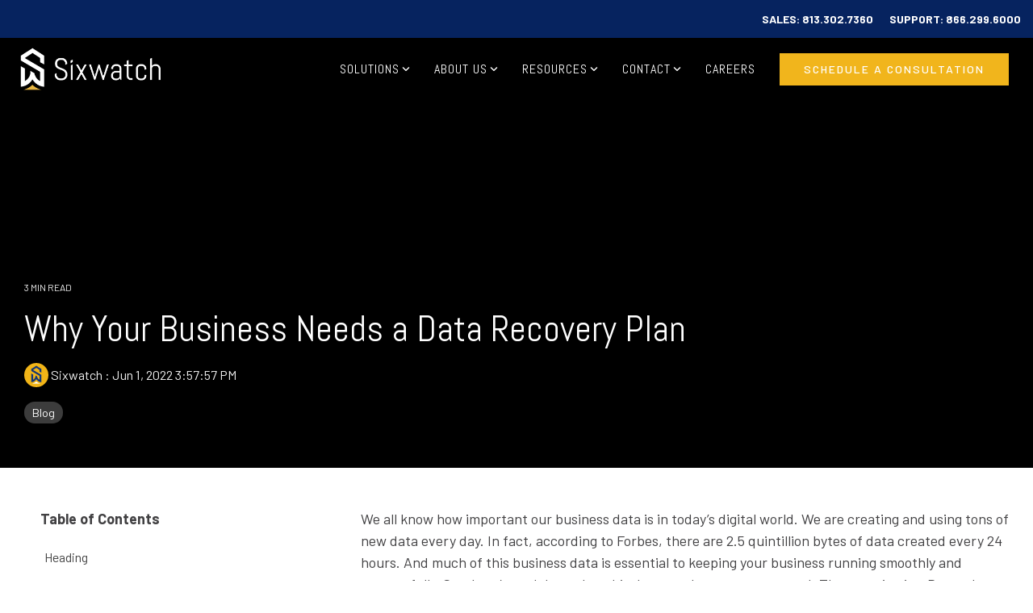

--- FILE ---
content_type: text/html; charset=UTF-8
request_url: https://sixwatch.com/blog/why-your-business-needs-a-data-recovery-plan
body_size: 28188
content:
<!doctype html><html lang="en"><head>
    <meta charset="utf-8">
    <title>Why Your Business Needs a Data Recovery Plan</title>
    <link rel="shortcut icon" href="https://sixwatch.com/hubfs/Sixwatch-Monogram-2Color.png">
    <meta name="description" content="We all know how important our business data is in today’s digital world. We are creating and using tons of new data every day. In fact, according to Forbes, there are 2.5 quintillion bytes of data created every 24 hours. And much of this business data is essential to keeping your business running smoothly and […]">
    
    
    
    
    
<meta name="viewport" content="width=device-width, initial-scale=1">

    
    <meta property="og:description" content="We all know how important our business data is in today’s digital world. We are creating and using tons of new data every day. In fact, according to Forbes, there are 2.5 quintillion bytes of data created every 24 hours. And much of this business data is essential to keeping your business running smoothly and […]">
    <meta property="og:title" content="Why Your Business Needs a Data Recovery Plan">
    <meta name="twitter:description" content="We all know how important our business data is in today’s digital world. We are creating and using tons of new data every day. In fact, according to Forbes, there are 2.5 quintillion bytes of data created every 24 hours. And much of this business data is essential to keeping your business running smoothly and […]">
    <meta name="twitter:title" content="Why Your Business Needs a Data Recovery Plan">

    

    
    <style>
a.cta_button{-moz-box-sizing:content-box !important;-webkit-box-sizing:content-box !important;box-sizing:content-box !important;vertical-align:middle}.hs-breadcrumb-menu{list-style-type:none;margin:0px 0px 0px 0px;padding:0px 0px 0px 0px}.hs-breadcrumb-menu-item{float:left;padding:10px 0px 10px 10px}.hs-breadcrumb-menu-divider:before{content:'›';padding-left:10px}.hs-featured-image-link{border:0}.hs-featured-image{float:right;margin:0 0 20px 20px;max-width:50%}@media (max-width: 568px){.hs-featured-image{float:none;margin:0;width:100%;max-width:100%}}.hs-screen-reader-text{clip:rect(1px, 1px, 1px, 1px);height:1px;overflow:hidden;position:absolute !important;width:1px}
</style>


  <style>
    .blog-header-full {
      background: transparent url() no-repeat center center;
      background-size: cover;
      position: relative;
    }
    .blog-head-overlay {
      position: absolute;
      top: 0;
      bottom: 0;
      left: 0;
      width: 100%;
      height: 100%;
      background-color: rgba(0, 0, 0, 0.5);
      z-index: 0;
    }
    .post-header {
      position: relative;
      z-index: 2;
    }
  </style>
  
<link rel="stylesheet" href="https://sixwatch.com/hubfs/hub_generated/template_assets/1/148160252205/1755808349914/template_main-head.min.css">
<link class="hs-async-css" rel="preload" href="https://sixwatch.com/hubfs/hub_generated/template_assets/1/148160896832/1755808347442/template_main-foot.min.css" as="style" onload="this.onload=null;this.rel='stylesheet'">
<noscript><link rel="stylesheet" href="https://sixwatch.com/hubfs/hub_generated/template_assets/1/148160896832/1755808347442/template_main-foot.min.css"></noscript>
<link rel="stylesheet" href="https://sixwatch.com/hubfs/hub_generated/template_assets/1/148149214723/1755808344322/template_child.min.css">

<style>
  
 .hhs-top-bar .hs-menu-wrapper.hs-menu-flow-horizontal>ul li a {
	max-width: none !important;
	vertical-align: bottom;
  padding: 5px 0;
  position: relative;
}

.hhs-top-bar .mega-menu .hs-menu-wrapper > ul > li > ul:before {
	content: '';  
}

.hhs-top-bar .hs-menu-wrapper.hs-menu-flow-horizontal>ul li.hs-item-has-children>a {
  display:flex;
  align-items:center;
}

.hs-menu-wrapper.hs-menu-flow-horizontal>ul li.hs-item-has-children>a svg {
  margin-left:4px !important;
  width: 10px;
}

.hhs-top-bar .hs-menu-wrapper.hs-menu-flow-horizontal>ul li.hs-menu-depth-1 {
 position: relative; 
}

.hhs-top-bar .hs-menu-wrapper.hs-menu-flow-horizontal>ul li.hs-menu-depth-1:hover:after {
 width: 100%;
}

.hhs-top-bar .hs-menu-wrapper.hs-menu-flow-horizontal>ul li.hs-menu-depth-1.active:after,
.hhs-top-bar .hs-menu-wrapper.hs-menu-flow-horizontal>ul li.hs-menu-depth-1.active-branch:after,
.hhs-top-bar .hs-menu-wrapper.hs-menu-flow-horizontal>ul li.hs-menu-depth-1:after {
    content: '';
    position: absolute;
    left: 0px;
    bottom: 4px;
    width: 0;
    height: 2px;
    transition: width 220ms ease-in;
}
.hhs-top-bar .hs-menu-wrapper.hs-menu-flow-horizontal>ul li.hs-menu-depth-1.active:after,
.hhs-top-bar .hs-menu-wrapper.hs-menu-flow-horizontal>ul li.hs-menu-depth-1.active-branch:after{
 width: 100%;
}

.hhs-top-bar .hs-menu-wrapper.hs-menu-flow-horizontal .mega-menu ul li.hs-menu-depth-1:after {
 height: 0; 
}



.hhs-menu-toggle {
	padding-left: 1em;
	display: flex;
	z-index: 1001;
}

.hhs-side-menu .hhs-menu-toggle {
  text-align: right;
  float: right;
  margin-right: 15px;
}

.hhs-side-menu.is-open .hhs-menu-toggle {
  display: block;
}

.hhs-side-menu .hhs-menu-toggle button {
  position: relative;
}

.hamburger-icon {
	width: 1.6em;
	height: 1em;
	position: relative;
	display: block;
	margin: auto;
}
.hamburger-icon .line {
	display: block;
	background: #666;
	width: 1.6em;
	height: 3px;
	position: absolute;
	left: 0;
	border-radius: 0.025em;
	transition: all 0.4s;
	border-radius: 1em;
}
.hamburger-icon .line.line-1 {
	top: 0;
}
.hamburger-icon .line.line-2 {
	top: 50%;
}
.hamburger-icon .line.line-3 {
	top: 100%;
}


.hamburger-icon.active .line-1 {
	transform: translateY(0.75em) translateX(0) rotate(45deg);
}
.hamburger-icon.active .line-2 {
	opacity: 0;
}
.hamburger-icon.active .line-3 {
	transform: translateY(-0.25em) translateX(0) rotate(-45deg);
}

.hhs-side-menu__mobile-controls {
	padding-right: 1em;
  margin-bottom: 0em;
  float: left;
}

.hhs-nav-grid {
	display: flex;
	align-items: center;
}

.hhs-nav-grid__extras {
	display: flex;
}



.hs-search-field {
	position: relative;
	width: 1px;
}

.hs-search-field__bar {
	left: 0;
	max-width: 0;
	overflow: hidden;
	transition: all 0.125s ease-in-out;
  height: 100%;
}

.hs-search-field__bar form {
 height: 100%; 
}

.hs-search-field.is-open .hs-search-field__bar {
	width: 40vw;
	max-width: 40vw;
	left: -40vw;
  position: absolute;
}

.hhs-top-bar .hs-search-field__bar .hs-search-field__input {
	border: 0;
	border: 1px solid #ccc;
	position: relative;
	z-index: 1000;
  -webkit-border-radius: 3px 3px 3px 3px;
  border-radius: 3px 3px 3px 3px;
  padding: 5px 8px !important;
  height: 100%;
}

.top-bar-search {
	border: 0;
	background: none;
	padding: 4px;
	display: inline-block;
	margin-top: 0px;
	cursor: pointer;
  margin-right: 5px;
  display: flex;
  align-items: center;
}

  .top-bar-search svg {
   height: 18px;
    width: 18px;
  }
  
.hhs-side-menu .top-bar-search {
  position: absolute;
  top: 2px;
  right: 52px;
}

.hhs-side-menu__controls .hhs-lang-switch .globe_class:before,
.hhs-side-menu .fas {
 font-size: 20px; 
}

.hhs-menu-button {
	border: 0;
	background: none;
	display: inline-block;
	cursor: pointer;
}

@media (max-width: 575px) {
  .hhs-menu-button {
    vertical-align: super;
  }
}

.sc-site-header__menu .hs-menu-children-wrapper {
	padding: 0.33em 0 !important;
}

.sc-site-header__menu .hs-menu-item.hs-menu-depth-2 {
	width: 100%;
}

.hhs-top-bar .hs-menu-wrapper.hs-menu-flow-horizontal>ul li.hs-item-has-children ul.hs-menu-children-wrapper li a {
 padding: 10px 0px; 
}

.hhs-lang-switch .lang_list_class li a {
 padding: 10px; 
}


.hs-menu-wrapper.hs-menu-flow-horizontal>ul li.hs-item-has-children ul.hs-menu-children-wrapper {
 visibility: hidden;
  opacity: 0;
}



.hhs-side-menu .hhs-lang-switch .globe_class:before {
	color: #000; 
}

.hhs-side-menu {
	position: fixed;
	max-height: 100vh; 
	top: 0;
	bottom: 0;
	background-color: #fff;
	padding-top: 1em;
	z-index: 100001;
	overflow-y: auto;
	right: -100%;
	transition: all 0.5s ease-in-out;
}

.page-editor .hhs-side-menu {
	height: 0px; 
}

.hhs-side-menu.is-open {
	right: 0;
}

.body-wrapper.nav-is-open  {
	overflow-y: hidden;
}

.body-wrapper::after {
	content: '';
	position: absolute;
	top: 0;
	right: 0;
	bottom: 0;
	left: 100%;
	opacity: 0;
	pointer-events: none;
	z-index: 1000;
	transition: all 0.33s ease-in-out;
}

.body-wrapper.nav-is-open::after {
	left: 0;
	opacity: 1;
}

.hhs-side-menu__ctas {
	padding: 1.88em 2em 0em;
}

.hhs-side-menu__form {
	padding: 0em 2em 0em;
}
.hhs-side-menu__text {
	padding: 0em 2em 0em;
}

.hhs-side-menu__text.text-above {
 padding-top: 2em; 
}

.hhs-side-menu__ctas .hhs-header-cta {
	float: left;
	margin: 0 1em 0 0;
}
.hhs-side-menu__ctas .hhs-header-cta a {
 margin-bottom: 15px; 
}

.hs-menu-flow-vertical .hhs-nav-links {
	display: block;
}

.hs-menu-wrapper.hs-menu-flow-vertical>ul li a {
	padding: 0.2em 0 !important;
	max-width: 100%;
	width: 100%;
  overflow: visible;
}

.hhs-side-menu__mobile {
	padding: 1em 2.25em 0 2em;
}

.hhs-side-menu__mobile .sc-site-header__menu {
	padding-bottom: 1em;
	border-bottom: 1px solid rgba(125,125,125, 0.42);
}

.hhs-nav-links {
	margin: 0 !important;
  vertical-align: bottom;
}

.hs-menu-wrapper.hs-menu-flow-vertical>ul li.hs-item-has-children ul.hs-menu-children-wrapper {
	font-size: 0.88em;
	display: block;
	visibility: visible;
	opacity: 1;
	position: static;
	background: none;
	padding-left: 1.33em !important;
	padding-top: 0 !important;
}

.hhs-side-menu .hs-menu-flow-vertical>ul li.hs-item-has-children ul.hs-menu-children-wrapper {
	max-height: 0;
	overflow: hidden;
  opacity: 0;
	-webkit-transition: all 500ms ease-in-out;
	-moz-transition: all 500ms ease-in-out;
	-ms-transition: all 500ms ease-in-out;
	-o-transition: all 500ms ease-in-out;
	transition: all 500ms ease-in-out;
  background-color: transparent !important;
}

.hhs-side-menu .hs-menu-flow-vertical>ul li.hs-item-has-children ul.hs-menu-children-wrapper.is-open {
	max-height: 100%;
  opacity: 1;
	-webkit-transition: all 500ms ease-in-out;
	-moz-transition: all 500ms ease-in-out;
	-ms-transition: all 500ms ease-in-out;
	-o-transition: all 500ms ease-in-out;
	transition: all 500ms ease-in-out;
}

.fa-caret-right::after {
	content: '\f0da';
}

.hhs-sidebar-nav-toggle {
  display: inline-block;
	border: 0;
	background: none;
	font-size: 1rem;
	padding: 0.25rem 0.66rem 0.25rem;
	line-height: 1;
  width: 48px;
  height: 48px;
  position: absolute;
  right: 0;
  top: -10px;
	-webkit-transition: all 300ms ease-in-out;
	-moz-transition: all 300ms ease-in-out;
	-ms-transition: all 300ms ease-in-out;
	-o-transition: all 300ms ease-in-out;
	transition: all 300ms ease-in-out;
}

.hhs-sidebar-nav-toggle.is-open > * {
	transform: rotate(45deg);
	-webkit-transition: all 300ms ease-in-out;
	-moz-transition: all 300ms ease-in-out;
	-ms-transition: all 300ms ease-in-out;
	-o-transition: all 300ms ease-in-out;
	transition: all 300ms ease-in-out;
}

.hhs-side-menu__extras {
	padding: 0.66em 2em;
}
.hhs-side-menu__extras .hs-menu-item {
	width: 100%;
}

.hhs-side-menu__extras .hs-menu-wrapper.hs-menu-flow-horizontal>ul li a {
	width: 100%;
	padding: 0.25em 0;
  overflow: visible;
}

.hhs-top-bar .hs-menu-wrapper.hs-menu-flow-horizontal>ul li.hs-item-has-children ul.hs-menu-children-wrapper {
  max-width: 250px;
  width: max-content;
  line-height: 1;
  -webkit-box-shadow: 0 0 4px 4px rgba(0,0,0,0.05);
  box-shadow: 0 0 4px 4px rgba(0,0,0,0.05);
}

.hs-menu-wrapper.hs-menu-flow-horizontal .mega-menu ul li.hs-item-has-children ul.hs-menu-children-wrapper {
  -webkit-box-shadow: 0 0 0px 0px rgba(0,0,0,0.0);
  box-shadow: 0 0 0px 0px rgba(0,0,0,0.0);
}

.hhs-top-bar .hs-menu-wrapper.hs-menu-flow-horizontal>ul li.hs-item-has-children ul.hs-menu-children-wrapper li a {
  line-height: 1;
  width: auto !important;
  padding: 10px 20px 10px 10px;
}

.hhs-side-menu__extras .hs-menu-wrapper.hs-menu-flow-horizontal>ul li.hs-item-has-children ul.hs-menu-children-wrapper {
  visibility: visible;
  opacity: 1;
  position: static;
}
.hhs-side-menu__extras .hs-menu-wrapper.hs-menu-flow-horizontal>ul li.hs-item-has-children ul.hs-menu-children-wrapper a {
 text-indent: 10px; 
}
.hhs-side-menu__extras .hs-menu-wrapper.hs-menu-flow-horizontal>ul li.hs-item-has-children ul.hs-menu-children-wrapper li li a {
 text-indent: 20px; 
}

.hhs-side-menu .hs-menu-wrapper.hs-menu-flow-horizontal>ul li.hs-item-has-children>a:after {
  content: '' !important;
}

@media (min-width: 510px) {
	.hhs-side-menu__mobile-controls {
		display: none;
	}
}


@media (max-width: 509px) {
	.hhs-nav-grid__extras .top-bar-search,
	.hhs-nav-grid__extras .hhs-lang-switch {
		display: none;
	}
}

.hhs-side-menu .sc-site-header__menu.hs-menu-flow-vertical {
	overflow: initial;
	height: auto;
}

.hhs-side-menu span {
	display: inline;
}

.hhs-side-menu__controls {
	position: relative; 
  width: 100%;
  z-index: 100000;
  margin: 0em 0 0 auto;
}


.hhs-side-menu__controls .hs-search-field .hs-search-field__bar {
 width: 0px;
  display: none;
}

.hhs-side-menu__controls .hs-search-field.is-open .hs-search-field__bar {
	width: 14.5em;
	max-width: 14.5em;
  top: -3px;
	left: 2em;
  display: block;
  position: absolute;
  height: 100px;
}

.hhs-side-menu__controls .hs-search-field {
	z-index: 1000; 
}

.hhs-side-menu__controls .hs-search-field input {
	padding: 8px;
  font-size: 16px;
  border: 1px solid #dddddd;
  -webkit-border-radius: 3px;
  border-radius: 3px;
  outline: none;
  box-shadow: none;
}

.hhs-side-menu .hs-menu-wrapper.hs-menu-flow-vertical li a {
  white-space: inherit;
}

.hhs-side-menu__footer {
	padding: 2em;
	text-align: right;
}

.hhs-side-menu__footer i {
	font-size: 18px;
	padding: 5px;
}
.hhs-side-menu__footer i span {
	display: none;
}


.hhs-side-menu__footer svg {
	width: 28px;
  height: 28px;
	padding: 5px;
}


.hhs-side-menu {
	display: flex;
	flex-direction: column;
}



.hhs-top-bar div.hs_cos_wrapper_type_cta {
	display: inline; 
}



.mega-menu {
	left: 0; 
	position: fixed;
	width: 100%;
	padding:15px;
	z-index: 10000;
	box-shadow: 0 4px 5px 0 rgba(0,0,0,0.1);
}

.mega-menu {
	opacity: 0; 
	pointer-events: none; 
	transition: opacity .2s ease-in-out,
				max-height .8s ease-in-out,
				padding .2s ease-in-out;
  transition-delay: 300ms;
	max-height: 0;
	padding: 0;
  cursor: default;
}
.mega-menu.active {
	opacity: 1;
	visibility: visible; 
	pointer-events: inherit;
	max-height: 10000px;
	padding: 50px 0; 
}

.mega-menu::before {
	content: '';
	width: 100%;
	display: block;
	background: transparent;
	position: absolute;
}

.mega-menu.mega-scrolled {
	top: 55px; 
}


.side-bar-nav {
	height:680px;
	overflow-y: scroll;
}

.side-bar-nav .hs-menu-wrapper.hs-menu-flow-vertical.flyouts>ul li.hs-item-has-children ul.hs-menu-children-wrapper,
.mega-menu .hs-menu-wrapper.hs-menu-flow-vertical.flyouts>ul li.hs-item-has-children ul.hs-menu-children-wrapper {
	left: auto;
	top: auto;
	visibility: visible;
	opacity: 1;
	position: static; 
}

.mega-menu .hs-menu-wrapper.hs-menu-flow-vertical > ul {
	margin-bottom: 0px; 
}

.mega-menu .hs-menu-wrapper.hs-menu-flow-vertical>ul li a,
.mega-menu .widget-type-post_listing ul li a{
	padding: 2px 0px !important;
	width: auto !important;
	white-space: normal;
	text-indent: inherit;
}

.mega-menu .key-menu .hs-menu-wrapper.hs-menu-flow-vertical>ul li:first-child a {
	padding: 0px 0px !important;
	width: auto !important;
}


.mega-menu .hs-menu-wrapper.hs-menu-flow-vertical > ul li.hs-menu-depth-2 > a {
	font-size: .9em;
	padding-left: 5px;
}

.hhs-top-bar .mega-menu .hs-menu-wrapper.hs-menu-flow-horizontal>ul li{
 margin-top: 5px;
 margin-bottom: 5px;
}

.custom-menu-primary .mega-menu .hs-menu-wrapper>ul,
.custom-menu-primary .mega-menu .hs-menu-wrapper>ul ul,
.custom-menu-primary .mega-menu .widget-type-post_listing ul,
.custom-menu-primary .mega-menu .widget-type-post_listing ul ul{
	-webkit-box-shadow: none;
	box-shadow: none;
	background: transparent !important;
}

.custom-menu-primary .hs-menu-wrapper > ul ul,
.custom-menu-primary .mega-menu .key-menu .hs-menu-wrapper>ul,
.custom-menu-primary .mega-menu .key-menu .hs-menu-wrapper>ul ul {
	padding: 0px; 
}

.custom-menu-primary .mega-menu .hs-menu-wrapper>ul ul {
	min-width: 170px !important;
}

.custom-menu-primary .hs-menu-wrapper .mega-menu > ul > li,
.custom-menu-primary .mega-menu .hs-menu-wrapper>ul>li,
.hhs-header-menu .hs-menu-wrapper.hs-menu-flow-horizontal .mega-menu .hs-menu-flow-vertical ul li a,
.hhs-header-menu .hs-menu-wrapper.hs-menu-flow-horizontal .mega-menu .widget-type-post_listing ul li a{
	text-transform: none !important;
	font-weight: normal !important;
	display: block;
	clear: both;
}

.hhs-top-bar .mega-nav-con .hs-menu-wrapper.hs-menu-flow-horizontal>ul li a {
	padding-bottom: 5px;
}

.hhs-header-menu .hs-menu-wrapper.hs-menu-flow-horizontal .mega-menu .key-menu.hs-menu-flow-vertical ul li:first-child a {
	line-height: 1em; 
}

.custom-menu-primary .mega-menu .hs-menu-wrapper > ul > li, 
.custom-menu-primary .hs-menu-wrapper .mega-menu > ul > li {
	margin-left: 0px !important;
}

.custom-menu-primary .mega-menu .hs-menu-wrapper>ul ul {
	padding: 0px 0  10px 10px !important; 
}

.hhs-header-menu .hs-menu-wrapper.hs-menu-flow-horizontal .mega-menu>ul li a {
	font-weight: normal !important; 
}

.custom-menu-primary .hs-menu-wrapper .mega-menu ul>li>ul:before,
.hs-menu-wrapper.hs-menu-flow-horizontal .mega-menu ul li.hs-item-has-children>a:after {
	display: none !important; 
}

.custom-menu-primary .mega-menu .hs-menu-wrapper > ul li a:hover {
	background-color: transparent !important; 
}

.custom-menu-primary .mega-menu .hs-menu-wrapper > ul {
	float: none !important; 
}

.hs-menu-wrapper.hs-menu-flow-horizontal .mega-menu ul li.hs-item-has-children ul.hs-menu-children-wrapper {
	display: block;
	opacity: 1;
	visibility: visible;
	position: static;
}


.mega-text-con {
	white-space: normal; 
}
.mega-text-con ul {
	padding-left: 20px !important; 
}
.mega-text-con li {
	list-style-type: disc; 
	width: 100%;
}

.custom-menu-primary .hs-menu-wrapper > ul .mega-menu ul {
	background: transparent !important; 
	box-shadow: none !important;
	-webkit-box-shadow: none !important;
}


@media (max-width: 922px){
	.mega-menu.active {
		display: none !important;
		opacity: 0;
	}
	.hhs-header-menu .hs-menu-wrapper.hs-menu-flow-horizontal>ul li a span {
		padding: 0px !important; 
	}
	.header-container-wrapper .container-fluid .mega-menu {display: none !important;}
	.header-container-wrapper .container-fluid .row-fluid .mega-menu,
	.custom-menu-primary .mega-menu {
		display: none;
		opacity: 0;
		visibility: hidden;
	}
}

.mega-nav-con .hs-menu-item {
	width: 100%;
}

.mega-nav-con .hs-menu-wrapper.hs-menu-flow-horizontal>ul li.hs-item-has-children ul.hs-menu-children-wrapper {
	display: block;
	width: 100%;
	visibility: visible;
	opacity: 1;
	position: static;
	background: none;
	padding-left: 0.33em !important;
}

.mega-nav-con .hs-menu-wrapper.hs-menu-flow-horizontal>ul li a {
	padding: 0.33em 0;
}

[class^=mega-drop].loaded::before {
 display: block;
   width: 20px;
  height: 20px;
  position: absolute;
  right: -20px;
  top: 0;
}

.hs-menu-wrapper.hs-menu-flow-horizontal>ul li.hs-item-has-children>a .mega-menu svg {
 width: auto !important; 
}



.hhs-nav {
	padding-right: 0 !important;
	padding-left: 0 !important;
}


.hhs-alt-nav .hhs-header-logo .logo-sticky,
.hhs-header-logo .logo-standard {
	display: block;
}

.hhs-alt-nav .hhs-header-logo .logo-standard,
.hhs-header-logo .logo-sticky {
	display: none;
}
.sticky-menu .hhs-header-logo .logo-standard {
	display: none;
}
.sticky-menu .hhs-header-logo .logo-sticky {
	display: block;
}

.hhs-header-logo,
.hhs-nav-opt-items {
	display: table-cell;
	vertical-align: middle;
}

.hhs-header-logo {
	position: relative;
	z-index: 10;
}

.hhs-header-menu {
	float: right !important;
}



 
 .hhs-lang-switch {
   float: right;
 }

.hhs-lang-switch span {
  display: flex;
  height: 100%;
}
 
 .hhs-lang-switch .lang_switcher_class {
   padding: 7px 10px;
   display: flex;
   align-items:center;
 }
 
 .hhs-lang-switch .globe_class {
   background-image: none !important;
   -webkit-font-smoothing: antialiased;
   display: inline-block;
   font-style: normal;
   font-variant: normal;
   text-rendering: auto;
   line-height: 1;
   font-weight: 900;
 }


.hhs-side-menu__controls .hhs-lang-switch {
	position: absolute;
	top: 5px;
	right: 100px;
}

.hhs-side-menu__controls .hhs-lang-switch .lang_switcher_class {
	padding: 0px;
	margin-top: 0;
}

 
 .hhs-lang-switch .lang_list_class {
   text-align: left;
   border: none;
   top: 35px;
   left: -10px;
   padding-top: 0px !important;
   -webkit-box-shadow: 0 0 5px 0px rgba(0,0,0,0.1);
   box-shadow: 0 0 5px 0px rgba(0,0,0,0.1);
   min-width: 100px;
   width: max-content;
 }

.hhs-side-menu .hhs-lang-switch .lang_list_class {
   top: 30px;
  z-index: 1000;
}
 
 .hhs-lang-switch .lang_list_class:before {
   border: none;
   width: 10px;
 }
 .hhs-lang-switch .lang_list_class:after {
   border: 5px solid transparent;
   left: 85px;
   top: -10px;
 }
 .hhs-side-menu .hhs-lang-switch .lang_list_class:after {
   left: 76px;
 }



 .hhs-lang-switch .lang_list_class li:first-child,
 .hhs-lang-switch .lang_list_class li{
   border: none !important; 
 }
 .hhs-lang-switch .lang_list_class li:first-child {
   padding-top: 10px; 
 }
 
 .hhs-lang-switch .lang_list_class li:last-child {
   padding-bottom: 10px; 
 }
 
 .hhs-lang-switch .lang_list_class li {
   padding: 0px; 
   margin-bottom: 0px;
 }
 

.hhs-lang-switch .lang_list_class li a {
  display: block;
}

.hhs-lang-switch,
.hhs-header-search,
.hhs-header-cta {
	float: right;
	margin-left: 15px;
	z-index: 1000;
	position: relative;
  display: flex;
}
  
.hhs-head-cta-1 {
  margin-right: 15px;
}

.hhs-lang-switch a,
.hhs-header-search a{
	padding: 10px 5px;
	display: block;
}

.hhs-header-search a i {
	vertical-align: bottom;
}

.hhs-lang-switch .globe_class svg {
	vertical-align: middle;
}


.hhs-header-mod .hs-menu-wrapper.hs-menu-flow-horizontal > ul li.hs-item-has-children ul.hs-menu-children-wrapper li {
	width: 100%;
	display: block;
	clear: both;
}

.hhs-header-hat {
	position: relative;
	z-index: 1000;
}


.hhs-header-hat .col-12 {
	padding-left: 0px;
	padding-right: 0px;
}

.hhs-header-hat .col-12 * {
 margin-bottom: 0px; 
}

.hhs-hat-menu .hs-menu-wrapper.hs-menu-flow-horizontal>ul {
	float: right;
}
.hhs-header-menu .hs-menu-wrapper.hs-menu-flow-horizontal>ul li a span {
	padding: 10px 0;
}



.hhs-header-menu .hs-menu-wrapper.hs-menu-flow-horizontal>ul li .mega-menu a {
	color: #555555 !important;
	padding: 5px;
	text-transform: none;
}

.hhs-top-bar .hs-menu-wrapper.hs-menu-flow-horizontal>ul li .mega-menu a {
  white-space: normal !important;
}

.hs-menu-wrapper.hs-menu-flow-horizontal .mega-menu ul li.hs-item-has-children ul.hs-menu-children-wrapper {
	display: block;
	opacity: 1;
	visibility: visible;
	position: static;
}

.mega-text-con {
	white-space: normal; 
}
.mega-text-con ul {
	padding-left: 20px !important; 
}
.mega-text-con li {
	list-style-type: disc; 
	width: 100%;
}

.custom-menu-primary .hs-menu-wrapper > ul .mega-menu ul {
	background: transparent !important; 
	box-shadow: none !important;
	-webkit-box-shadow: none !important;
}



.hhs-hat-menu .hs-menu-wrapper.hs-menu-flow-horizontal>ul {
	margin-right: 0px;
}

.hhs-hat-menu .hs-menu-wrapper.hs-menu-flow-horizontal>ul li a {
	max-width: none;
	overflow: visible;
}




.custom-menu-primary .hs-menu-wrapper {
	overflow: visible !important;
}

.custom-menu-primary .hs-menu-wrapper > ul{
	float: right;
}

.custom-menu-primary .hs-menu-wrapper > ul > li{
	font-weight: normal;
	margin-left: 0px !important;
	margin-bottom: 0px;
}

.custom-menu-primary .hs-menu-wrapper > ul > li > a{
	padding: 10px 15px;
	position: relative;
	display: block;
}

.custom-menu-primary a:hover {
	color: #000000;
}


.hs-menu-children-wrapper .hs-menu-item.active,
.custom-menu-primary .hs-menu-wrapper .hs-menu-children-wrapper li.active a:hover,
.sticky-menu .hs-menu-item.active,
.sticky-menu .custom-menu-primary .hs-menu-wrapper > ul li.active a:hover{
	background-color: transparent !important;
	cursor: default !important;
}
.sticky-menu {
	visibility: hidden;
	-webkit-transform: translateY(-100%);
	-ms-transform: translateY(-100%);
	-o-transform: translateY(-100%);
	transform: translateY(-100%);
	-webkit-transition: all .3s ease;
	-o-transition: all .3s ease;
	transition: all .3s ease;
	opacity: 0;
	-webkit-box-shadow: 0 2px 3px 1px rgba(0,0,0,.1);
	box-shadow: 0 2px 3px 1px rgba(0,0,0,.1);
}

.sticky-menu.active {
	z-index: 999;
	position: fixed;
	top: 0;
	left: 0;
	right: 0;
	visibility: visible;
	-webkit-transform: translateY(0);
	-ms-transform: translateY(0);
	-o-transform: translateY(0);
	transform: translateY(0);
	transition: all .3s ease;
	opacity: 1;
}

.sticky-menu .widget-type-logo img {
	height: 35px !important;
	width: auto !important;
	margin: 10px 0;
}

.hhs-header.sticky-menu.active {
	padding: 5px 0px !important;
}

.custom-menu-primary.js-enabled .hamburger {
	display: none;
}

@media (max-width: 922px){
	.sticky-menu.active {
		position: static !important;
	}
	.sticky-menu .widget-type-cta {
		display: none;
	}
	.sticky-menu .widget-type-logo img {
		margin: 0;
	}
	.sticky-menu .page-center {
		padding: 0 10px !important;
	}
	.hhs-nav {
		position: relative;
	}
	.hhs-nav-opt-items {
		padding-right: 40px;
	}
	.custom-menu-primary.js-enabled {
		float: none;
		position: absolute;
		top: 0px;
		left: 0px;
	}
	.custom-menu-primary .hs-menu-wrapper,
	.custom-menu-primary.js-enabled .hs-menu-wrapper,
	.custom-menu-primary.js-enabled .hs-menu-children-wrapper{
		display: none;
	}
	.custom-menu-primary.js-enabled .hamburger {
		display: inline-block;
	}
	.hhs-header-menu .hs-menu-wrapper.hs-menu-flow-horizontal>ul li a {
		padding: 0px 15px;
	}
	.hhs-header-logo {
		position: relative;
		z-index: 1000;
	}
	.custom-menu-primary.js-enabled .hs-menu-wrapper > ul > li{
		margin-left: 0px !important;
	}
	.hamburger {
		padding-top: 10px; 
	}
}

@media (max-width: 575px){
	nav {
		transition: height 0.5s ease-in-out;
	}
	.hhs-header-mod .hhs-nav {
		padding-top: 25px; 
	}
	.custom-menu-primary.js-enabled {
		top: 20px; 
	}
	.hhs-hat-menu {
		position: relative;
	}
	.hhs-hat-menu .hs-menu-wrapper.hs-menu-flow-horizontal>ul li a {
		text-align: center !important;
		padding: 0 !important;
	}
	.hhs-hat-menu .hs-menu-wrapper.hs-menu-flow-horizontal ul li li a {
		padding: 2px 10px !important;
	}
	.hhs-hat-menu .hhs-header-search a {
		padding: 5px 0px 5px 10px;
	}

	.hhs-hat-menu .hs-menu-wrapper.hs-menu-flow-horizontal>ul,
	.hhs-hat-menu > ul {
		width: 100% !important;
		margin: 0px auto !important;
		float: none !important;
    text-align: center;
	}
  
  .hhs-hat-menu .hs-menu-wrapper.hs-menu-flow-horizontal>ul li.hs-menu-depth-1 {
   display: inline-block;
    text-align: center;
    padding: 0 5px;
  }
  .hhs-hat-menu .hs-menu-children-wrapper:before {
   text-align: left; 
  }
}


  
  
  
  .hhs-top-bar {
    background-color: rgba(0, 0, 0, 0.0);
    padding: 5px 0;
    
      position: absolute;
      left: 0;
      right: 0;
      z-index: 999;
    
  }
  .hhs-top-bar.sticky-menu.active {
    padding: 5px 0; 
  }
  
  @media (min-width: 992px) {
    
  }
  
  
  
  .hhs-top-bar.hhs-alt-nav .logo-sticky,
  .logo-standard  {
    max-width: 185px;
    float: left;
  }
  
  .hhs-top-bar.hhs-alt-nav.sticky-menu.active .logo-sticky,
  .logo-sticky  {
    max-width: 150px;
    float: left;
  }
  
  .hhs-header-logo {
    padding-top:  0px;
  }
  
  
  .hhs-nav-grid__menu {
    
      margin-left: auto;
    
  }
  
  .hhs-top-bar .hs-menu-wrapper.hs-menu-flow-horizontal>ul li a,
  .hs-menu-wrapper.hs-menu-flow-horizontal ul.hhs-nav-links .hs-menu-item a {
    color: rgba(255, 255, 255, 1.0);
  }
  
  
  .hhs-top-bar .hs-menu-wrapper.hs-menu-flow-horizontal>ul li {
    margin: 15px 15px;
  }
  
  .hhs-top-bar .hs-menu-wrapper.hs-menu-flow-horizontal>ul li a:hover,
  .hs-menu-wrapper.hs-menu-flow-horizontal ul.hhs-nav-links .hs-menu-item a:hover,
  .hhs-top-bar .hs-menu-wrapper.hs-menu-flow-horizontal>ul li a:hover{
    color: rgba(241, 181, 28, 1.0);
  } 
  
  .hhs-top-bar .hs-menu-wrapper.hs-menu-flow-horizontal>ul li a svg,
  .hhs-header-search a svg,
  .hhs-lang-switch svg,
  .top-bar-search svg{
    fill: rgba(255, 255, 255, 1);
  }
  .hhs-top-bar .hs-menu-wrapper.hs-menu-flow-horizontal>ul li a:hover svg {
   fill: rgba(241, 181, 28, 1.0); 
  }
  
  .hhs-top-bar .hs-menu-wrapper.hs-menu-flow-horizontal>ul li a svg {
    -webkit-transition: fill 400ms ease-in-out;
    -moz-transition: fill 400ms ease-in-out;
    -ms-transition: fill 400ms ease-in-out;
    -o-transition: fill 400ms ease-in-out;
    transition: fill 400ms ease-in-out;
  }
  .hhs-top-bar .hs-menu-wrapper.hs-menu-flow-horizontal>ul li li a svg {
    -moz-transform: rotate(-90deg);
    -webkit-transform: rotate(-90deg);
    -o-transform: rotate(-90deg);
    -ms-transform: rotate(-90deg);
    transform: rotate(-90deg);
    vertical-align: sub;
  }
  
  .hhs-top-bar .hs-menu-wrapper.hs-menu-flow-horizontal>ul li.hs-menu-depth-1.active:after,
  .hhs-top-bar .hs-menu-wrapper.hs-menu-flow-horizontal>ul li.hs-menu-depth-1:after {
    background-color: rgba(241, 181, 28, 1.0);
  }
  
  
  
  .hhs-lang-switch .globe_class svg{
    fill: rgba(255, 255, 255, 1);
  }
  
  .lang_list_class li {
     background: rgba(255, 255, 255, 1) !important;
  }
  
  .hhs-lang-switch .lang_list_class:after {
   border-bottom-color: rgba(255, 255, 255, 1) !important;
  }
  
  
 
  .hhs-hat-menu .hs-menu-children-wrapper,
  .sc-site-header__menu .hs-menu-children-wrapper {
    background-color: rgba(255, 255, 255, 1) !important;
  }
  
  .sc-site-header__menu .mega-menu .hs-menu-children-wrapper {
    background-color: transparent !important;
  }
  
  .hhs-hat-menu .hs-menu-children-wrapper:before,
  .hs-menu-wrapper.hs-menu-flow-horizontal>ul li.hs-item-has-children ul.hs-menu-children-wrapper:before {
     color: rgba(255, 255, 255, 1) !important;
  }
  
  .hhs-hat-menu .hs-menu-children-wrapper li a,
  .hhs-lang-switch .lang_list_class li a,
  .custom-menu-primary .hs-menu-wrapper > ul li a, 
  .hs-menu-wrapper.hs-menu-flow-horizontal > ul li.hs-item-has-children ul.hs-menu-children-wrapper li a,
  .hhs-lang-switch .lang_list_class li a {
    color: #0F426D;
    font-size: 14px !important;
  }
  
  .hhs-hat-menu .hs-menu-children-wrapper li a:hover,
  .hhs-lang-switch .lang_list_class li a:hover,
  .hs-menu-wrapper.hs-menu-flow-horizontal ul.hhs-nav-links .hs-menu-item.hs-menu-depth-2 a:hover,
  .hhs-top-bar .hs-menu-wrapper.hs-menu-flow-horizontal>ul li.hs-item-has-children ul.hs-menu-children-wrapper li a:hover{
   background-color: rgba(28, 153, 214, 1) !important;
  }
  
  .hhs-hat-menu .hs-menu-children-wrapper li a:hover,
  .hhs-lang-switch .lang_list_class li a:hover,
  .custom-menu-primary .hs-menu-wrapper > ul li.hs-item-has-children ul.hs-menu-children-wrapper li a:hover,
  .hs-menu-wrapper.hs-menu-flow-horizontal ul.hhs-nav-links .hs-menu-item.hs-menu-depth-2 a:hover,
  .hhs-top-bar .hs-menu-wrapper.hs-menu-flow-horizontal>ul li.hs-item-has-children ul.hs-menu-children-wrapper li a:hover{
   color: #fff !important;
  }
  
  .hhs-top-bar.hhs-alt-nav .hs-menu-wrapper.hs-menu-flow-horizontal>ul li.hs-menu-item.hs-menu-depth-2 a:hover svg {
    fill: #fff !important;
  }
  
  .custom-menu-primary .hs-menu-wrapper > ul li.hs-item-has-children ul.hs-menu-children-wrapper li.active a:hover {
    color: #0F426D !important;
  }
  
  .hhs-top-bar.hhs-alt-nav .hs-menu-wrapper.hs-menu-flow-horizontal ul.hhs-nav-links ul .hs-menu-item.sub-active a,
  .hhs-top-bar .hs-menu-wrapper.hs-menu-flow-horizontal ul.hhs-nav-links ul .hs-menu-item.sub-active a{
      background-color: rgba(235, 235, 237, 1) !important;
     color: #444444 !important;
    }
    
  
  
  .hhs-top-bar.hhs-alt-nav.sticky-menu,
  .hhs-top-bar.sticky-menu,
  .hhs-top-bar.hhs-alt-nav{
    background-color: rgba(255, 255, 255, 1);
  }
  .sticky-menu.active {
    background-color: rgba(255, 255, 255, 1);
  }
  
  .hhs-top-bar.sticky-menu .hs-menu-wrapper.hs-menu-flow-horizontal>ul li a,
  .hhs-top-bar.hhs-alt-nav .hs-menu-wrapper.hs-menu-flow-horizontal>ul li a,
  .hhs-top-bar.hhs-alt-nav .hs-menu-wrapper.hs-menu-flow-horizontal ul.hhs-nav-links .hs-menu-item a,
  .sticky-menu .hs-menu-wrapper.hs-menu-flow-horizontal ul.hhs-nav-links li a,
  .sticky-menu .hhs-lang-switch .globe_class:before{
    color: rgba(15, 66, 109, 1.0);
  }
  
  .hhs-top-bar.hhs-alt-nav .hhs-lang-switch .globe_class svg {
     fill: rgba(15, 66, 109, 1.0);
  }
  
  .hhs-top-bar.sticky-menu .hs-menu-wrapper.hs-menu-flow-horizontal>ul li a svg,
  .sticky-menu .hhs-nav-grid__extras svg,
  .hhs-top-bar.hhs-alt-nav .hhs-header-search a svg {
    fill: rgba(15, 66, 109, 1.0);
  }
  
  .hhs-top-bar.hhs-alt-nav .hs-menu-wrapper.hs-menu-flow-horizontal ul.hhs-nav-links ul .hs-menu-item a {
    color: #0F426D;
  }
  
  .hhs-top-bar.sticky-menu .hs-menu-wrapper.hs-menu-flow-horizontal>ul li a:hover,
  .hhs-top-bar.hhs-alt-nav .hs-menu-wrapper.hs-menu-flow-horizontal>ul li a:hover,
  .hhs-top-bar.hhs-alt-nav .hhs-top-bar .hs-menu-wrapper.hs-menu-flow-horizontal .hs-menu-depth-1:first-child:hover,
  .hhs-top-bar.hhs-alt-nav .fas:hover,
  .sticky-menu .hhs-top-bar .hs-menu-wrapper.hs-menu-flow-horizontal .hs-menu-depth-1:first-child:hover,
  .sticky-menu .hs-menu-wrapper.hs-menu-flow-horizontal ul.hhs-nav-links li a:hover,
  .sticky-menu .hhs-header-search a i:hover{
    color: rgba(241, 181, 28, 1.0) !important;
  }
  .hhs-top-bar.sticky-menu .hs-menu-wrapper.hs-menu-flow-horizontal>ul li a:hover svg,
  .hhs-top-bar.hhs-alt-nav .hs-menu-wrapper.hs-menu-flow-horizontal>ul li a:hover svg {
   fill: rgba(241, 181, 28, 1.0) !important; 
  }
  
  
  
  .hhs-top-bar.hhs-alt-nav .hs-menu-wrapper.hs-menu-flow-horizontal>ul li a svg, 
  .hhs-top-bar.hhs-alt-nav .hhs-header-search a svg, 
  .hhs-top-bar.hhs-alt-nav .top-bar-search svg {
    fill: rgba(15, 66, 109, 1) !important;
  }
  
  
  .hhs-top-bar.hhs-alt-nav .hs-menu-wrapper.hs-menu-flow-horizontal>ul li.hs-menu-depth-1.active:after,
  .hhs-top-bar.hhs-alt-nav .hs-menu-wrapper.hs-menu-flow-horizontal>ul li.hs-menu-depth-1:after,
  .sticky-menu.hhs-top-bar .hs-menu-wrapper.hs-menu-flow-horizontal>ul li.hs-menu-depth-1.active:after,
  .sticky-menu.hhs-top-bar .hs-menu-wrapper.hs-menu-flow-horizontal>ul li.hs-menu-depth-1:after {
    background-color: rgba(241, 181, 28, 1.0);
  }
 
  
  
  .hhs-header-cta .cta-secondary,
  .hhs-header-cta .cta-tertiary,
  .hhs-header-cta .cta-primary,
  .hhs-header-cta .cta-four,
  .hhs-header-cta .cta-five{
    padding: 12px 30px !important;
    font-size: 14px !important;
    -webkit-box-shadow: none;
    box-shadow: none;
  }
  
   
   
  
  .hhs-side-menu {
   width:  400px;
  }
  
  .hhs-side-menu {
   background-color:  rgba(255, 255, 255, 1.0);
  }
  
  .body-wrapper::after {
    background-color:  rgba(0, 0, 0, 0.6);
  }
  
  
  
  .hamburger-icon .line {
    background: rgba(255, 255, 255, 1.0);
  }
  
  .hhs-top-bar.hhs-alt-nav .hamburger-icon .line,
  .sticky-menu .hamburger-icon .line {
    background: rgba(6, 35, 95, 1.0);
  }
  
  .hamburger-icon.active .line {
    background: rgba(241, 181, 28, 1.0);
  }
  .hhs-side-menu .top-bar-search svg,
  .hhs-side-menu .hhs-lang-switch .globe_class svg {
    fill: rgba(241, 181, 28, 1.0);
  }
  .hhs-side-menu .top-bar-search {
    padding: 4px;
  }
  .hhs-side-menu .top-bar-search svg {
   height: 20px;
    width: 20px;
  }
  
  
    .hhs-side-menu__controls .hhs-lang-switch {
      right: 70px !important;   
    }
  
  
  
  .hhs-side-menu .hhs-lang-switch .globe_class:before,
  .hhs-side-menu .fas{
    color: rgba(241, 181, 28, 1.0);
  }
  
  .hhs-top-bar .fas {
    fill: #fff;
  }
  
  .hhs-side-menu__footer a svg,
  .hhs-side-menu__footer a:visited svg {
    fill: #F1B51C;
  }
  
  .hhs-side-menu__footer a:hover svg,
  .hhs-side-menu__footer a:focus svg {
    fill: #F1B51C;
  }
  
  
  
  .hhs-side-menu .hhs-side-menu__mobile li a {
    font-size: 18px;
    font-weight: nomral;
    color: rgba(15, 66, 109, 1.0);
  }
  
  .hhs-side-menu .hhs-side-menu__mobile li a:hover {
    color: rgba(15, 66, 109, 1.0);
  }
  
  .hhs-sidebar-nav-toggle svg {
    fill: rgba(65, 64, 66, 1.0);
  }
  
  
  
  .hhs-side-menu__extras .hs-menu-item a,
  .hhs-side-menu__extras .hs-menu-wrapper.hs-menu-flow-horizontal>ul li.hs-item-has-children ul.hs-menu-children-wrapper a {
    font-size: 16px;
    font-weight: nomral;
    color: rgba(28, 153, 214, 1);
  }
  
  .hhs-side-menu__extras .hs-menu-item a:hover,
  .hhs-side-menu__extras .hs-menu-wrapper.hs-menu-flow-horizontal>ul li.hs-item-has-children ul.hs-menu-children-wrapper a:hover {
    color: rgba(28, 153, 214, 1);
  }
  
  
  
  
    .hhs-side-menu__extras {flex: 1;}
  
  
  @media (max-width: 575px) {
    .hhs-side-menu {
     width: 100%; 
    }
  }
  
   
   
  
  
    
    @media screen and (min-width: 850px) {
      [class^=mega-drop].loaded {
        position: relative; 	
        display: inline-block; 	
        padding: 0 ; 	
      }

      
      [class^=mega-drop].loaded:hover::after {
        display: block; 
        position: absolute;
        top:0; 
        width: 100%; 
        height: 100px; 
        left: -36px;
        
      }
      [class^=mega-drop].loaded:hover::before {
        display: block; 
        position: absolute;
        top: 0; 
        width: 100%; 
        height: 100px; 
        right: -36px;
        
      }
      .mega-menu::before {
        height: 32px;
        top: -32px;
	      background-color: rgba(255, 2, 1, 0.0);
      }
    } 
    .hs-menu-wrapper.hs-menu-flow-horizontal>ul li.hs-item-has-children>a.mega span {
      padding-right: 15px !important;
    }
    .hs-menu-wrapper.hs-menu-flow-horizontal>ul li.hs-item-has-children>a.mega svg {
      margin-left:-12px !important;
    }

  
    .mega-menu {
      background-color: rgba(255, 255, 255, 1);
      top: 130px;
    }
    .sticky-menu.active .mega-menu  {
      top: 68px;
    }
    .mega-menu span.hs_cos_wrapper_type_text {
      text-transform: none !important;
      font-weight: normal !important;
      white-space: normal !important; 
    }

    .hhs-top-bar .hs-menu-wrapper.hs-menu-flow-horizontal>ul li .mega-menu a,
    .hhs-alt-nav .hhs-top-bar .hs-menu-wrapper.hs-menu-flow-horizontal>ul li .mega-menu a,
    .hhs-top-bar .mega-menu .mega-nav-con ul li ul.hs-menu-children-wrapper li a,
    .hhs-alt-nav .hhs-top-bar .mega-menu .mega-nav-con ul li ul.hs-menu-children-wrapper li a{
      color: #0F426D !important;
      font-size: 16px !important;
      font-weight: bold;
      text-transform: uppercase;
      padding-top:5px !important;
      padding-bottom:5px !important;
    }
    .hhs-top-bar .mega-menu .mega-nav-con ul li ul.hs-menu-children-wrapper li a{
      font-size: 0.95em !important;
    }
    .hhs-top-bar .mega-menu .mega-nav-con .hs-menu-wrapper.hs-menu-flow-horizontal ul .hs-menu-item.hs-menu-depth-2 a:hover,
    .hhs-top-bar .hs-menu-wrapper.hs-menu-flow-horizontal>ul li .mega-menu a:hover,
    .hhs-alt-nav .hhs-top-bar .hs-menu-wrapper.hs-menu-flow-horizontal>ul li .mega-menu a:hover,
    .hhs-top-bar .mega-menu .mega-nav-con ul li ul.hs-menu-children-wrapper li a:hover,
    .hhs-alt-nav .hhs-top-bar .mega-menu .mega-nav-con ul li ul.hs-menu-children-wrapper li a:hover{
      color: #1C99D6 !important;
      background-color: transparent !important;
    } 
  
  
  
  
  
  
  
    .hhs-menu-toggle {
      display: none;  
    }
    @media (max-width: 960px) {
      .hhs-menu-toggle {
        display: block;  
      }
    }
    @media (max-width: 920px) {
      .hhs-menu-toggle {
        display: block;  
      }
    }
  
  
    
  
  .hhs-side-menu__ctas .hhs-side-cta-1,
  .hhs-side-menu__ctas .hhs-side-cta-2{
    display: none;
  }
  @media (max-width: 960px) {
      .hhs-extras-ctas,
      .hhs-extras-ctas .hhs-head-cta-1 {
        display: none;
      }
      .hhs-side-menu__ctas .hhs-side-cta-1 {
        display: inline-block;
      }
    }
    @media (max-width: 920px) {
      .hhs-extras-ctas .hhs-head-cta-2 {
        display: none;
      }
      .hhs-side-menu__ctas .hhs-side-cta-2 {
        display: inline-block;
      }
    }
    
  
    @media (min-width: 850px) {
      .hhs-side-menu__mobile {
        display: none;
      }
    }

  @media (max-width: 850px) {
    .main-nav .sc-site-header__menu {
       display: none;
      }
    }
  
  
  
  
  
  
  
  
  
  
    .hhs-header-hat {
      background-color: rgba(6, 35, 95, 1.0);
      padding: 5px 0;
    }

    .hhs-hat-menu .hs-menu-wrapper.hs-menu-flow-horizontal>ul li.hs-menu-depth-1 a {
      color: rgba(255, 255, 255, 1.0);
      font-size: 14px;
      font-weight: bold;
      padding: 5px 0 5px 20px;
    }

    .hhs-hat-menu .hs-menu-wrapper.hs-menu-flow-horizontal>ul li.hs-menu-depth-1 a:hover {
      color: rgba(241, 181, 28, 1.0);
    }
  
    
    
   
  
  
  
   
  @media (max-width: 922px) {
    .custom-menu-primary .hs-menu-wrapper > ul {
       margin-top: 10px !important;
    }
    .custom-menu-primary .hs-menu-wrapper > ul,
    .custom-menu-primary .hs-menu-wrapper > ul li.active a:hover{
      background-color:  rgba(255, 255, 255, 1) !important;
    }
    .hhs-top-bar .hs-menu-wrapper.hs-menu-flow-horizontal>ul li a:hover,
    .custom-menu-primary .hs-menu-wrapper > ul li.active a:hover {
      color:  #0F426D ;
    }
    .custom-menu-primary .hs-menu-wrapper > ul li{
      
        border-top: 1px solid rgba(0, 0, 0, .1) !important; 
      
    }
    .custom-menu-primary .hs-menu-wrapper > ul ul li{
      
        background-color: rgba(0, 0, 0, .05);
      
    }
    
      .sticky-menu.active {
        position: fixed !important;
      }
    
  }
  
  
  @media (max-width: 575px) {
    .logo-standard, .logo-sticky {
      max-width: 185px !important;
    }
    
      .hhs-nav-opt-items .hhs-header-search {
        right: 3px;
      }
      .hhs-nav-opt-items .hhs-lang-switch
       {
        right: 33px;
      }
    
  }
  
  
</style>

<link rel="stylesheet" href="https://sixwatch.com/hubfs/hub_generated/template_assets/1/155408993934/1755808338122/template_global-footer.min.css">
<style>
  
  
  
  #hs_cos_wrapper_global_footer .hhs-footer-mod {
    padding-top: 50px;
    padding-bottom: 10px;
    
    
      background-color: #FFFFFF;
      background: -moz-linear-gradient(top, rgba(255, 255, 255,1) 0%, rgba(235, 235, 237,1) 100%);
      background: -webkit-linear-gradient(top, rgba(255, 255, 255,1) 0%, rgba(235, 235, 237,1) 100%);
      background: linear-gradient(top, rgba(255, 255, 255,1) 0%, rgba(235, 235, 237,1) 100%);
    }
  


  
  .hhs-foot-base-nav .hs-menu-wrapper.hs-menu-flow-horizontal > ul li a,
  .hhs-foot-nav-col .hs-menu-wrapper.hs-menu-flow-horizontal>ul li.hs-item-has-children ul.hs-menu-children-wrapper li a,
  .hhs-foot-nav-col .hs-menu-wrapper.hs-menu-flow-horizontal > ul li a {
    color: #24AAE1 !important;
  }
  .hhs-foot-base-nav .hs-menu-wrapper.hs-menu-flow-horizontal > ul li a:hover,
  .hhs-foot-nav-col .hs-menu-wrapper.hs-menu-flow-horizontal>ul li.hs-item-has-children ul.hs-menu-children-wrapper li a:hover,
  .hhs-foot-nav-col .hs-menu-wrapper.hs-menu-flow-horizontal > ul li a:hover {
    color: #0F426D  !important;
  }
  .foot-nav-title,
  .hhs-foot-rss h5,
  .hhs-foot-nav-col h5 {
    margin-bottom: 25px;
    color: #06235F;
  }

  .hhs-foot-rss .hs_cos_wrapper_type_inline_rich_text p,
  .hhs-foot-rss .hs_cos_wrapper_type_inline_rich_text l1,
  .hhs-foot-rss .hs_cos_wrapper_type_inline_rich_text span,
  .hhs-foot-rss label{
    color: #414042;
  }
  
  .hhs-foot-base-nav .hs-menu-wrapper.hs-menu-flow-horizontal > ul li a {
    font-size: 14px;
  }

  
  .hhs-footer-mod .hhs-post-content a h6  {
    color: #0F426D;
    font-size: 16px;
    line-height: 20px;
  }
  .hhs-footer-mod .hhs-post-summary p  {
    color: #414042;
    font-size: 14px;
    line-height: 18px;
  }
  .hhs-foot-rss .hs-rss-title:hover {
    color: #06235F;
  }
   .hhs-footer-mod .hhs-post-feat-img {
    min-height: 120px;
  }
  .hhs-foot-rss .hs-rss-item.hs-with-featured-image .hs-rss-item-text  {
   margin-top: 120px;
  }
  .hhs-foot-break-line {
    border-color:  #EBEBED;
  }
  .hhs-foot-copyright {
    color: #414042;
  }
  
  
  
  
    @media (max-width: 575px) {
     .hhs-foot-nav-col .hhs-col-content {
       display: none; 
       text-align: center;
     }
     .hhs-foot-nav-col .hhs-col-content.open-menu {
       display: block;
       text-align: center;
     } 
    }
  #hs_cos_wrapper_global_footer .hhs-social-con i { color:  #06235F;}
    #hs_cos_wrapper_global_footer .hhs-social-con i:hover {color:  #F1B51C;}@media (max-width: 922px) {
    #hs_cos_wrapper_global_footer .hhs-footer-mod {
      padding-top: 100px;
      padding-bottom: 25px;
    }
  }

  
  #return-to-top {
   background: rgba(68, 68, 68, 0.7);
  }
  #return-to-top:hover {
   background: rgba(68, 68, 68, 0.9);
  }

  
  @media (max-width: 575px) {
    #hs_cos_wrapper_global_footer .hhs-footer-mod {
      padding-top: 25px;
      padding-bottom: 25px;
    }
    .hhs-foot-nav-col {
     border-color: #EBEBED;
    }
  }
</style>
<link rel="stylesheet" href="https://sixwatch.com/hubfs/hub_generated/module_assets/1/156290462998/1752104034445/module_CLEAN_Pro_-_Table_of_Contents.min.css">

<style>
  #hs_cos_wrapper_toc_mod-4242 .table-of-contents {
  background-color:rgba(255,255,255,1.0);
  padding-top:0px;
  padding-right:15px;
  padding-bottom:15px;
  padding-left:15px;
  max-width:300px;
}

#hs_cos_wrapper_toc_mod-4242 .table-of-contents a { padding:5px 10px; }

#hs_cos_wrapper_toc_mod-4242 .table-of-contents-section-heading {
  color:rgba(68,68,68,1.0);
  font-size:16px;
  font-weight:normal;
}

#hs_cos_wrapper_toc_mod-4242 .table-of-contents-section-heading.active,
#hs_cos_wrapper_toc_mod-4242 .table-of-contents-section-heading:hover { color:rgba(0,164,189,1.0); }

#hs_cos_wrapper_toc_mod-4242 .table-of-contents-sub-section {
  color:rgba(68,68,68,1.0);
  font-size:14px;
  font-weight:normal;
}

#hs_cos_wrapper_toc_mod-4242 .table-of-contents-sub-section.active,
#hs_cos_wrapper_toc_mod-4242 .table-of-contents-sub-section:hover { color:rgba(0,164,189,1.0); }

@media screen and (max-width:575px) {
  #hs_cos_wrapper_toc_mod-4242 .table-of-contents { padding:15px 0; }

  #hs_cos_wrapper_toc_mod-4242 .table-of-contents.sticky {
    max-width:100%;
    padding:15px;
  }

  #hs_cos_wrapper_toc_mod-4242 .table-of-contents-lead-text p {
    margin-bottom:0px;
    padding-left:0;
  }
}

  
  
    @media screen and (min-width: 768px) {
      .sticky-sidebar {
        display: -webkit-box;
        display: -ms-flexbox;
        display: flex;
          -ms-flex-flow: row wrap;
              flex-flow: row wrap;
      }
      .sticky-sidebar #hs_cos_wrapper_toc_mod-4242,
      .sticky-sidebar #hs_cos_wrapper_toc_mod-4242 {
        position: -webkit-sticky;
        position: sticky;
        top: 0px;
      }
    }
  
</style>

<link rel="stylesheet" href="/hs/hsstatic/BlogSocialSharingSupport/static-1.258/bundles/project.css">
<link rel="stylesheet" href="/hs/hsstatic/AsyncSupport/static-1.501/sass/comments_listing_asset.css">
<link rel="stylesheet" href="https://sixwatch.com/hubfs/hub_generated/module_assets/1/148160805521/1752104034508/module_CLEAN_Pro_-_Related_Blog_Posts.min.css">

<style>
  #hs_cos_wrapper_module_16841720648803 .clean-base {}

#hs_cos_wrapper_module_16841720648803 .clean-base .row {
  padding-top:50px;
  padding-bottom:50px;
}

@media only screen and (max-width:992px) {
  #hs_cos_wrapper_module_16841720648803 .clean-base .row {
    padding-top:50px;
    padding-bottom:50px;
  }
}

@media only screen and (max-width:575px) {
  #hs_cos_wrapper_module_16841720648803 .clean-base .row {
    padding-top:25px;
    padding-bottom:25px;
  }
}

#hs_cos_wrapper_module_16841720648803 .hs_cos_wrapper_type_related_blog_posts {
  display:grid;
  grid-template-columns:repeat(3,1fr);
}

#hs_cos_wrapper_module_16841720648803 .blog-recent-posts__post,
#hs_cos_wrapper_module_16841720648803 .hhs-blog-card-inner { background-color:rgba(255,255,255,1.0); }

#hs_cos_wrapper_module_16841720648803 .hhs-blog-cards p.reading-minutes {
  margin-bottom:5px;
  color:rgba(102,102,102,1.0);
  text-transform:uppercase;
}

#hs_cos_wrapper_module_16841720648803 .blog-index__post-content--small h4 { line-height:em; }

#hs_cos_wrapper_module_16841720648803 .blog-index__post-content--small h4.card_post_title a {
  font-size:px;
  color:rgba(0,0,0,1.0);
}

@media (max-width:575px) {
  #hs_cos_wrapper_module_16841720648803 .blog-index__post-content--small h4.card_post_title a { font-size:px; }
}

#hs_cos_wrapper_module_16841720648803 .hhs-blog-card-inner { padding-bottom:30px; }

#hs_cos_wrapper_module_16841720648803 a.blog-index__post-button { color:rgba(153,153,153,1.0); }

#hs_cos_wrapper_module_16841720648803 .blog-index__post-author span { font-size:16px; }

#hs_cos_wrapper_module_16841720648803 .blog-index__post-author {
  display:flex;
  align-items:center;
}

#hs_cos_wrapper_module_16841720648803 .blog-index__post-author-image {
  margin-right:5px;
  display:inline-block !important;
}

#hs_cos_wrapper_module_16841720648803 a.blog-index__post-author-name { color:rgba(102,102,102,1.0); }

#hs_cos_wrapper_module_16841720648803 .blog-index__post-author span .pub-date { color:rgba(153,153,153,1.0); }

#hs_cos_wrapper_module_16841720648803 .blog-recent-posts__post p,
#hs_cos_wrapper_module_16841720648803 .blog-index__post--large p,
#hs_cos_wrapper_module_16841720648803 .blog-index__post--small p,
#hs_cos_wrapper_module_16841720648803 .blog-index__tag-subtitle {
  color:rgba(102,102,102,1.0);
  font-size:px;
}

#hs_cos_wrapper_module_16841720648803 .hhs-blog-cards .blog-index__post-tag {
  color:rgba(153,153,153,1.0);
  background:rgba(238,238,238,1.0);
}

#hs_cos_wrapper_module_16841720648803 .hhs-blog-cards .blog-index__post-tag:hover,
#hs_cos_wrapper_module_16841720648803 .hhs-blog-cards .blog-index__post-tag:focus {
  color:rgba(250,250,250,1.0);
  background:rgba(153,153,153,1.0);
}

@media screen and (max-width:1000px) {
  #hs_cos_wrapper_module_16841720648803 .hs_cos_wrapper_type_related_blog_posts {
    grid-template-columns:repeat(2,1fr);
    grid-template-rows:repeat(1,1fr);
  }
}

@media screen and (max-width:922px) {
  #hs_cos_wrapper_module_16841720648803 .hs_cos_wrapper_type_related_blog_posts {
    grid-template-columns:1fr;
    grid-template-rows:repeat(1,1fr);
  }
}

</style>

<link class="hs-async-css" rel="preload" href="https://sixwatch.com/hubfs/hub_generated/template_assets/1/148160896821/1755808347277/template_clean-foundation.min.css" as="style" onload="this.onload=null;this.rel='stylesheet'">
<noscript><link rel="stylesheet" href="https://sixwatch.com/hubfs/hub_generated/template_assets/1/148160896821/1755808347277/template_clean-foundation.min.css"></noscript>
<link rel="preload" as="style" href="https://48752163.fs1.hubspotusercontent-na1.net/hubfs/48752163/raw_assets/media-default-modules/master/582/js_client_assets/assets/TrackPlayAnalytics-Cm48oVxd.css">

<link rel="preload" as="style" href="https://48752163.fs1.hubspotusercontent-na1.net/hubfs/48752163/raw_assets/media-default-modules/master/582/js_client_assets/assets/Tooltip-DkS5dgLo.css">

<style>
  @font-face {
    font-family: "Abel";
    font-weight: 400;
    font-style: normal;
    font-display: swap;
    src: url("/_hcms/googlefonts/Abel/regular.woff2") format("woff2"), url("/_hcms/googlefonts/Abel/regular.woff") format("woff");
  }
  @font-face {
    font-family: "Inter Tight";
    font-weight: 800;
    font-style: normal;
    font-display: swap;
    src: url("/_hcms/googlefonts/Inter_Tight/800.woff2") format("woff2"), url("/_hcms/googlefonts/Inter_Tight/800.woff") format("woff");
  }
  @font-face {
    font-family: "Inter Tight";
    font-weight: 700;
    font-style: normal;
    font-display: swap;
    src: url("/_hcms/googlefonts/Inter_Tight/700.woff2") format("woff2"), url("/_hcms/googlefonts/Inter_Tight/700.woff") format("woff");
  }
  @font-face {
    font-family: "Inter Tight";
    font-weight: 300;
    font-style: normal;
    font-display: swap;
    src: url("/_hcms/googlefonts/Inter_Tight/300.woff2") format("woff2"), url("/_hcms/googlefonts/Inter_Tight/300.woff") format("woff");
  }
  @font-face {
    font-family: "Inter Tight";
    font-weight: 500;
    font-style: normal;
    font-display: swap;
    src: url("/_hcms/googlefonts/Inter_Tight/500.woff2") format("woff2"), url("/_hcms/googlefonts/Inter_Tight/500.woff") format("woff");
  }
  @font-face {
    font-family: "Inter Tight";
    font-weight: 400;
    font-style: normal;
    font-display: swap;
    src: url("/_hcms/googlefonts/Inter_Tight/regular.woff2") format("woff2"), url("/_hcms/googlefonts/Inter_Tight/regular.woff") format("woff");
  }
  @font-face {
    font-family: "Inter Tight";
    font-weight: 700;
    font-style: normal;
    font-display: swap;
    src: url("/_hcms/googlefonts/Inter_Tight/700.woff2") format("woff2"), url("/_hcms/googlefonts/Inter_Tight/700.woff") format("woff");
  }
  @font-face {
    font-family: "Barlow";
    font-weight: 700;
    font-style: normal;
    font-display: swap;
    src: url("/_hcms/googlefonts/Barlow/700.woff2") format("woff2"), url("/_hcms/googlefonts/Barlow/700.woff") format("woff");
  }
  @font-face {
    font-family: "Barlow";
    font-weight: 500;
    font-style: normal;
    font-display: swap;
    src: url("/_hcms/googlefonts/Barlow/500.woff2") format("woff2"), url("/_hcms/googlefonts/Barlow/500.woff") format("woff");
  }
  @font-face {
    font-family: "Barlow";
    font-weight: 400;
    font-style: normal;
    font-display: swap;
    src: url("/_hcms/googlefonts/Barlow/regular.woff2") format("woff2"), url("/_hcms/googlefonts/Barlow/regular.woff") format("woff");
  }
  @font-face {
    font-family: "Barlow";
    font-weight: 600;
    font-style: normal;
    font-display: swap;
    src: url("/_hcms/googlefonts/Barlow/600.woff2") format("woff2"), url("/_hcms/googlefonts/Barlow/600.woff") format("woff");
  }
  @font-face {
    font-family: "Barlow";
    font-weight: 700;
    font-style: normal;
    font-display: swap;
    src: url("/_hcms/googlefonts/Barlow/700.woff2") format("woff2"), url("/_hcms/googlefonts/Barlow/700.woff") format("woff");
  }
</style>

    <script type="application/ld+json">
{
  "mainEntityOfPage" : {
    "@type" : "WebPage",
    "@id" : "https://sixwatch.com/blog/why-your-business-needs-a-data-recovery-plan"
  },
  "author" : {
    "name" : "Sixwatch",
    "url" : "https://sixwatch.com/blog/author/sixwatch",
    "@type" : "Person"
  },
  "headline" : "Why Your Business Needs a Data Recovery Plan",
  "datePublished" : "2022-06-01T19:57:57.000Z",
  "dateModified" : "2025-06-25T20:00:21.588Z",
  "publisher" : {
    "name" : "Sixwatch",
    "logo" : {
      "url" : "https://23122970.fs1.hubspotusercontent-na1.net/hubfs/23122970/Sixwatch%20Logos/Sixwatch-Logo-Horz-2Color.png",
      "@type" : "ImageObject"
    },
    "@type" : "Organization"
  },
  "@context" : "https://schema.org",
  "@type" : "BlogPosting"
}
</script>


    
<!--  Added by GoogleTagManager integration -->
<script>
var _hsp = window._hsp = window._hsp || [];
window.dataLayer = window.dataLayer || [];
function gtag(){dataLayer.push(arguments);}

var useGoogleConsentModeV2 = true;
var waitForUpdateMillis = 1000;



var hsLoadGtm = function loadGtm() {
    if(window._hsGtmLoadOnce) {
      return;
    }

    if (useGoogleConsentModeV2) {

      gtag('set','developer_id.dZTQ1Zm',true);

      gtag('consent', 'default', {
      'ad_storage': 'denied',
      'analytics_storage': 'denied',
      'ad_user_data': 'denied',
      'ad_personalization': 'denied',
      'wait_for_update': waitForUpdateMillis
      });

      _hsp.push(['useGoogleConsentModeV2'])
    }

    (function(w,d,s,l,i){w[l]=w[l]||[];w[l].push({'gtm.start':
    new Date().getTime(),event:'gtm.js'});var f=d.getElementsByTagName(s)[0],
    j=d.createElement(s),dl=l!='dataLayer'?'&l='+l:'';j.async=true;j.src=
    'https://www.googletagmanager.com/gtm.js?id='+i+dl;f.parentNode.insertBefore(j,f);
    })(window,document,'script','dataLayer','GTM-M26FZ2XK');

    window._hsGtmLoadOnce = true;
};

_hsp.push(['addPrivacyConsentListener', function(consent){
  if(consent.allowed || (consent.categories && consent.categories.analytics)){
    hsLoadGtm();
  }
}]);

</script>

<!-- /Added by GoogleTagManager integration -->


<meta name="google-site-verification" content="LlMLfjCceHuHizVUqAuFoGxjs8rry5yIu5IWlqlNSoU">
<meta property="og:url" content="https://sixwatch.com/blog/why-your-business-needs-a-data-recovery-plan">
<meta name="twitter:card" content="summary">

<link rel="canonical" href="https://sixwatch.com/blog/why-your-business-needs-a-data-recovery-plan">

<meta property="og:type" content="article">
<link rel="alternate" type="application/rss+xml" href="https://sixwatch.com/blog/rss.xml">
<meta name="twitter:domain" content="sixwatch.com">
<script src="//platform.linkedin.com/in.js" type="text/javascript">
    lang: en_US
</script>

<meta http-equiv="content-language" content="en">







    <link rel="preconnect" href="https://cdn2.hubspot.net" crossorigin>
    <link rel="preconnect" href="https://js.hs-analytics.net" crossorigin>
    <link rel="preconnect" href="https://js.hs-banner.com" crossorigin>
  <meta name="generator" content="HubSpot"></head>
  <body>
<!--  Added by GoogleTagManager integration -->
<noscript><iframe src="https://www.googletagmanager.com/ns.html?id=GTM-M26FZ2XK" height="0" width="0" style="display:none;visibility:hidden"></iframe></noscript>

<!-- /Added by GoogleTagManager integration -->

    <div class="body-wrapper   hs-content-id-161006524458 hs-blog-post hs-blog-id-160990848905">
      <header class="header">
        <div class="header__container">
           <div id="hs_cos_wrapper_global_header_v2" class="hs_cos_wrapper hs_cos_wrapper_widget hs_cos_wrapper_type_module" style="" data-hs-cos-general-type="widget" data-hs-cos-type="module">


  

  




<a href="#main-content" class="screen-reader-text">Skip to the main content.</a>

<div class="hhs-header-hat">
  <div class="container-fluid">
    <div class="row">
      <div class="col-12">
        <nav class="hhs-hat-menu" data-collapsed="true">
          
            
              <span id="hs_cos_wrapper_global_header_v2_" class="hs_cos_wrapper hs_cos_wrapper_widget hs_cos_wrapper_type_simple_menu" style="" data-hs-cos-general-type="widget" data-hs-cos-type="simple_menu"><div id="hs_menu_wrapper_global_header_v2_" class="hs-menu-wrapper active-branch flyouts hs-menu-flow-horizontal" role="navigation" data-sitemap-name="" data-menu-id="" aria-label="Navigation Menu">
 <ul role="menu">
  <li class="hs-menu-item hs-menu-depth-1" role="none"><a href="tel:813-302-7360" role="menuitem" target="_self">SALES: 813.302.7360</a></li>
  <li class="hs-menu-item hs-menu-depth-1" role="none"><a href="tel:866-299-6000" role="menuitem" target="_self">SUPPORT: 866.299.6000</a></li>
 </ul>
</div></span>
             
          
        </nav>
      </div>
    </div>
  </div>
</div>


<header id="hhs-main-nav" class="hhs-top-bar">
  <div class="container-fluid
              hhs-nav-grid">
      <div class="hhs-header-logo">
        <div class="logo-standard">
          
            
          
            <span id="hs_cos_wrapper_global_header_v2_" class="hs_cos_wrapper hs_cos_wrapper_widget hs_cos_wrapper_type_logo" style="" data-hs-cos-general-type="widget" data-hs-cos-type="logo"><a href="https://sixwatch.com" id="hs-link-global_header_v2_" style="border-width:0px;border:0px;"><img src="https://sixwatch.com/hs-fs/hubfs/Sixwatch%20Logos/sixwatch-logo-home.webp?width=669&amp;height=236&amp;name=sixwatch-logo-home.webp" class="hs-image-widget " height="236" style="height: auto;width:669px;border-width:0px;border:0px;" width="669" alt="sixwatch-logo-home" title="sixwatch-logo-home" loading="" srcset="https://sixwatch.com/hs-fs/hubfs/Sixwatch%20Logos/sixwatch-logo-home.webp?width=335&amp;height=118&amp;name=sixwatch-logo-home.webp 335w, https://sixwatch.com/hs-fs/hubfs/Sixwatch%20Logos/sixwatch-logo-home.webp?width=669&amp;height=236&amp;name=sixwatch-logo-home.webp 669w, https://sixwatch.com/hs-fs/hubfs/Sixwatch%20Logos/sixwatch-logo-home.webp?width=1004&amp;height=354&amp;name=sixwatch-logo-home.webp 1004w, https://sixwatch.com/hs-fs/hubfs/Sixwatch%20Logos/sixwatch-logo-home.webp?width=1338&amp;height=472&amp;name=sixwatch-logo-home.webp 1338w, https://sixwatch.com/hs-fs/hubfs/Sixwatch%20Logos/sixwatch-logo-home.webp?width=1673&amp;height=590&amp;name=sixwatch-logo-home.webp 1673w, https://sixwatch.com/hs-fs/hubfs/Sixwatch%20Logos/sixwatch-logo-home.webp?width=2007&amp;height=708&amp;name=sixwatch-logo-home.webp 2007w" sizes="(max-width: 669px) 100vw, 669px"></a></span>
          
        </div>
        <div class="logo-sticky">
            
            
            <span id="hs_cos_wrapper_global_header_v2_" class="hs_cos_wrapper hs_cos_wrapper_widget hs_cos_wrapper_type_logo" style="" data-hs-cos-general-type="widget" data-hs-cos-type="logo"><a href="https://sixwatch.com" id="hs-link-global_header_v2_" style="border-width:0px;border:0px;"><img src="https://sixwatch.com/hs-fs/hubfs/Sixwatch%20Logos/sixwatch-menu.webp?width=669&amp;height=236&amp;name=sixwatch-menu.webp" class="hs-image-widget " height="236" style="height: auto;width:669px;border-width:0px;border:0px;" width="669" alt="sixwatch-menu" title="sixwatch-menu" loading="" srcset="https://sixwatch.com/hs-fs/hubfs/Sixwatch%20Logos/sixwatch-menu.webp?width=335&amp;height=118&amp;name=sixwatch-menu.webp 335w, https://sixwatch.com/hs-fs/hubfs/Sixwatch%20Logos/sixwatch-menu.webp?width=669&amp;height=236&amp;name=sixwatch-menu.webp 669w, https://sixwatch.com/hs-fs/hubfs/Sixwatch%20Logos/sixwatch-menu.webp?width=1004&amp;height=354&amp;name=sixwatch-menu.webp 1004w, https://sixwatch.com/hs-fs/hubfs/Sixwatch%20Logos/sixwatch-menu.webp?width=1338&amp;height=472&amp;name=sixwatch-menu.webp 1338w, https://sixwatch.com/hs-fs/hubfs/Sixwatch%20Logos/sixwatch-menu.webp?width=1673&amp;height=590&amp;name=sixwatch-menu.webp 1673w, https://sixwatch.com/hs-fs/hubfs/Sixwatch%20Logos/sixwatch-menu.webp?width=2007&amp;height=708&amp;name=sixwatch-menu.webp 2007w" sizes="(max-width: 669px) 100vw, 669px"></a></span>
            
        </div>
      </div>
    
    <div class="hhs-nav-grid__menu
                main-nav">
              
              
              
                <nav class="sc-site-header__menu
                            sc-site-header__menu--155444213066
                            hs-menu-wrapper
                            active-branch
                            flyouts
                            hs-menu-flow-horizontal" aria-label=" menu">
                    
                    <ul class="hhs-nav-links">
                      
                        
                
                  <li class="hs-menu-item hs-menu-depth-1
                             hs-item-has-children
                             
                             
                             " aria-haspopup="true">
                    <a href="#" target="">
                      <span class="mega-drop-1">SOLUTIONS</span>
                      
                        <svg xmlns="http://www.w3.org/2000/svg" height="16" width="14" viewbox="0 0 448 512"><path d="M201.4 342.6c12.5 12.5 32.8 12.5 45.3 0l160-160c12.5-12.5 12.5-32.8 0-45.3s-32.8-12.5-45.3 0L224 274.7 86.6 137.4c-12.5-12.5-32.8-12.5-45.3 0s-12.5 32.8 0 45.3l160 160z" /></svg>
                      
                    </a>
                    
                    <ul class="hs-menu-children-wrapper">
                      
                      
                        
                
                  <li class="hs-menu-item hs-menu-depth-2
                             hs-item-has-children
                             
                             
                             " aria-haspopup="true">
                    <a href="#" target="">
                      Services
                      
                        <svg xmlns="http://www.w3.org/2000/svg" height="16" width="14" viewbox="0 0 448 512"><path d="M201.4 342.6c12.5 12.5 32.8 12.5 45.3 0l160-160c12.5-12.5 12.5-32.8 0-45.3s-32.8-12.5-45.3 0L224 274.7 86.6 137.4c-12.5-12.5-32.8-12.5-45.3 0s-12.5 32.8 0 45.3l160 160z" /></svg>
                      
                    </a>
                    
                    <ul class="hs-menu-children-wrapper">
                      
                      
                        
                
                  <li class="hs-menu-item hs-menu-depth-3
                             
                             
                             
                             ">
                    <a href="https://sixwatch.com/services/managed-it" target="">
                      Managed IT
                      
                    </a>
                    
                  </li>
                
              
                      
                        
                
                  <li class="hs-menu-item hs-menu-depth-3
                             
                             
                             
                             ">
                    <a href="https://sixwatch.com/managed-cybersecurity" target="">
                      Managed Cybersecurity
                      
                    </a>
                    
                  </li>
                
              
                      
                        
                
                  <li class="hs-menu-item hs-menu-depth-3
                             
                             
                             
                             ">
                    <a href="https://sixwatch.com/managed-cloud" target="">
                      Managed Cloud
                      
                    </a>
                    
                  </li>
                
              
                      
                        
                
                  <li class="hs-menu-item hs-menu-depth-3
                             
                             
                             
                             ">
                    <a href="https://sixwatch.com/services/it-consulting" target="">
                      IT Project Services
                      
                    </a>
                    
                  </li>
                
              
                      
                        
                
                  <li class="hs-menu-item hs-menu-depth-3
                             
                             
                             
                             ">
                    <a href="https://sixwatch.com/pricing" target="">
                      Pricing
                      
                    </a>
                    
                  </li>
                
              
                      
                    </ul>
                    
                  </li>
                
              
                      
                        
                
                  <li class="hs-menu-item hs-menu-depth-2
                             hs-item-has-children
                             
                             
                             " aria-haspopup="true">
                    <a href="#" target="">
                      Expertise
                      
                        <svg xmlns="http://www.w3.org/2000/svg" height="16" width="14" viewbox="0 0 448 512"><path d="M201.4 342.6c12.5 12.5 32.8 12.5 45.3 0l160-160c12.5-12.5 12.5-32.8 0-45.3s-32.8-12.5-45.3 0L224 274.7 86.6 137.4c-12.5-12.5-32.8-12.5-45.3 0s-12.5 32.8 0 45.3l160 160z" /></svg>
                      
                    </a>
                    
                    <ul class="hs-menu-children-wrapper">
                      
                      
                        
                
                  <li class="hs-menu-item hs-menu-depth-3
                             
                             
                             
                             ">
                    <a href="https://sixwatch.com/financial" target="">
                      Financial
                      
                    </a>
                    
                  </li>
                
              
                      
                        
                
                  <li class="hs-menu-item hs-menu-depth-3
                             
                             
                             
                             ">
                    <a href="https://sixwatch.com/non-profit" target="">
                      Non-Profit
                      
                    </a>
                    
                  </li>
                
              
                      
                        
                
                  <li class="hs-menu-item hs-menu-depth-3
                             
                             
                             
                             ">
                    <a href="https://sixwatch.com/professional" target="">
                      Professional
                      
                    </a>
                    
                  </li>
                
              
                      
                    </ul>
                    
                  </li>
                
              
                      
                    </ul>
                    
                  </li>
                
              
                      
                        
                
                  <li class="hs-menu-item hs-menu-depth-1
                             hs-item-has-children
                             
                             
                             " aria-haspopup="true">
                    <a href="#" target="">
                      <span class="mega-drop-2">ABOUT US</span>
                      
                        <svg xmlns="http://www.w3.org/2000/svg" height="16" width="14" viewbox="0 0 448 512"><path d="M201.4 342.6c12.5 12.5 32.8 12.5 45.3 0l160-160c12.5-12.5 12.5-32.8 0-45.3s-32.8-12.5-45.3 0L224 274.7 86.6 137.4c-12.5-12.5-32.8-12.5-45.3 0s-12.5 32.8 0 45.3l160 160z" /></svg>
                      
                    </a>
                    
                    <ul class="hs-menu-children-wrapper">
                      
                      
                        
                
                  <li class="hs-menu-item hs-menu-depth-2
                             
                             
                             
                             ">
                    <a href="https://sixwatch.com/our-story" target="">
                      Our Story
                      
                    </a>
                    
                  </li>
                
              
                      
                        
                
                  <li class="hs-menu-item hs-menu-depth-2
                             
                             
                             
                             ">
                    <a href="https://sixwatch.com/our-process" target="">
                      Our Process
                      
                    </a>
                    
                  </li>
                
              
                      
                        
                
                  <li class="hs-menu-item hs-menu-depth-2
                             
                             
                             
                             ">
                    <a href="https://sixwatch.com/meet-your-crew" target="">
                      Meet Your Crew
                      
                    </a>
                    
                  </li>
                
              
                      
                        
                
                  <li class="hs-menu-item hs-menu-depth-2
                             
                             
                             
                             ">
                    <a href="https://sixwatch.com/crew-enlistment" target="">
                      Crew Enlistment
                      
                    </a>
                    
                  </li>
                
              
                      
                    </ul>
                    
                  </li>
                
              
                      
                        
                
                  <li class="hs-menu-item hs-menu-depth-1
                             hs-item-has-children
                             
                             
                             " aria-haspopup="true">
                    <a href="#" target="">
                      <span class="mega-drop-3">RESOURCES</span>
                      
                        <svg xmlns="http://www.w3.org/2000/svg" height="16" width="14" viewbox="0 0 448 512"><path d="M201.4 342.6c12.5 12.5 32.8 12.5 45.3 0l160-160c12.5-12.5 12.5-32.8 0-45.3s-32.8-12.5-45.3 0L224 274.7 86.6 137.4c-12.5-12.5-32.8-12.5-45.3 0s-12.5 32.8 0 45.3l160 160z" /></svg>
                      
                    </a>
                    
                    <ul class="hs-menu-children-wrapper">
                      
                      
                        
                
                  <li class="hs-menu-item hs-menu-depth-2
                             
                             
                             
                             ">
                    <a href="https://sixwatch.com/blog" target="">
                      Blog
                      
                    </a>
                    
                  </li>
                
              
                      
                        
                
                  <li class="hs-menu-item hs-menu-depth-2
                             
                             
                             
                             ">
                    <a href="#" target="">
                      Case Studies (Coming Soon)
                      
                    </a>
                    
                  </li>
                
              
                      
                    </ul>
                    
                  </li>
                
              
                      
                        
                
                  <li class="hs-menu-item hs-menu-depth-1
                             hs-item-has-children
                             
                             
                             " aria-haspopup="true">
                    <a href="#" target="">
                      <span class="mega-drop-4">CONTACT</span>
                      
                        <svg xmlns="http://www.w3.org/2000/svg" height="16" width="14" viewbox="0 0 448 512"><path d="M201.4 342.6c12.5 12.5 32.8 12.5 45.3 0l160-160c12.5-12.5 12.5-32.8 0-45.3s-32.8-12.5-45.3 0L224 274.7 86.6 137.4c-12.5-12.5-32.8-12.5-45.3 0s-12.5 32.8 0 45.3l160 160z" /></svg>
                      
                    </a>
                    
                    <ul class="hs-menu-children-wrapper">
                      
                      
                        
                
                  <li class="hs-menu-item hs-menu-depth-2
                             
                             
                             
                             ">
                    <a href="https://sixwatch.com/contact-and-locations" target="">
                      Headquarters
                      
                    </a>
                    
                  </li>
                
              
                      
                        
                
                  <li class="hs-menu-item hs-menu-depth-2
                             
                             
                             
                             ">
                    <a href="https://sixwatch.com/crew-enlistment" target="">
                      Crew Enlistment
                      
                    </a>
                    
                  </li>
                
              
                      
                    </ul>
                    
                  </li>
                
              
                      
                        
                
                  <li class="hs-menu-item hs-menu-depth-1
                             
                             
                             
                             ">
                    <a href="https://sixwatch.com/crew-enlistment" target="">
                      Careers
                      
                    </a>
                    
                  </li>
                
              
                      
                    </ul>
                </nav>
              
    </div>
    <div class="hhs-nav-grid__extras">
      
        
        
        
          <div class="hhs-extras-ctas">
            
            <div class="hhs-header-cta">
              
                <span class="hhs-head-cta-1"><span id="hs_cos_wrapper_global_header_v2_" class="hs_cos_wrapper hs_cos_wrapper_widget hs_cos_wrapper_type_cta" style="" data-hs-cos-general-type="widget" data-hs-cos-type="cta"><!--HubSpot Call-to-Action Code --><span class="hs-cta-wrapper" id="hs-cta-wrapper-7cbf7d41-137a-4985-ae89-c01a8179b571"><span class="hs-cta-node hs-cta-7cbf7d41-137a-4985-ae89-c01a8179b571" id="hs-cta-7cbf7d41-137a-4985-ae89-c01a8179b571"><!--[if lte IE 8]><div id="hs-cta-ie-element"></div><![endif]--><a href="https://cta-redirect.hubspot.com/cta/redirect/23122970/7cbf7d41-137a-4985-ae89-c01a8179b571"><img class="hs-cta-img" id="hs-cta-img-7cbf7d41-137a-4985-ae89-c01a8179b571" style="border-width:0px;" src="https://no-cache.hubspot.com/cta/default/23122970/7cbf7d41-137a-4985-ae89-c01a8179b571.png" alt="Schedule a Consultation"></a></span><script charset="utf-8" src="/hs/cta/cta/current.js"></script><script type="text/javascript"> hbspt.cta._relativeUrls=true;hbspt.cta.load(23122970, '7cbf7d41-137a-4985-ae89-c01a8179b571', {"useNewLoader":"true","region":"na1"}); </script></span><!-- end HubSpot Call-to-Action Code --></span></span> 
              
            </div>
            
          </div>          
        
        <div class="hhs-menu-toggle
                    hhs-menu-toggle--always-show">
          <button class="hhs-menu-button
                         hamburger-icon
                         js-toggle-main-nav" onclick="toggleMenu()" id="hamburger-icon" aria-label="Toggle Side Menu">
            <span class="line line-1"></span>
            <span class="line line-2"></span>
            <span class="line line-3"></span>
            <span class="screen-reader-text">Toggle Menu</span>
          </button>
        </div>
    </div>
    
  </div>
</header>

<div class="hhs-side-menu
            js-side-menu">
        <div class="hhs-side-menu__controls">
          <div class="hhs-side-menu__mobile-controls">
            
             
            </div>
          <div class="hhs-menu-toggle
                      hhs-menu-toggle--always-show">
            <button class="hhs-menu-button
                           hamburger-icon
                           js-toggle-main-nav" onclick="toggleMenu()" aria-label="Toggle Side Menu">
              <span class="line line-1"></span>
              <span class="line line-2"></span>
              <span class="line line-3"></span>
              <span class="screen-reader-text">Toggle Menu</span>
            </button>
          </div>
        </div>
        
        
          <div class="hhs-side-menu__text text-above">
            
              <div id="hs_cos_wrapper_global_header_v2_" class="hs_cos_wrapper hs_cos_wrapper_widget hs_cos_wrapper_type_inline_rich_text" style="" data-hs-cos-general-type="widget" data-hs-cos-type="inline_rich_text" data-hs-cos-field="menu.side_menu.side_menu_content_above"><img src="https://sixwatch.com/hs-fs/hubfs/Sixwatch%20Logos/Sixwatch-Monogram-2Color.png?width=70&amp;height=70&amp;name=Sixwatch-Monogram-2Color.png" width="70" height="70" loading="lazy" alt="Sixwatch-Monogram-2Color" style="height: auto; max-width: 100%; width: 70px;" srcset="https://sixwatch.com/hs-fs/hubfs/Sixwatch%20Logos/Sixwatch-Monogram-2Color.png?width=35&amp;height=35&amp;name=Sixwatch-Monogram-2Color.png 35w, https://sixwatch.com/hs-fs/hubfs/Sixwatch%20Logos/Sixwatch-Monogram-2Color.png?width=70&amp;height=70&amp;name=Sixwatch-Monogram-2Color.png 70w, https://sixwatch.com/hs-fs/hubfs/Sixwatch%20Logos/Sixwatch-Monogram-2Color.png?width=105&amp;height=105&amp;name=Sixwatch-Monogram-2Color.png 105w, https://sixwatch.com/hs-fs/hubfs/Sixwatch%20Logos/Sixwatch-Monogram-2Color.png?width=140&amp;height=140&amp;name=Sixwatch-Monogram-2Color.png 140w, https://sixwatch.com/hs-fs/hubfs/Sixwatch%20Logos/Sixwatch-Monogram-2Color.png?width=175&amp;height=175&amp;name=Sixwatch-Monogram-2Color.png 175w, https://sixwatch.com/hs-fs/hubfs/Sixwatch%20Logos/Sixwatch-Monogram-2Color.png?width=210&amp;height=210&amp;name=Sixwatch-Monogram-2Color.png 210w" sizes="(max-width: 70px) 100vw, 70px"></div>
              
          </div>
        
        
          <div class="hhs-side-menu__ctas">
            
              <div class="hhs-header-cta ">
                
                  <span class="hhs-side-cta-1"><span id="hs_cos_wrapper_global_header_v2_" class="hs_cos_wrapper hs_cos_wrapper_widget hs_cos_wrapper_type_cta" style="" data-hs-cos-general-type="widget" data-hs-cos-type="cta"><!--HubSpot Call-to-Action Code --><span class="hs-cta-wrapper" id="hs-cta-wrapper-7cbf7d41-137a-4985-ae89-c01a8179b571"><span class="hs-cta-node hs-cta-7cbf7d41-137a-4985-ae89-c01a8179b571" id="hs-cta-7cbf7d41-137a-4985-ae89-c01a8179b571"><!--[if lte IE 8]><div id="hs-cta-ie-element"></div><![endif]--><a href="https://cta-redirect.hubspot.com/cta/redirect/23122970/7cbf7d41-137a-4985-ae89-c01a8179b571"><img class="hs-cta-img" id="hs-cta-img-7cbf7d41-137a-4985-ae89-c01a8179b571" style="border-width:0px;" src="https://no-cache.hubspot.com/cta/default/23122970/7cbf7d41-137a-4985-ae89-c01a8179b571.png" alt="Schedule a Consultation"></a></span><script charset="utf-8" src="/hs/cta/cta/current.js"></script><script type="text/javascript"> hbspt.cta._relativeUrls=true;hbspt.cta.load(23122970, '7cbf7d41-137a-4985-ae89-c01a8179b571', {"useNewLoader":"true","region":"na1"}); </script></span><!-- end HubSpot Call-to-Action Code --></span></span> 
                
              </div>
            
          </div>          
        
  <div class="hhs-side-menu__mobile"> 
    

    
    <nav class="sc-site-header__menu
                sc-site-header__menu--155444213066
                hs-menu-wrapper
                active-branch
                flyouts
                hs-menu-flow-vertical" aria-label=" menu">
      
      <ul>
        
        
    
    <li class="hs-menu-item hs-menu-depth-1
               hs-item-has-children
               
               
               " aria-haspopup="true">
      <a href="#" target="" class=" ">
        <span class="mega-drop-1">SOLUTIONS</span>
        
        <button class="hhs-sidebar-nav-toggle
                       js-sidebar-nav-toggle" aria-label="Toggle Menu">
          <svg xmlns="http://www.w3.org/2000/svg" height="16" width="14" viewbox="0 0 448 512"><path d="M256 80c0-17.7-14.3-32-32-32s-32 14.3-32 32V224H48c-17.7 0-32 14.3-32 32s14.3 32 32 32H192V432c0 17.7 14.3 32 32 32s32-14.3 32-32V288H400c17.7 0 32-14.3 32-32s-14.3-32-32-32H256V80z" /></svg>
        </button>
        
      </a>
      
      <ul class="hs-menu-children-wrapper">
        
        
        
    
    <li class="hs-menu-item hs-menu-depth-2
               hs-item-has-children
               
               
               " aria-haspopup="true">
      <a href="#" target="" class=" ">
        Services
        
        <button class="hhs-sidebar-nav-toggle
                       js-sidebar-nav-toggle" aria-label="Toggle Menu">
          <svg xmlns="http://www.w3.org/2000/svg" height="16" width="14" viewbox="0 0 448 512"><path d="M256 80c0-17.7-14.3-32-32-32s-32 14.3-32 32V224H48c-17.7 0-32 14.3-32 32s14.3 32 32 32H192V432c0 17.7 14.3 32 32 32s32-14.3 32-32V288H400c17.7 0 32-14.3 32-32s-14.3-32-32-32H256V80z" /></svg>
        </button>
        
      </a>
      
      <ul class="hs-menu-children-wrapper">
        
        
        
    
    <li class="hs-menu-item hs-menu-depth-3
               
               
               
               ">
      <a href="https://sixwatch.com/services/managed-it" target="" class=" ">
        Managed IT
        
      </a>
      
    </li>
    
    
        
        
    
    <li class="hs-menu-item hs-menu-depth-3
               
               
               
               ">
      <a href="https://sixwatch.com/managed-cybersecurity" target="" class=" ">
        Managed Cybersecurity
        
      </a>
      
    </li>
    
    
        
        
    
    <li class="hs-menu-item hs-menu-depth-3
               
               
               
               ">
      <a href="https://sixwatch.com/managed-cloud" target="" class=" ">
        Managed Cloud
        
      </a>
      
    </li>
    
    
        
        
    
    <li class="hs-menu-item hs-menu-depth-3
               
               
               
               ">
      <a href="https://sixwatch.com/services/it-consulting" target="" class=" ">
        IT Project Services
        
      </a>
      
    </li>
    
    
        
        
    
    <li class="hs-menu-item hs-menu-depth-3
               
               
               
               ">
      <a href="https://sixwatch.com/pricing" target="" class=" ">
        Pricing
        
      </a>
      
    </li>
    
    
        
      </ul>
      
    </li>
    
    
        
        
    
    <li class="hs-menu-item hs-menu-depth-2
               hs-item-has-children
               
               
               " aria-haspopup="true">
      <a href="#" target="" class=" ">
        Expertise
        
        <button class="hhs-sidebar-nav-toggle
                       js-sidebar-nav-toggle" aria-label="Toggle Menu">
          <svg xmlns="http://www.w3.org/2000/svg" height="16" width="14" viewbox="0 0 448 512"><path d="M256 80c0-17.7-14.3-32-32-32s-32 14.3-32 32V224H48c-17.7 0-32 14.3-32 32s14.3 32 32 32H192V432c0 17.7 14.3 32 32 32s32-14.3 32-32V288H400c17.7 0 32-14.3 32-32s-14.3-32-32-32H256V80z" /></svg>
        </button>
        
      </a>
      
      <ul class="hs-menu-children-wrapper">
        
        
        
    
    <li class="hs-menu-item hs-menu-depth-3
               
               
               
               ">
      <a href="https://sixwatch.com/financial" target="" class=" ">
        Financial
        
      </a>
      
    </li>
    
    
        
        
    
    <li class="hs-menu-item hs-menu-depth-3
               
               
               
               ">
      <a href="https://sixwatch.com/non-profit" target="" class=" ">
        Non-Profit
        
      </a>
      
    </li>
    
    
        
        
    
    <li class="hs-menu-item hs-menu-depth-3
               
               
               
               ">
      <a href="https://sixwatch.com/professional" target="" class=" ">
        Professional
        
      </a>
      
    </li>
    
    
        
      </ul>
      
    </li>
    
    
        
      </ul>
      
    </li>
    
    
        
        
    
    <li class="hs-menu-item hs-menu-depth-1
               hs-item-has-children
               
               
               " aria-haspopup="true">
      <a href="#" target="" class=" ">
        <span class="mega-drop-2">ABOUT US</span>
        
        <button class="hhs-sidebar-nav-toggle
                       js-sidebar-nav-toggle" aria-label="Toggle Menu">
          <svg xmlns="http://www.w3.org/2000/svg" height="16" width="14" viewbox="0 0 448 512"><path d="M256 80c0-17.7-14.3-32-32-32s-32 14.3-32 32V224H48c-17.7 0-32 14.3-32 32s14.3 32 32 32H192V432c0 17.7 14.3 32 32 32s32-14.3 32-32V288H400c17.7 0 32-14.3 32-32s-14.3-32-32-32H256V80z" /></svg>
        </button>
        
      </a>
      
      <ul class="hs-menu-children-wrapper">
        
        
        
    
    <li class="hs-menu-item hs-menu-depth-2
               
               
               
               ">
      <a href="https://sixwatch.com/our-story" target="" class=" ">
        Our Story
        
      </a>
      
    </li>
    
    
        
        
    
    <li class="hs-menu-item hs-menu-depth-2
               
               
               
               ">
      <a href="https://sixwatch.com/our-process" target="" class=" ">
        Our Process
        
      </a>
      
    </li>
    
    
        
        
    
    <li class="hs-menu-item hs-menu-depth-2
               
               
               
               ">
      <a href="https://sixwatch.com/meet-your-crew" target="" class=" ">
        Meet Your Crew
        
      </a>
      
    </li>
    
    
        
        
    
    <li class="hs-menu-item hs-menu-depth-2
               
               
               
               ">
      <a href="https://sixwatch.com/crew-enlistment" target="" class=" ">
        Crew Enlistment
        
      </a>
      
    </li>
    
    
        
      </ul>
      
    </li>
    
    
        
        
    
    <li class="hs-menu-item hs-menu-depth-1
               hs-item-has-children
               
               
               " aria-haspopup="true">
      <a href="#" target="" class=" ">
        <span class="mega-drop-3">RESOURCES</span>
        
        <button class="hhs-sidebar-nav-toggle
                       js-sidebar-nav-toggle" aria-label="Toggle Menu">
          <svg xmlns="http://www.w3.org/2000/svg" height="16" width="14" viewbox="0 0 448 512"><path d="M256 80c0-17.7-14.3-32-32-32s-32 14.3-32 32V224H48c-17.7 0-32 14.3-32 32s14.3 32 32 32H192V432c0 17.7 14.3 32 32 32s32-14.3 32-32V288H400c17.7 0 32-14.3 32-32s-14.3-32-32-32H256V80z" /></svg>
        </button>
        
      </a>
      
      <ul class="hs-menu-children-wrapper">
        
        
        
    
    <li class="hs-menu-item hs-menu-depth-2
               
               
               
               ">
      <a href="https://sixwatch.com/blog" target="" class=" ">
        Blog
        
      </a>
      
    </li>
    
    
        
        
    
    <li class="hs-menu-item hs-menu-depth-2
               
               
               
               ">
      <a href="#" target="" class=" ">
        Case Studies (Coming Soon)
        
      </a>
      
    </li>
    
    
        
      </ul>
      
    </li>
    
    
        
        
    
    <li class="hs-menu-item hs-menu-depth-1
               hs-item-has-children
               
               
               " aria-haspopup="true">
      <a href="#" target="" class=" ">
        <span class="mega-drop-4">CONTACT</span>
        
        <button class="hhs-sidebar-nav-toggle
                       js-sidebar-nav-toggle" aria-label="Toggle Menu">
          <svg xmlns="http://www.w3.org/2000/svg" height="16" width="14" viewbox="0 0 448 512"><path d="M256 80c0-17.7-14.3-32-32-32s-32 14.3-32 32V224H48c-17.7 0-32 14.3-32 32s14.3 32 32 32H192V432c0 17.7 14.3 32 32 32s32-14.3 32-32V288H400c17.7 0 32-14.3 32-32s-14.3-32-32-32H256V80z" /></svg>
        </button>
        
      </a>
      
      <ul class="hs-menu-children-wrapper">
        
        
        
    
    <li class="hs-menu-item hs-menu-depth-2
               
               
               
               ">
      <a href="https://sixwatch.com/contact-and-locations" target="" class=" ">
        Headquarters
        
      </a>
      
    </li>
    
    
        
        
    
    <li class="hs-menu-item hs-menu-depth-2
               
               
               
               ">
      <a href="https://sixwatch.com/crew-enlistment" target="" class=" ">
        Crew Enlistment
        
      </a>
      
    </li>
    
    
        
      </ul>
      
    </li>
    
    
        
        
    
    <li class="hs-menu-item hs-menu-depth-1
               
               
               
               ">
      <a href="https://sixwatch.com/crew-enlistment" target="" class=" ">
        Careers
        
      </a>
      
    </li>
    
    
        
      </ul>
    </nav>
    
  </div>
    
    <nav class="hhs-side-menu__extras">
      
        <span id="hs_cos_wrapper_global_header_v2_" class="hs_cos_wrapper hs_cos_wrapper_widget hs_cos_wrapper_type_simple_menu" style="" data-hs-cos-general-type="widget" data-hs-cos-type="simple_menu"><div id="hs_menu_wrapper_global_header_v2_" class="hs-menu-wrapper active-branch flyouts hs-menu-flow-horizontal" role="navigation" data-sitemap-name="" data-menu-id="" aria-label="Navigation Menu">
 <ul role="menu">
  <li class="hs-menu-item hs-menu-depth-1" role="none"><a href="https://sixwatch.com/testimonials" role="menuitem" target="_self">Testimonials</a></li>
 </ul>
</div></span>
      
    </nav>
    
    
    
  <div class="hhs-side-menu__footer">
    
      <a href="https://www.facebook.com/sixwatchit/" target="_blank" rel="noreferrer nofollow">
        <svg xmlns="http://www.w3.org/2000/svg" height="16" width="10" viewbox="0 0 320 512"><path d="M80 299.3V512H196V299.3h86.5l18-97.8H196V166.9c0-51.7 20.3-71.5 72.7-71.5c16.3 0 29.4 .4 37 1.2V7.9C291.4 4 256.4 0 236.2 0C129.3 0 80 50.5 80 159.4v42.1H14v97.8H80z" /></svg>
      </a>
    
    
    
      <a href="https://www.linkedin.com/company/sixwatchit" target="_blank" rel="noreferrer nofollow">
        <svg xmlns="http://www.w3.org/2000/svg" height="16" width="14" viewbox="0 0 448 512"><path d="M100.3 448H7.4V148.9h92.9zM53.8 108.1C24.1 108.1 0 83.5 0 53.8a53.8 53.8 0 0 1 107.6 0c0 29.7-24.1 54.3-53.8 54.3zM447.9 448h-92.7V302.4c0-34.7-.7-79.2-48.3-79.2-48.3 0-55.7 37.7-55.7 76.7V448h-92.8V148.9h89.1v40.8h1.3c12.4-23.5 42.7-48.3 87.9-48.3 94 0 111.3 61.9 111.3 142.3V448z" /></svg>
      </a>
    
    
      <a href="https://twitter.com/sixwatchit" target="_blank" rel="noreferrer nofollow">
        <svg xmlns="http://www.w3.org/2000/svg" height="16" width="16" viewbox="0 0 512 512"><path d="M389.2 48h70.6L305.6 224.2 487 464H345L233.7 318.6 106.5 464H35.8L200.7 275.5 26.8 48H172.4L272.9 180.9 389.2 48zM364.4 421.8h39.1L151.1 88h-42L364.4 421.8z" /></svg>
      </a>
    
    
    
    
    
    
    
  </div>
</div>







  
    
    
      
        
        
        
      
      
      
      
      
      
      
    
    


    <div class="mega-menu-1 mega-menu">
      <div class="">
        <div class="container">
          <div class="row">
            <div class="col-4">
              <div class="mega-text-con">
                <div id="hs_cos_wrapper_global_header_v2_" class="hs_cos_wrapper hs_cos_wrapper_widget hs_cos_wrapper_type_inline_rich_text" style="" data-hs-cos-general-type="widget" data-hs-cos-type="inline_rich_text" data-hs-cos-field="col_1.text"><h4 style="line-height: 1;"><span style="color: #1c99d6;">Services</span><br><img src="https://sixwatch.com/hs-fs/hubfs/Custom%20Graphics/Yellow%20Line.png?width=41&amp;height=5&amp;name=Yellow%20Line.png" width="41" height="5" loading="lazy" alt="Yellow Line" style="height: auto; max-width: 100%; width: 41px;" srcset="https://sixwatch.com/hs-fs/hubfs/Custom%20Graphics/Yellow%20Line.png?width=21&amp;height=3&amp;name=Yellow%20Line.png 21w, https://sixwatch.com/hs-fs/hubfs/Custom%20Graphics/Yellow%20Line.png?width=41&amp;height=5&amp;name=Yellow%20Line.png 41w, https://sixwatch.com/hs-fs/hubfs/Custom%20Graphics/Yellow%20Line.png?width=62&amp;height=8&amp;name=Yellow%20Line.png 62w, https://sixwatch.com/hs-fs/hubfs/Custom%20Graphics/Yellow%20Line.png?width=82&amp;height=10&amp;name=Yellow%20Line.png 82w, https://sixwatch.com/hs-fs/hubfs/Custom%20Graphics/Yellow%20Line.png?width=103&amp;height=13&amp;name=Yellow%20Line.png 103w, https://sixwatch.com/hs-fs/hubfs/Custom%20Graphics/Yellow%20Line.png?width=123&amp;height=15&amp;name=Yellow%20Line.png 123w" sizes="(max-width: 41px) 100vw, 41px"></h4></div>
              </div>
              
                <div class="mega-nav-con">
                  <span id="hs_cos_wrapper_global_header_v2_" class="hs_cos_wrapper hs_cos_wrapper_widget hs_cos_wrapper_type_simple_menu" style="" data-hs-cos-general-type="widget" data-hs-cos-type="simple_menu"><div id="hs_menu_wrapper_global_header_v2_" class="hs-menu-wrapper active-branch flyouts hs-menu-flow-horizontal" role="navigation" data-sitemap-name="" data-menu-id="" aria-label="Navigation Menu">
 <ul role="menu">
  <li class="hs-menu-item hs-menu-depth-1" role="none"><a href="https://sixwatch.com/services/managed-it" role="menuitem" target="_self">Managed IT</a></li>
  <li class="hs-menu-item hs-menu-depth-1" role="none"><a href="https://sixwatch.com/managed-cybersecurity" role="menuitem" target="_self">Managed Cybersecurity</a></li>
  <li class="hs-menu-item hs-menu-depth-1" role="none"><a href="https://sixwatch.com/managed-cloud" role="menuitem" target="_self">Managed Cloud</a></li>
  <li class="hs-menu-item hs-menu-depth-1" role="none"><a href="https://sixwatch.com/managed-cloud#microsoft-365" role="menuitem" target="_self">Microsoft 365</a></li>
  <li class="hs-menu-item hs-menu-depth-1" role="none"><a href="https://sixwatch.com/services/it-consulting" role="menuitem" target="_self">IT Consulting</a></li>
  <li class="hs-menu-item hs-menu-depth-1" role="none"><a href="https://sixwatch.com/pricing" role="menuitem" target="_self">Pricing</a></li>
 </ul>
</div></span>
                </div>
              
            </div>
            <div class="col-4">
              <div class="mega-text-con">
                <div id="hs_cos_wrapper_global_header_v2_" class="hs_cos_wrapper hs_cos_wrapper_widget hs_cos_wrapper_type_inline_rich_text" style="" data-hs-cos-general-type="widget" data-hs-cos-type="inline_rich_text" data-hs-cos-field="col_2.text"><h4 style="line-height: 1;"><span style="color: #1c99d6;">Our Expertise</span><br><img src="https://sixwatch.com/hs-fs/hubfs/Custom%20Graphics/Yellow%20Line.png?width=41&amp;height=5&amp;name=Yellow%20Line.png" width="41" height="5" loading="lazy" alt="Yellow Line" style="height: auto; max-width: 100%; width: 41px;" srcset="https://sixwatch.com/hs-fs/hubfs/Custom%20Graphics/Yellow%20Line.png?width=21&amp;height=3&amp;name=Yellow%20Line.png 21w, https://sixwatch.com/hs-fs/hubfs/Custom%20Graphics/Yellow%20Line.png?width=41&amp;height=5&amp;name=Yellow%20Line.png 41w, https://sixwatch.com/hs-fs/hubfs/Custom%20Graphics/Yellow%20Line.png?width=62&amp;height=8&amp;name=Yellow%20Line.png 62w, https://sixwatch.com/hs-fs/hubfs/Custom%20Graphics/Yellow%20Line.png?width=82&amp;height=10&amp;name=Yellow%20Line.png 82w, https://sixwatch.com/hs-fs/hubfs/Custom%20Graphics/Yellow%20Line.png?width=103&amp;height=13&amp;name=Yellow%20Line.png 103w, https://sixwatch.com/hs-fs/hubfs/Custom%20Graphics/Yellow%20Line.png?width=123&amp;height=15&amp;name=Yellow%20Line.png 123w" sizes="(max-width: 41px) 100vw, 41px"></h4></div>
              </div>
              
                <div class="mega-nav-con">          
                  <span id="hs_cos_wrapper_global_header_v2_" class="hs_cos_wrapper hs_cos_wrapper_widget hs_cos_wrapper_type_simple_menu" style="" data-hs-cos-general-type="widget" data-hs-cos-type="simple_menu"><div id="hs_menu_wrapper_global_header_v2_" class="hs-menu-wrapper active-branch flyouts hs-menu-flow-horizontal" role="navigation" data-sitemap-name="" data-menu-id="" aria-label="Navigation Menu">
 <ul role="menu">
  <li class="hs-menu-item hs-menu-depth-1" role="none"><a href="https://sixwatch.com/financial" role="menuitem" target="_self">Financial</a></li>
  <li class="hs-menu-item hs-menu-depth-1" role="none"><a href="https://sixwatch.com/non-profit" role="menuitem" target="_self">Non-Profit</a></li>
  <li class="hs-menu-item hs-menu-depth-1" role="none"><a href="https://sixwatch.com/professional" role="menuitem" target="_self">Professional</a></li>
 </ul>
</div></span>
                </div>
              
            </div>
            
              <div class="col-4">
                <div class="mega-text-con">
                  <div id="hs_cos_wrapper_global_header_v2_" class="hs_cos_wrapper hs_cos_wrapper_widget hs_cos_wrapper_type_inline_rich_text" style="" data-hs-cos-general-type="widget" data-hs-cos-type="inline_rich_text" data-hs-cos-field="col_3.text"><p><a href="https://sixwatch.com/blog/3-reasons-the-co-managed-it-model-might-be-the-perfect-fit/" rel="noopener"><img src="https://sixwatch.com/hs-fs/hubfs/Custom%20Graphics/solutions%20mega%20inset.webp?width=300&amp;height=196&amp;name=solutions%20mega%20inset.webp" width="300" height="196" loading="lazy" alt="solutions mega inset" style="height: auto; max-width: 100%; width: 300px; margin: 0px 0px 13px;" srcset="https://sixwatch.com/hs-fs/hubfs/Custom%20Graphics/solutions%20mega%20inset.webp?width=150&amp;height=98&amp;name=solutions%20mega%20inset.webp 150w, https://sixwatch.com/hs-fs/hubfs/Custom%20Graphics/solutions%20mega%20inset.webp?width=300&amp;height=196&amp;name=solutions%20mega%20inset.webp 300w, https://sixwatch.com/hs-fs/hubfs/Custom%20Graphics/solutions%20mega%20inset.webp?width=450&amp;height=294&amp;name=solutions%20mega%20inset.webp 450w, https://sixwatch.com/hs-fs/hubfs/Custom%20Graphics/solutions%20mega%20inset.webp?width=600&amp;height=392&amp;name=solutions%20mega%20inset.webp 600w, https://sixwatch.com/hs-fs/hubfs/Custom%20Graphics/solutions%20mega%20inset.webp?width=750&amp;height=490&amp;name=solutions%20mega%20inset.webp 750w, https://sixwatch.com/hs-fs/hubfs/Custom%20Graphics/solutions%20mega%20inset.webp?width=900&amp;height=588&amp;name=solutions%20mega%20inset.webp 900w" sizes="(max-width: 300px) 100vw, 300px"></a></p>
<h3 style="font-size: 18px;">3 Reasons the Co-Managed IT Model Might Be the Perfect Fit</h3>
<p style="font-size: 16px;"><span>Focusing on investing in IT can provide a better outcome in the long run, as it helps in avoiding issues and maintaining high performance. So it is always recommended to opt for quality service rather than compromising on the budget.</span></p>
<p style="font-size: 16px;"><span><!--HubSpot Call-to-Action Code --><span class="hs-cta-wrapper" id="hs-cta-wrapper-1e30ea7e-f5c0-47da-aeda-655bc22a2866"><span class="hs-cta-node hs-cta-1e30ea7e-f5c0-47da-aeda-655bc22a2866" id="hs-cta-1e30ea7e-f5c0-47da-aeda-655bc22a2866"><!--[if lte IE 8]><div id="hs-cta-ie-element"></div><![endif]--><a href="https://cta-redirect.hubspot.com/cta/redirect/23122970/1e30ea7e-f5c0-47da-aeda-655bc22a2866" target="_blank" rel="noopener"><img class="hs-cta-img" id="hs-cta-img-1e30ea7e-f5c0-47da-aeda-655bc22a2866" style="border-width:0px;" src="https://no-cache.hubspot.com/cta/default/23122970/1e30ea7e-f5c0-47da-aeda-655bc22a2866.png" alt="Read Now"></a></span><script charset="utf-8" src="/hs/cta/cta/current.js"></script><script type="text/javascript"> hbspt.cta._relativeUrls=true;hbspt.cta.load(23122970, '1e30ea7e-f5c0-47da-aeda-655bc22a2866', {"useNewLoader":"true","region":"na1"}); </script></span><!-- end HubSpot Call-to-Action Code --></span></p>
<p style="font-size: 16px;">&nbsp;</p>
<p>&nbsp;</p></div>
                </div>
                
              </div>
            
            
          </div>
        </div>
      </div>
    </div>
  
    
    
      
        
        
        
      
      
      
      
      
      
      
    
    


    <div class="mega-menu-2 mega-menu">
      <div class="">
        <div class="container">
          <div class="row">
            <div class="col-4">
              <div class="mega-text-con">
                <div id="hs_cos_wrapper_global_header_v2_" class="hs_cos_wrapper hs_cos_wrapper_widget hs_cos_wrapper_type_inline_rich_text" style="" data-hs-cos-general-type="widget" data-hs-cos-type="inline_rich_text" data-hs-cos-field="col_1.text"><p><img src="https://sixwatch.com/hs-fs/hubfs/Custom%20Graphics/Yellow%20Quotations.png?width=26&amp;height=20&amp;name=Yellow%20Quotations.png" width="26" height="20" loading="lazy" alt="Yellow quotations" style="height: auto; max-width: 100%; width: 26px;" srcset="https://sixwatch.com/hs-fs/hubfs/Custom%20Graphics/Yellow%20Quotations.png?width=13&amp;height=10&amp;name=Yellow%20Quotations.png 13w, https://sixwatch.com/hs-fs/hubfs/Custom%20Graphics/Yellow%20Quotations.png?width=26&amp;height=20&amp;name=Yellow%20Quotations.png 26w, https://sixwatch.com/hs-fs/hubfs/Custom%20Graphics/Yellow%20Quotations.png?width=39&amp;height=30&amp;name=Yellow%20Quotations.png 39w, https://sixwatch.com/hs-fs/hubfs/Custom%20Graphics/Yellow%20Quotations.png?width=52&amp;height=40&amp;name=Yellow%20Quotations.png 52w, https://sixwatch.com/hs-fs/hubfs/Custom%20Graphics/Yellow%20Quotations.png?width=65&amp;height=50&amp;name=Yellow%20Quotations.png 65w, https://sixwatch.com/hs-fs/hubfs/Custom%20Graphics/Yellow%20Quotations.png?width=78&amp;height=60&amp;name=Yellow%20Quotations.png 78w" sizes="(max-width: 26px) 100vw, 26px"></p>
<p>We aim to help our clients soar to new<br>heights, by setting our sights on the mission<br>— <strong>total client reassurance</strong>. Then create a<br>flight plan, lock in our course, and take-off.<br><span style="color: #1c99d6;"><em>We’ve got your six!</em></span></p></div>
              </div>
              
            </div>
            <div class="col-4">
              <div class="mega-text-con">
                <div id="hs_cos_wrapper_global_header_v2_" class="hs_cos_wrapper hs_cos_wrapper_widget hs_cos_wrapper_type_inline_rich_text" style="" data-hs-cos-general-type="widget" data-hs-cos-type="inline_rich_text" data-hs-cos-field="col_2.text"><h4 style="line-height: 1;"><span style="color: #1c99d6;">Why Sixwatch</span><br><img src="https://sixwatch.com/hs-fs/hubfs/Custom%20Graphics/Yellow%20Line.png?width=41&amp;height=5&amp;name=Yellow%20Line.png" width="41" height="5" loading="lazy" alt="Yellow Line" style="height: auto; max-width: 100%; width: 41px;" srcset="https://sixwatch.com/hs-fs/hubfs/Custom%20Graphics/Yellow%20Line.png?width=21&amp;height=3&amp;name=Yellow%20Line.png 21w, https://sixwatch.com/hs-fs/hubfs/Custom%20Graphics/Yellow%20Line.png?width=41&amp;height=5&amp;name=Yellow%20Line.png 41w, https://sixwatch.com/hs-fs/hubfs/Custom%20Graphics/Yellow%20Line.png?width=62&amp;height=8&amp;name=Yellow%20Line.png 62w, https://sixwatch.com/hs-fs/hubfs/Custom%20Graphics/Yellow%20Line.png?width=82&amp;height=10&amp;name=Yellow%20Line.png 82w, https://sixwatch.com/hs-fs/hubfs/Custom%20Graphics/Yellow%20Line.png?width=103&amp;height=13&amp;name=Yellow%20Line.png 103w, https://sixwatch.com/hs-fs/hubfs/Custom%20Graphics/Yellow%20Line.png?width=123&amp;height=15&amp;name=Yellow%20Line.png 123w" sizes="(max-width: 41px) 100vw, 41px"></h4></div>
              </div>
              
                <div class="mega-nav-con">          
                  <span id="hs_cos_wrapper_global_header_v2_" class="hs_cos_wrapper hs_cos_wrapper_widget hs_cos_wrapper_type_simple_menu" style="" data-hs-cos-general-type="widget" data-hs-cos-type="simple_menu"><div id="hs_menu_wrapper_global_header_v2_" class="hs-menu-wrapper active-branch flyouts hs-menu-flow-horizontal" role="navigation" data-sitemap-name="" data-menu-id="" aria-label="Navigation Menu">
 <ul role="menu">
  <li class="hs-menu-item hs-menu-depth-1" role="none"><a href="https://sixwatch.com/our-story" role="menuitem" target="_self">Our Story</a></li>
  <li class="hs-menu-item hs-menu-depth-1" role="none"><a href="https://sixwatch.com/our-process" role="menuitem" target="_self">Our Process</a></li>
  <li class="hs-menu-item hs-menu-depth-1" role="none"><a href="https://sixwatch.com/meet-your-crew" role="menuitem" target="_self">Meet Your Crew</a></li>
  <li class="hs-menu-item hs-menu-depth-1" role="none"><a href="https://sixwatch.com/testimonials" role="menuitem" target="_self">Testimonials</a></li>
 </ul>
</div></span>
                </div>
              
            </div>
            
              <div class="col-4">
                <div class="mega-text-con">
                  <div id="hs_cos_wrapper_global_header_v2_" class="hs_cos_wrapper hs_cos_wrapper_widget hs_cos_wrapper_type_inline_rich_text" style="" data-hs-cos-general-type="widget" data-hs-cos-type="inline_rich_text" data-hs-cos-field="col_3.text"><p><img src="https://sixwatch.com/hs-fs/hubfs/Weve%20got%20your%20six%20defense%20badge%20-%20Graphics%20-%20Sixwatch.webp?width=250&amp;height=250&amp;name=Weve%20got%20your%20six%20defense%20badge%20-%20Graphics%20-%20Sixwatch.webp" width="250" height="250" loading="lazy" alt="Weve got your six defense badge - Graphics - Sixwatch" style="height: auto; max-width: 100%; width: 250px; margin-left: auto; margin-right: auto; display: block;" srcset="https://sixwatch.com/hs-fs/hubfs/Weve%20got%20your%20six%20defense%20badge%20-%20Graphics%20-%20Sixwatch.webp?width=125&amp;height=125&amp;name=Weve%20got%20your%20six%20defense%20badge%20-%20Graphics%20-%20Sixwatch.webp 125w, https://sixwatch.com/hs-fs/hubfs/Weve%20got%20your%20six%20defense%20badge%20-%20Graphics%20-%20Sixwatch.webp?width=250&amp;height=250&amp;name=Weve%20got%20your%20six%20defense%20badge%20-%20Graphics%20-%20Sixwatch.webp 250w, https://sixwatch.com/hs-fs/hubfs/Weve%20got%20your%20six%20defense%20badge%20-%20Graphics%20-%20Sixwatch.webp?width=375&amp;height=375&amp;name=Weve%20got%20your%20six%20defense%20badge%20-%20Graphics%20-%20Sixwatch.webp 375w, https://sixwatch.com/hs-fs/hubfs/Weve%20got%20your%20six%20defense%20badge%20-%20Graphics%20-%20Sixwatch.webp?width=500&amp;height=500&amp;name=Weve%20got%20your%20six%20defense%20badge%20-%20Graphics%20-%20Sixwatch.webp 500w, https://sixwatch.com/hs-fs/hubfs/Weve%20got%20your%20six%20defense%20badge%20-%20Graphics%20-%20Sixwatch.webp?width=625&amp;height=625&amp;name=Weve%20got%20your%20six%20defense%20badge%20-%20Graphics%20-%20Sixwatch.webp 625w, https://sixwatch.com/hs-fs/hubfs/Weve%20got%20your%20six%20defense%20badge%20-%20Graphics%20-%20Sixwatch.webp?width=750&amp;height=750&amp;name=Weve%20got%20your%20six%20defense%20badge%20-%20Graphics%20-%20Sixwatch.webp 750w" sizes="(max-width: 250px) 100vw, 250px"></p>
<p>&nbsp;</p></div>
                </div>
                
              </div>
            
            
          </div>
        </div>
      </div>
    </div>
  
    
    
      
        
        
        
      
      
      
      
      
      
      
    
    


    <div class="mega-menu-3 mega-menu">
      <div class="">
        <div class="container">
          <div class="row">
            <div class="col-4">
              <div class="mega-text-con">
                <div id="hs_cos_wrapper_global_header_v2_" class="hs_cos_wrapper hs_cos_wrapper_widget hs_cos_wrapper_type_inline_rich_text" style="" data-hs-cos-general-type="widget" data-hs-cos-type="inline_rich_text" data-hs-cos-field="col_1.text"><h3 style="line-height: 1.5; font-size: 20px;">Sixwatch has meticulously crafted educational content, deploying it swiftly into the technology and cybersecurity airspace, ensuring our customers and followers remain perpetually informed and mission-ready.</h3></div>
              </div>
              
            </div>
            <div class="col-4">
              <div class="mega-text-con">
                <div id="hs_cos_wrapper_global_header_v2_" class="hs_cos_wrapper hs_cos_wrapper_widget hs_cos_wrapper_type_inline_rich_text" style="" data-hs-cos-general-type="widget" data-hs-cos-type="inline_rich_text" data-hs-cos-field="col_2.text"><h4 style="line-height: 1;"><span style="color: #1c99d6;">Learn</span><br><img src="https://sixwatch.com/hs-fs/hubfs/Custom%20Graphics/Yellow%20Line.png?width=41&amp;height=5&amp;name=Yellow%20Line.png" width="41" height="5" loading="lazy" alt="Yellow Line" style="height: auto; max-width: 100%; width: 41px;" srcset="https://sixwatch.com/hs-fs/hubfs/Custom%20Graphics/Yellow%20Line.png?width=21&amp;height=3&amp;name=Yellow%20Line.png 21w, https://sixwatch.com/hs-fs/hubfs/Custom%20Graphics/Yellow%20Line.png?width=41&amp;height=5&amp;name=Yellow%20Line.png 41w, https://sixwatch.com/hs-fs/hubfs/Custom%20Graphics/Yellow%20Line.png?width=62&amp;height=8&amp;name=Yellow%20Line.png 62w, https://sixwatch.com/hs-fs/hubfs/Custom%20Graphics/Yellow%20Line.png?width=82&amp;height=10&amp;name=Yellow%20Line.png 82w, https://sixwatch.com/hs-fs/hubfs/Custom%20Graphics/Yellow%20Line.png?width=103&amp;height=13&amp;name=Yellow%20Line.png 103w, https://sixwatch.com/hs-fs/hubfs/Custom%20Graphics/Yellow%20Line.png?width=123&amp;height=15&amp;name=Yellow%20Line.png 123w" sizes="(max-width: 41px) 100vw, 41px"></h4></div>
              </div>
              
                <div class="mega-nav-con">          
                  <span id="hs_cos_wrapper_global_header_v2_" class="hs_cos_wrapper hs_cos_wrapper_widget hs_cos_wrapper_type_simple_menu" style="" data-hs-cos-general-type="widget" data-hs-cos-type="simple_menu"><div id="hs_menu_wrapper_global_header_v2_" class="hs-menu-wrapper active-branch flyouts hs-menu-flow-horizontal" role="navigation" data-sitemap-name="" data-menu-id="" aria-label="Navigation Menu">
 <ul role="menu">
  <li class="hs-menu-item hs-menu-depth-1" role="none"><a href="https://sixwatch.com/blog" role="menuitem" target="_self">Blog</a></li>
  <li class="hs-menu-item hs-menu-depth-1" role="none"><a href="https://sixwatch.com/crew-enlistment" role="menuitem" target="_self">Crew Enlistment</a></li>
  <li class="hs-menu-item hs-menu-depth-1" role="none"><a href="javascript:void(0);" role="menuitem" target="_self">Case Studies (Coming Soon)</a></li>
 </ul>
</div></span>
                </div>
              
            </div>
            
              <div class="col-4">
                <div class="mega-text-con">
                  <div id="hs_cos_wrapper_global_header_v2_" class="hs_cos_wrapper hs_cos_wrapper_widget hs_cos_wrapper_type_inline_rich_text" style="" data-hs-cos-general-type="widget" data-hs-cos-type="inline_rich_text" data-hs-cos-field="col_3.text"><h4 style="line-height: 1;"><span style="color: #1c99d6;">Sign Up</span><br><img src="https://sixwatch.com/hs-fs/hubfs/Custom%20Graphics/Yellow%20Line.png?width=41&amp;height=5&amp;name=Yellow%20Line.png" width="41" height="5" loading="lazy" alt="Yellow Line" style="height: auto; max-width: 100%; width: 41px;" srcset="https://sixwatch.com/hs-fs/hubfs/Custom%20Graphics/Yellow%20Line.png?width=21&amp;height=3&amp;name=Yellow%20Line.png 21w, https://sixwatch.com/hs-fs/hubfs/Custom%20Graphics/Yellow%20Line.png?width=41&amp;height=5&amp;name=Yellow%20Line.png 41w, https://sixwatch.com/hs-fs/hubfs/Custom%20Graphics/Yellow%20Line.png?width=62&amp;height=8&amp;name=Yellow%20Line.png 62w, https://sixwatch.com/hs-fs/hubfs/Custom%20Graphics/Yellow%20Line.png?width=82&amp;height=10&amp;name=Yellow%20Line.png 82w, https://sixwatch.com/hs-fs/hubfs/Custom%20Graphics/Yellow%20Line.png?width=103&amp;height=13&amp;name=Yellow%20Line.png 103w, https://sixwatch.com/hs-fs/hubfs/Custom%20Graphics/Yellow%20Line.png?width=123&amp;height=15&amp;name=Yellow%20Line.png 123w" sizes="(max-width: 41px) 100vw, 41px"><br><br></h4>
<div class="hs-embed-wrapper" data-service="js.hsforms" data-script-embed="true" data-responsive="true" style="position: relative; overflow: hidden; width: 100%; height: auto; padding: 0px; max-width: 288px; min-width: 256px; display: block; margin: auto;"><div class="hs-embed-content-wrapper"><script charset="utf-8" type="text/javascript" src="//js.hsforms.net/forms/embed/v2.js">&nbsp;</script>
<script>
  hbspt.forms.create({
    region: "na1",
    portalId: "23122970",
    formId: "413b60ac-9938-40b6-8233-06925f722a9b"
  });
</script></div></div>
<p>&nbsp;</p></div>
                </div>
                
              </div>
            
            
          </div>
        </div>
      </div>
    </div>
  
    
    
      
        
        
        
      
      
      
      
      
      
      
    
    


    <div class="mega-menu-4 mega-menu">
      <div class="">
        <div class="container">
          <div class="row">
            <div class="col-4">
              <div class="mega-text-con">
                <div id="hs_cos_wrapper_global_header_v2_" class="hs_cos_wrapper hs_cos_wrapper_widget hs_cos_wrapper_type_inline_rich_text" style="" data-hs-cos-general-type="widget" data-hs-cos-type="inline_rich_text" data-hs-cos-field="col_1.text"><h3><span style="color: #1c99d6;">Stronger Together</span></h3>
<p>We’ve got your six. Sixwatch is the premier managed IT service provider offering our clients the depth and scope of IT consulting, cybersecurity, support, and leadership services.</p></div>
              </div>
              
            </div>
            <div class="col-4">
              <div class="mega-text-con">
                <div id="hs_cos_wrapper_global_header_v2_" class="hs_cos_wrapper hs_cos_wrapper_widget hs_cos_wrapper_type_inline_rich_text" style="" data-hs-cos-general-type="widget" data-hs-cos-type="inline_rich_text" data-hs-cos-field="col_2.text"><h4 style="line-height: 1;"><span style="color: #1c99d6;">Get in Touch</span></h4>
<h4 style="line-height: 1;"><img src="https://sixwatch.com/hs-fs/hubfs/Custom%20Graphics/Yellow%20Line.png?width=41&amp;height=5&amp;name=Yellow%20Line.png" width="41" height="5" loading="lazy" alt="Yellow Line" style="height: auto; max-width: 100%; width: 41px;" srcset="https://sixwatch.com/hs-fs/hubfs/Custom%20Graphics/Yellow%20Line.png?width=21&amp;height=3&amp;name=Yellow%20Line.png 21w, https://sixwatch.com/hs-fs/hubfs/Custom%20Graphics/Yellow%20Line.png?width=41&amp;height=5&amp;name=Yellow%20Line.png 41w, https://sixwatch.com/hs-fs/hubfs/Custom%20Graphics/Yellow%20Line.png?width=62&amp;height=8&amp;name=Yellow%20Line.png 62w, https://sixwatch.com/hs-fs/hubfs/Custom%20Graphics/Yellow%20Line.png?width=82&amp;height=10&amp;name=Yellow%20Line.png 82w, https://sixwatch.com/hs-fs/hubfs/Custom%20Graphics/Yellow%20Line.png?width=103&amp;height=13&amp;name=Yellow%20Line.png 103w, https://sixwatch.com/hs-fs/hubfs/Custom%20Graphics/Yellow%20Line.png?width=123&amp;height=15&amp;name=Yellow%20Line.png 123w" sizes="(max-width: 41px) 100vw, 41px"></h4></div>
              </div>
              
                <div class="mega-nav-con">          
                  <span id="hs_cos_wrapper_global_header_v2_" class="hs_cos_wrapper hs_cos_wrapper_widget hs_cos_wrapper_type_simple_menu" style="" data-hs-cos-general-type="widget" data-hs-cos-type="simple_menu"><div id="hs_menu_wrapper_global_header_v2_" class="hs-menu-wrapper active-branch flyouts hs-menu-flow-horizontal" role="navigation" data-sitemap-name="" data-menu-id="" aria-label="Navigation Menu">
 <ul role="menu">
  <li class="hs-menu-item hs-menu-depth-1" role="none"><a href="https://sixwatch.com/contact-and-locations" role="menuitem" target="_self">Contact &amp; Locations</a></li>
  <li class="hs-menu-item hs-menu-depth-1" role="none"><a href="https://sixwatch.com/client-center" role="menuitem" target="_self">Client Center</a></li>
 </ul>
</div></span>
                </div>
              
            </div>
            
              <div class="col-4">
                <div class="mega-text-con">
                  <div id="hs_cos_wrapper_global_header_v2_" class="hs_cos_wrapper hs_cos_wrapper_widget hs_cos_wrapper_type_inline_rich_text" style="" data-hs-cos-general-type="widget" data-hs-cos-type="inline_rich_text" data-hs-cos-field="col_3.text"><p><a href="https://sixwatch.com/contact-and-locations" rel="noopener"><img src="https://sixwatch.com/hs-fs/hubfs/Custom%20Graphics/contact%20hyde%20house.webp?width=330&amp;height=273&amp;name=contact%20hyde%20house.webp" width="330" height="273" loading="lazy" alt="contact hyde house" style="height: auto; max-width: 100%; width: 330px;" srcset="https://sixwatch.com/hs-fs/hubfs/Custom%20Graphics/contact%20hyde%20house.webp?width=165&amp;height=137&amp;name=contact%20hyde%20house.webp 165w, https://sixwatch.com/hs-fs/hubfs/Custom%20Graphics/contact%20hyde%20house.webp?width=330&amp;height=273&amp;name=contact%20hyde%20house.webp 330w, https://sixwatch.com/hs-fs/hubfs/Custom%20Graphics/contact%20hyde%20house.webp?width=495&amp;height=410&amp;name=contact%20hyde%20house.webp 495w, https://sixwatch.com/hs-fs/hubfs/Custom%20Graphics/contact%20hyde%20house.webp?width=660&amp;height=546&amp;name=contact%20hyde%20house.webp 660w, https://sixwatch.com/hs-fs/hubfs/Custom%20Graphics/contact%20hyde%20house.webp?width=825&amp;height=683&amp;name=contact%20hyde%20house.webp 825w, https://sixwatch.com/hs-fs/hubfs/Custom%20Graphics/contact%20hyde%20house.webp?width=990&amp;height=819&amp;name=contact%20hyde%20house.webp 990w" sizes="(max-width: 330px) 100vw, 330px"></a></p>
<p>&nbsp;</p></div>
                </div>
                
              </div>
            
            
          </div>
        </div>
      </div>
    </div>
  





</div>
        </div>
      </header>
      <main id="main-content">
        

<div class="post-page-full">
  <div class="blog-header-full">
    <div class="blog-header post-header container-slim content-area-width">
      <div class="blog-header__inner row">
        <div class="col-lg-12">
          <p class="reading-minutes">
            
            
            
            
            
            3 min read
            
          </p>
          <h1 class="blog-post__title"><span id="hs_cos_wrapper_name" class="hs_cos_wrapper hs_cos_wrapper_meta_field hs_cos_wrapper_type_text" style="" data-hs-cos-general-type="meta_field" data-hs-cos-type="text">Why Your Business Needs a Data Recovery Plan</span></h1>
          <div class="blog-post__meta">
            <p>
              <span class="meta-author"> 
                <a href="https://sixwatch.com/blog/author/sixwatch">
                    <img class="blog-index__post-author-image" src="https://sixwatch.com/hubfs/Sixwatch%20Logos/logo-facebook.jpg" loading="eager" style="width: 30px;" alt="Picture of Sixwatch"> Sixwatch
                </a> : 
              </span>
              <span class="blog-post__timestamp">
                Jun 1, 2022 3:57:57 PM
              </span>
            </p>
          </div>
          
          <div class="blog-post__tags">
            
              <a class="blog-post__tag-link" href="https://sixwatch.com/blog/tag/blog">Blog</a>
            
          </div>
          
        </div>
        
          
        
      </div>
      
    </div>
    
      <div class="blog-head-overlay"></div>
    
  </div>
  
  <div class="container-slim content-area-width">
    <div class="blog-post row  sticky-sidebar">
      
      
        <div class="
                      col-lg-4 
                    
                    col-sm-12">
              <div>
                <div>
                  <div>
                    
                <div id="hs_cos_wrapper_toc_mod-4242" class="hs_cos_wrapper hs_cos_wrapper_widget hs_cos_wrapper_type_module" style="" data-hs-cos-general-type="widget" data-hs-cos-type="module">





<div class="table-of-contents">
  
    <div class="table-of-contents-lead-text">
      <div id="hs_cos_wrapper_toc_mod-4242_" class="hs_cos_wrapper hs_cos_wrapper_widget hs_cos_wrapper_type_inline_rich_text" style="" data-hs-cos-general-type="widget" data-hs-cos-type="inline_rich_text" data-hs-cos-field="start.text_above"><p><strong>Table of Contents</strong></p></div>
    </div>
  
  
    <div class="table-of-contents-section">
      <p><a href="#" class="table-of-contents-section-heading">Heading</a></p>
      
    </div>
  
    <div class="table-of-contents-section">
      <p><a href="#" class="table-of-contents-section-heading">Heading</a></p>
      
    </div>
  
</div>



  



</div>
                  </div>
                </div>
          </div>
      </div>
      
      <div class="blog-post__body 
                  
                    col-lg-8 col-sm-12 
                  ">
        
        <div class="post-narration-con">
          <div id="hs_cos_wrapper_blog_post_audio" class="hs_cos_wrapper hs_cos_wrapper_widget hs_cos_wrapper_type_module" style="" data-hs-cos-general-type="widget" data-hs-cos-type="module"><link rel="stylesheet" href="https://48752163.fs1.hubspotusercontent-na1.net/hubfs/48752163/raw_assets/media-default-modules/master/582/js_client_assets/assets/TrackPlayAnalytics-Cm48oVxd.css">
<link rel="stylesheet" href="https://48752163.fs1.hubspotusercontent-na1.net/hubfs/48752163/raw_assets/media-default-modules/master/582/js_client_assets/assets/Tooltip-DkS5dgLo.css">

    <script type="text/javascript">
      window.__hsEnvConfig = {"hsDeployed":true,"hsEnv":"prod","hsJSRGates":["CMS:JSRenderer:SeparateIslandRenderOption","CMS:JSRenderer:CompressResponse","CMS:JSRenderer:MinifyCSS","CMS:JSRenderer:GetServerSideProps","CMS:JSRenderer:LocalProxySchemaVersion1","CMS:JSRenderer:SharedDeps"],"hublet":"na1","portalID":23122970};
      window.__hsServerPageUrl = "https:\u002F\u002Fsixwatch.com\u002Fblog\u002Fwhy-your-business-needs-a-data-recovery-plan";
      window.__hsBasePath = "\u002Fblog\u002Fwhy-your-business-needs-a-data-recovery-plan";
    </script>
      </div>
        </div>
        <span id="hs_cos_wrapper_post_body" class="hs_cos_wrapper hs_cos_wrapper_meta_field hs_cos_wrapper_type_rich_text" style="" data-hs-cos-general-type="meta_field" data-hs-cos-type="rich_text"><p>We all know how important our business data is in today’s digital world. We are creating and using tons of new data every day. In fact, according to Forbes, there are 2.5 quintillion bytes of data created every 24 hours. And much of this business data is essential to keeping your business running smoothly and successfully. So, there’s no debate that this data needs to stay protected. The question is – Do you have a process in place to manage and keep your data safe? And better yet, do you have a disaster recovery plan if something terrible happens?</p>
<!--more-->
<p>Considering that cyberattacks only continue to increase, now is the perfect time to have a solid data recovery plan. This article will discuss the dangers of not having a plan and why you need one. No matter how big or small your business is, you must have a data backup and recovery plan to protect your most valuable assets. Without a plan, you may be putting your business on the line.</p>
<h2>The Dangers of Not Having a Plan</h2>
<p>When you don’t have a data recovery plan in place, you leave your business extremely vulnerable to scenarios that could impact the safety of your data. A classic example is a cyberattack, especially in the case of ransomware attacks. According to CompariTech, two in five SMBs have been victims of ransomware attacks. Without a data backup and recovery plan, when bad actors hack into your system, they now have access to all your data and can hold it for ransom.</p>
<p>Ransomware attacks are no longer an uncommon practice either. And the percentage of companies that survive them and get their data back is not very high. Sophos found that 46% of companies faced with an attack paid the ransom and only 4% of those that paid got their data back. With few positive outcomes from a ransomware attack, the simple solution is a data backup and recovery plan. But cyberattacks are only one primary concern facing small businesses.</p>
<p>Another one of the biggest dangers that any business faces is downtime. According to Forbes, 82% of companies have experienced at least one unplanned downtime incident over the last few years. And believe us, downtime is never cheap. Gartner found that the average cost of downtime was $5,600 per minute. That’s over $300,000 if your business experiences just an hour of downtime. With a data recovery plan, downtime is all but eliminated because your company always has access to your data.</p>
<h2>Why Having a Data Backup &amp; Recovery Plan is Critical</h2>
<p>There are many reasons why having a data recovery plan is crucial to the livelihood of your business. As we mentioned before, the most obvious is that your data is valuable and can be easily lost during a cyberattack or system failure. Whether you lose your data to a bad actor or any other way, you always have a second copy of those files when your data is backed up. But stronger security is only part of the battle; there’s also compliance.</p>
<p>A data backup and recovery plan is critical to maintaining compliance standards. When your business properly keeps up with compliance standards, you’re helping yourself avoid costly fines. This is especially important if you work in a heavily regulated industry like finance, healthcare, government-related work or legal. For example, individual HIPAA violations can cost as much as $50,000 per violation, so you need to keep your data backed up for many reasons, including steep regulatory fines.</p>
<p>There are many other benefits to a disaster recovery plan beyond security and compliance. With a plan in place, you can save a lot of money just on how you operate. With a cloud management system, you can give everyone access to what they need in a scalable system that increases workplace productivity and worker satisfaction. You can support flexibility and empower your employees to do their best work with a cloud backup and recovery system and an IT infrastructure that delivers long-term cloud solutions that benefit your business and team.</p>
<p>At Sixwatch in Tampa, we offer long-term plans that help make sure your data is secure. Whether you’re looking for basic cloud upgrades or an offsite data management solution, our IT experts are here 24/7 to help you with any of your business IT concerns.</p>
<p>Looking to learn more IT tips that your business could use? Check out our past blogs on <a href="https://sixwatch.com/managed-security/consulting/">cybersecurity</a> and cloud solutions, or <a href="/contact-and-locations" rel="noopener">contact our team</a> to continue the conversation.</p>
<h2>&nbsp;</h2>
<p>&nbsp;</p>
<h2>Sign up for our newsletter!</h2>
<noscript class="ninja-forms-noscript-message">
  Notice: JavaScript is required for this content.
</noscript>
<div id="nf-form-5_9-cont" class="nf-form-cont" aria-live="polite" aria-labelledby="nf-form-title-5_9" aria-describedby="nf-form-errors-5_9" role="form">
<div class="nf-loading-spinner">&nbsp;</div>
</div>
<!-- That data is being printed as a workaround to page builders reordering the order of the scripts loaded-->
<script>var formDisplay=1;var nfForms=nfForms||[];var form=[];form.id='5_9';form.settings={"objectType":"Form Setting","editActive":true,"title":"Sign Up for Our Newsletter","created_at":"2021-12-28 21:49:08","default_label_pos":"above","show_title":"0","clear_complete":"1","hide_complete":"1","logged_in":"0","key":"","conditions":[],"wrapper_class":"","element_class":"","add_submit":"1","not_logged_in_msg":"","sub_limit_number":"","sub_limit_msg":"","calculations":[],"formContentData":[{"order":1,"cells":[{"order":0,"fields":["company_email_1607636229745","subscribe_1640728173545"],"width":73},{"order":1,"fields":[],"width":27}]}],"container_styles_background-color":"","container_styles_border":"","container_styles_border-style":"","container_styles_border-color":"","container_styles_color":"","container_styles_height":"","container_styles_width":"","container_styles_font-size":"","container_styles_margin":"","container_styles_padding":"","container_styles_display":"","container_styles_float":"","container_styles_show_advanced_css":"0","container_styles_advanced":"","title_styles_background-color":"","title_styles_border":"","title_styles_border-style":"","title_styles_border-color":"","title_styles_color":"","title_styles_height":"","title_styles_width":"","title_styles_font-size":"","title_styles_margin":"","title_styles_padding":"","title_styles_display":"","title_styles_float":"","title_styles_show_advanced_css":"0","title_styles_advanced":"","row_styles_background-color":"","row_styles_border":"","row_styles_border-style":"","row_styles_border-color":"","row_styles_color":"","row_styles_height":"","row_styles_width":"","row_styles_font-size":"","row_styles_margin":"","row_styles_padding":"","row_styles_display":"","row_styles_show_advanced_css":"0","row_styles_advanced":"","row-odd_styles_background-color":"","row-odd_styles_border":"","row-odd_styles_border-style":"","row-odd_styles_border-color":"","row-odd_styles_color":"","row-odd_styles_height":"","row-odd_styles_width":"","row-odd_styles_font-size":"","row-odd_styles_margin":"","row-odd_styles_padding":"","row-odd_styles_display":"","row-odd_styles_show_advanced_css":"0","row-odd_styles_advanced":"","success-msg_styles_background-color":"","success-msg_styles_border":"","success-msg_styles_border-style":"","success-msg_styles_border-color":"","success-msg_styles_color":"","success-msg_styles_height":"","success-msg_styles_width":"","success-msg_styles_font-size":"","success-msg_styles_margin":"","success-msg_styles_padding":"","success-msg_styles_display":"","success-msg_styles_show_advanced_css":"0","success-msg_styles_advanced":"","error_msg_styles_background-color":"","error_msg_styles_border":"","error_msg_styles_border-style":"","error_msg_styles_border-color":"","error_msg_styles_color":"","error_msg_styles_height":"","error_msg_styles_width":"","error_msg_styles_font-size":"","error_msg_styles_margin":"","error_msg_styles_padding":"","error_msg_styles_display":"","error_msg_styles_show_advanced_css":"0","error_msg_styles_advanced":"","changeEmailErrorMsg":"Please enter a valid email address!","changeDateErrorMsg":"Please enter a valid date!","confirmFieldErrorMsg":"These fields must match!","fieldNumberNumMinError":"Number Min Error","fieldNumberNumMaxError":"Number Max Error","fieldNumberIncrementBy":"Please increment by ","formErrorsCorrectErrors":"Please correct errors before submitting this form.","validateRequiredField":"This is a required field.","honeypotHoneypotError":"Honeypot Error","fieldsMarkedRequired":"Fields marked with an <span class=\"ninja-forms-req-symbol\">*<\/span> are required","currency":"","unique_field_error":"A form with this value has already been submitted.","drawerDisabled":false,"repeatable_fieldsets":"","allow_public_link":0,"embed_form":"","ninjaForms":"Ninja Forms","fieldTextareaRTEInsertLink":"Insert Link","fieldTextareaRTEInsertMedia":"Insert Media","fieldTextareaRTESelectAFile":"Select a file","formHoneypot":"If you are a human seeing this field, please leave it empty.","fileUploadOldCodeFileUploadInProgress":"File Upload in Progress.","fileUploadOldCodeFileUpload":"FILE UPLOAD","currencySymbol":"&#36;","thousands_sep":",","decimal_point":".","siteLocale":"en_US","dateFormat":"m\/d\/Y","startOfWeek":"1","of":"of","previousMonth":"Previous Month","nextMonth":"Next Month","months":["January","February","March","April","May","June","July","August","September","October","November","December"],"monthsShort":["Jan","Feb","Mar","Apr","May","Jun","Jul","Aug","Sep","Oct","Nov","Dec"],"weekdays":["Sunday","Monday","Tuesday","Wednesday","Thursday","Friday","Saturday"],"weekdaysShort":["Sun","Mon","Tue","Wed","Thu","Fri","Sat"],"weekdaysMin":["Su","Mo","Tu","We","Th","Fr","Sa"],"recaptchaConsentMissing":"reCaptcha validation couldn&#039;t load.","recaptchaMissingCookie":"reCaptcha v3 validation couldn&#039;t load the cookie needed to submit the form.","recaptchaConsentEvent":"Accept reCaptcha cookies before sending the form.","currency_symbol":"","beforeForm":"","beforeFields":"","afterFields":"","afterForm":""};form.fields=[{"objectType":"Field","objectDomain":"fields","editActive":false,"order":1,"idAttribute":"id","label":"Company Email","key":"company_email_1607636229745","type":"email","created_at":"2020-10-27 20:12:28","label_pos":"above","required":0,"placeholder":"","default":"","wrapper_class":"","element_class":"","container_class":"","admin_label":"","help_text":"","desc_text":"","wrap_styles_background-color":"","wrap_styles_border":"","wrap_styles_border-style":"","wrap_styles_border-color":"","wrap_styles_color":"","wrap_styles_height":"","wrap_styles_width":"","wrap_styles_font-size":"","wrap_styles_margin":"","wrap_styles_padding":"","wrap_styles_display":"","wrap_styles_float":"","wrap_styles_show_advanced_css":0,"wrap_styles_advanced":"","label_styles_background-color":"","label_styles_border":"","label_styles_border-style":"","label_styles_border-color":"","label_styles_color":"#ffffff","label_styles_height":"","label_styles_width":"","label_styles_font-size":"12px","label_styles_margin":"","label_styles_padding":"","label_styles_display":"","label_styles_float":"","label_styles_show_advanced_css":0,"label_styles_advanced":"","element_styles_background-color":"","element_styles_border":"","element_styles_border-style":"","element_styles_border-color":"","element_styles_color":"","element_styles_height":"","element_styles_width":"","element_styles_font-size":"","element_styles_margin":"","element_styles_padding":"","element_styles_display":"","element_styles_float":"","element_styles_show_advanced_css":0,"element_styles_advanced":"","cellcid":"c3338","custom_name_attribute":"email","personally_identifiable":1,"value":"","drawerDisabled":false,"field_label":"Company Email","field_key":"company_email_1607636229745","cellOrder":1,"id":"28_9","beforeField":"","afterField":"","parentType":"email","element_templates":["email","input"],"old_classname":"","wrap_template":"wrap"},{"objectType":"Field","objectDomain":"fields","editActive":false,"order":2,"idAttribute":"id","label":"SUBSCRIBE","key":"subscribe_1640728173545","type":"submit","created_at":"2020-10-27 20:12:28","processing_label":"Processing","container_class":"","element_class":"","wrap_styles_background-color":"","wrap_styles_border":"","wrap_styles_border-style":"","wrap_styles_border-color":"","wrap_styles_color":"","wrap_styles_height":"","wrap_styles_width":"","wrap_styles_font-size":"","wrap_styles_margin":"","wrap_styles_padding":"","wrap_styles_display":"","wrap_styles_float":"","wrap_styles_show_advanced_css":0,"wrap_styles_advanced":"","label_styles_background-color":"","label_styles_border":"","label_styles_border-style":"","label_styles_border-color":"","label_styles_color":"","label_styles_height":"","label_styles_width":"","label_styles_font-size":"","label_styles_margin":"","label_styles_padding":"","label_styles_display":"","label_styles_float":"","label_styles_show_advanced_css":0,"label_styles_advanced":"","element_styles_background-color":"#333333","element_styles_border":"","element_styles_border-style":"","element_styles_border-color":"#333333","element_styles_color":"#ffffff","element_styles_height":"","element_styles_width":"","element_styles_font-size":"","element_styles_margin":"","element_styles_padding":"","element_styles_display":"","element_styles_float":"","element_styles_show_advanced_css":1,"element_styles_advanced":"border-radius: 100px;","submit_element_hover_styles_background-color":"#fac71e","submit_element_hover_styles_border":"","submit_element_hover_styles_border-style":"","submit_element_hover_styles_border-color":"#fac71e","submit_element_hover_styles_color":"#000000","submit_element_hover_styles_height":"","submit_element_hover_styles_width":"","submit_element_hover_styles_font-size":"","submit_element_hover_styles_margin":"","submit_element_hover_styles_padding":"","submit_element_hover_styles_display":"","submit_element_hover_styles_float":"","submit_element_hover_styles_show_advanced_css":1,"submit_element_hover_styles_advanced":"border-radius: 100px;","cellcid":"c3341","drawerDisabled":false,"field_label":"SUBMIT","field_key":"submit_1604941937071","cellOrder":2,"id":"31_9","beforeField":"","afterField":"","value":"","label_pos":"above","parentType":"textbox","element_templates":["submit","button","input"],"old_classname":"","wrap_template":"wrap-no-label"}];nfForms.push(form);</script>
<script id="nf-tmpl-cell" type="text/template">
            <nf-fields></nf-fields>
        </script>
<script id="nf-tmpl-row" type="text/template">
            <nf-cells></nf-cells>
        </script></span>
        
          <div class="social-sharing-wrapper">
            <span id="hs_cos_wrapper_blog_social_sharing" class="hs_cos_wrapper hs_cos_wrapper_widget hs_cos_wrapper_type_blog_social_sharing" style="" data-hs-cos-general-type="widget" data-hs-cos-type="blog_social_sharing">
<div class="hs-blog-social-share">
    <ul class="hs-blog-social-share-list">
        

        
        <li class="hs-blog-social-share-item hs-blog-social-share-item-linkedin">
            <!-- LinkedIn social share -->
            <script type="IN/Share" data-url="https://sixwatch.com/blog/why-your-business-needs-a-data-recovery-plan" data-showzero="true" data-counter="right"></script>
        </li>
        

        
    </ul>
 </div>

</span>
          </div>
        
        
           <div id="hs_cos_wrapper_blog_comments" class="hs_cos_wrapper hs_cos_wrapper_widget hs_cos_wrapper_type_module widget-type-blog_comments" style="" data-hs-cos-general-type="widget" data-hs-cos-type="module"><span id="hs_cos_wrapper_blog_comments_blog_comments" class="hs_cos_wrapper hs_cos_wrapper_widget hs_cos_wrapper_type_blog_comments" style="" data-hs-cos-general-type="widget" data-hs-cos-type="blog_comments">
<div class="section post-footer">
    <div id="comments-listing" class="new-comments"></div>
    
      <div id="hs_form_target_ee4ebf5d-71b0-40b6-8366-7544617dea3b"></div>
      
      
      
      
    
</div>

</span></div>
        
      </div>
      
      
    </div>
  </div>
  
  
    <div id="hs_cos_wrapper_module_16841720648803" class="hs_cos_wrapper hs_cos_wrapper_widget hs_cos_wrapper_type_module" style="" data-hs-cos-general-type="widget" data-hs-cos-type="module">


















  

<div id="" class="clean-base 
             
             
            
            ">
  
  <div class="container 
              ">

    
      <div class="row">
      
      <div id="" class="hhs-blog-cards post-page " style="background: rgba(0,0,0,0);">
        
        <div class="blog-posts-grid">
          
            
            
            <span id="hs_cos_wrapper_module_16841720648803_" class="hs_cos_wrapper hs_cos_wrapper_widget hs_cos_wrapper_type_related_blog_posts" style="" data-hs-cos-general-type="widget" data-hs-cos-type="related_blog_posts">
  
<div class="hhs-blog-card blog-index__post blog-index__post--small">
  <div class="hhs-blog-card-inner">
    
    <div class="blog-index__post-content  blog-index__post-content--small">
      
      <p class="reading-minutes">
        
        
        
        
        

        </p>
      
      <h4 class="card_post_title"><a href="https://sixwatch.com/blog/how-to-develop-a-reliable-disaster-recovery-plan">How to Develop a Reliable Disaster Recovery Plan</a></h4>
      
      <div class="blog-index__post-author">
        
          <img class="blog-index__post-author-image" src="https://sixwatch.com/hs-fs/hubfs/Sixwatch%20Logos/logo-facebook.jpg?width=30&amp;name=logo-facebook.jpg" width="30" loading="lazy" alt="Picture of Sixwatch" srcset="https://sixwatch.com/hs-fs/hubfs/Sixwatch%20Logos/logo-facebook.jpg?width=15&amp;name=logo-facebook.jpg 15w, https://sixwatch.com/hs-fs/hubfs/Sixwatch%20Logos/logo-facebook.jpg?width=30&amp;name=logo-facebook.jpg 30w, https://sixwatch.com/hs-fs/hubfs/Sixwatch%20Logos/logo-facebook.jpg?width=45&amp;name=logo-facebook.jpg 45w, https://sixwatch.com/hs-fs/hubfs/Sixwatch%20Logos/logo-facebook.jpg?width=60&amp;name=logo-facebook.jpg 60w, https://sixwatch.com/hs-fs/hubfs/Sixwatch%20Logos/logo-facebook.jpg?width=75&amp;name=logo-facebook.jpg 75w, https://sixwatch.com/hs-fs/hubfs/Sixwatch%20Logos/logo-facebook.jpg?width=90&amp;name=logo-facebook.jpg 90w" sizes="(max-width: 30px) 100vw, 30px">
        
        <span><a class="blog-index__post-author-name" href="https://sixwatch.com/blog/author/sixwatch">Sixwatch</a> : <span class="pub-date">Jun 30, 2022 5:25:42 PM</span></span>
      </div>
      
      
      
       
      <p>In today’s digital world, we rely on our business technology more than ever. That’s why you should be doing everything you can to protect your data...</p>
      
      
      
       
      <div class="blog-index__post-tags">
        
        <a class="blog-index__post-tag" href="https://sixwatch.com/blog/tag/blog">Blog</a>
        
      </div>
      
      
    </div>
    
    
    <a class="blog-index__post-button" href="https://sixwatch.com/blog/how-to-develop-a-reliable-disaster-recovery-plan">Read More</a>
    
    
  </div>
</div>


  
<div class="hhs-blog-card blog-index__post blog-index__post--small">
  <div class="hhs-blog-card-inner">
      
    <a class="blog-index__post-image blog-index__post-image--small feat-cust-height" href="https://sixwatch.com/blog/4-ways-to-improve-your-cyber-awareness">
      <img src="https://sixwatch.com/hubfs/Blog%20Feature%20Images/4%20Ways%20to%20Improve%20Your%20Cyber%20Awareness.png" alt="4 Ways to Improve Your Cyber Awareness" loading="lazy">
    </a>
    
    <div class="blog-index__post-content  blog-index__post-content--small">
      
      <p class="reading-minutes">
        
        
        
        
        

        </p>
      
      <h4 class="card_post_title"><a href="https://sixwatch.com/blog/4-ways-to-improve-your-cyber-awareness">4 Ways to Improve Your Cyber Awareness</a></h4>
      
      <div class="blog-index__post-author">
        
          <img class="blog-index__post-author-image" src="https://sixwatch.com/hs-fs/hubfs/Sixwatch%20Logos/logo-facebook.jpg?width=30&amp;name=logo-facebook.jpg" width="30" loading="lazy" alt="Picture of Sixwatch" srcset="https://sixwatch.com/hs-fs/hubfs/Sixwatch%20Logos/logo-facebook.jpg?width=15&amp;name=logo-facebook.jpg 15w, https://sixwatch.com/hs-fs/hubfs/Sixwatch%20Logos/logo-facebook.jpg?width=30&amp;name=logo-facebook.jpg 30w, https://sixwatch.com/hs-fs/hubfs/Sixwatch%20Logos/logo-facebook.jpg?width=45&amp;name=logo-facebook.jpg 45w, https://sixwatch.com/hs-fs/hubfs/Sixwatch%20Logos/logo-facebook.jpg?width=60&amp;name=logo-facebook.jpg 60w, https://sixwatch.com/hs-fs/hubfs/Sixwatch%20Logos/logo-facebook.jpg?width=75&amp;name=logo-facebook.jpg 75w, https://sixwatch.com/hs-fs/hubfs/Sixwatch%20Logos/logo-facebook.jpg?width=90&amp;name=logo-facebook.jpg 90w" sizes="(max-width: 30px) 100vw, 30px">
        
        <span><a class="blog-index__post-author-name" href="https://sixwatch.com/blog/author/sixwatch">Sixwatch</a> : <span class="pub-date">Oct 3, 2022 6:04:20 PM</span></span>
      </div>
      
      
      
       
      <p>Cyber Awareness Month 2022 October marks the start of Cybersecurity Awareness Month 2022, which is designed to help businesses protect themselves...</p>
      
      
      
       
      <div class="blog-index__post-tags">
        
        <a class="blog-index__post-tag" href="https://sixwatch.com/blog/tag/blog">Blog</a>
        
      </div>
      
      
    </div>
    
    
    <a class="blog-index__post-button" href="https://sixwatch.com/blog/4-ways-to-improve-your-cyber-awareness">Read More</a>
    
    
  </div>
</div>


  
<div class="hhs-blog-card blog-index__post blog-index__post--small">
  <div class="hhs-blog-card-inner">
    
    <div class="blog-index__post-content  blog-index__post-content--small">
      
      <p class="reading-minutes">
        
        
        
        
        

        </p>
      
      <h4 class="card_post_title"><a href="https://sixwatch.com/blog/what-a-cybercriminal-does-with-your-stolen-data">What a Cybercriminal Does with Your Stolen Data</a></h4>
      
      <div class="blog-index__post-author">
        
          <img class="blog-index__post-author-image" src="https://sixwatch.com/hs-fs/hubfs/Sixwatch%20Logos/logo-facebook.jpg?width=30&amp;name=logo-facebook.jpg" width="30" loading="lazy" alt="Picture of Sixwatch" srcset="https://sixwatch.com/hs-fs/hubfs/Sixwatch%20Logos/logo-facebook.jpg?width=15&amp;name=logo-facebook.jpg 15w, https://sixwatch.com/hs-fs/hubfs/Sixwatch%20Logos/logo-facebook.jpg?width=30&amp;name=logo-facebook.jpg 30w, https://sixwatch.com/hs-fs/hubfs/Sixwatch%20Logos/logo-facebook.jpg?width=45&amp;name=logo-facebook.jpg 45w, https://sixwatch.com/hs-fs/hubfs/Sixwatch%20Logos/logo-facebook.jpg?width=60&amp;name=logo-facebook.jpg 60w, https://sixwatch.com/hs-fs/hubfs/Sixwatch%20Logos/logo-facebook.jpg?width=75&amp;name=logo-facebook.jpg 75w, https://sixwatch.com/hs-fs/hubfs/Sixwatch%20Logos/logo-facebook.jpg?width=90&amp;name=logo-facebook.jpg 90w" sizes="(max-width: 30px) 100vw, 30px">
        
        <span><a class="blog-index__post-author-name" href="https://sixwatch.com/blog/author/sixwatch">Sixwatch</a> : <span class="pub-date">May 4, 2022 4:48:44 PM</span></span>
      </div>
      
      
      
       
      <p>In 2021, Verizon found that of the almost 80,000 cybercrime incidents reported, over 5,000 of those incidents were confirmed data breaches. Data...</p>
      
      
      
       
      <div class="blog-index__post-tags">
        
        <a class="blog-index__post-tag" href="https://sixwatch.com/blog/tag/blog">Blog</a>
        
      </div>
      
      
    </div>
    
    
    <a class="blog-index__post-button" href="https://sixwatch.com/blog/what-a-cybercriminal-does-with-your-stolen-data">Read More</a>
    
    
  </div>
</div>


</span>
          
        </div>
      </div>
      
      
      
       
    </div>
  
    
    
    
     
    
</div>
</div>











</div>
  
</div>

      </main>
      <footer class="footer">
        <div class="footer__container">
          <div id="hs_cos_wrapper_global_footer" class="hs_cos_wrapper hs_cos_wrapper_widget hs_cos_wrapper_type_module" style="" data-hs-cos-general-type="widget" data-hs-cos-type="module">





<div id="" class="hhs-footer-mod ">
  <div class="container"><div class="row hhs-foot-nav-cols"><div class="col-lg-3 col-12 col-md-6">
            <div class="hhs-foot-nav-col hhs-foot-rss nav-col-1"><h5 class="hide-mobile">SERVICES</h5>
                
                 <button class="foot-nav-title col-head-1 hide-desktop hide-tablet show-mobile">SERVICES</button>
                <div class="hhs-col-content"><span id="hs_cos_wrapper_global_footer_" class="hs_cos_wrapper hs_cos_wrapper_widget hs_cos_wrapper_type_simple_menu" style="" data-hs-cos-general-type="widget" data-hs-cos-type="simple_menu"><div id="hs_menu_wrapper_global_footer_" class="hs-menu-wrapper active-branch flyouts hs-menu-flow-horizontal" role="navigation" data-sitemap-name="" data-menu-id="" aria-label="Navigation Menu">
 <ul role="menu">
  <li class="hs-menu-item hs-menu-depth-1" role="none"><a href="https://sixwatch.com/services/managed-it" role="menuitem" target="_self">Managed IT</a></li>
  <li class="hs-menu-item hs-menu-depth-1" role="none"><a href="https://sixwatch.com/managed-cybersecurity" role="menuitem" target="_self">Managed Cybersecurity</a></li>
  <li class="hs-menu-item hs-menu-depth-1" role="none"><a href="https://sixwatch.com/managed-cloud" role="menuitem" target="_self">Managed Cloud</a></li>
  <li class="hs-menu-item hs-menu-depth-1" role="none"><a href="https://sixwatch.com/managed-cloud#microsoft-365" role="menuitem" target="_self">Microsoft 365</a></li>
  <li class="hs-menu-item hs-menu-depth-1" role="none"><a href="https://sixwatch.com/services/it-consulting" role="menuitem" target="_self">IT Consulting</a></li>
  <li class="hs-menu-item hs-menu-depth-1" role="none"><a href="https://sixwatch.com/pricing" role="menuitem" target="_self">Pricing</a></li>
 </ul>
</div></span></div>
            </div>
          </div>
          <div class="col-lg-3 col-12 col-md-6">
            <div class="hhs-foot-nav-col hhs-foot-rss nav-col-2"><h5 class="hide-mobile">EXPERTISE</h5>
                
                  <button class="foot-nav-title col-head-2 hide-desktop hide-tablet show-mobile">EXPERTISE</button>
                <div class="hhs-col-content"><span id="hs_cos_wrapper_global_footer_" class="hs_cos_wrapper hs_cos_wrapper_widget hs_cos_wrapper_type_simple_menu" style="" data-hs-cos-general-type="widget" data-hs-cos-type="simple_menu"><div id="hs_menu_wrapper_global_footer_" class="hs-menu-wrapper active-branch flyouts hs-menu-flow-horizontal" role="navigation" data-sitemap-name="" data-menu-id="" aria-label="Navigation Menu">
 <ul role="menu">
  <li class="hs-menu-item hs-menu-depth-1" role="none"><a href="https://sixwatch.com/financial" role="menuitem" target="_self">Financial</a></li>
  <li class="hs-menu-item hs-menu-depth-1" role="none"><a href="https://sixwatch.com/non-profit" role="menuitem" target="_self">Non-Profit</a></li>
  <li class="hs-menu-item hs-menu-depth-1" role="none"><a href="https://sixwatch.com/professional" role="menuitem" target="_self">Professional</a></li>
 </ul>
</div></span></div>
            </div>
          </div><div class="col-lg-3 col-12 col-md-6">
            <div class="hhs-foot-nav-col hhs-foot-rss nav-col-3"><h5 class="hide-mobile">ABOUT US</h5>
                
                  <button class="foot-nav-title col-head-3 hide-desktop hide-tablet show-mobile">ABOUT US</button>
                <div class="hhs-col-content"><span id="hs_cos_wrapper_global_footer_" class="hs_cos_wrapper hs_cos_wrapper_widget hs_cos_wrapper_type_simple_menu" style="" data-hs-cos-general-type="widget" data-hs-cos-type="simple_menu"><div id="hs_menu_wrapper_global_footer_" class="hs-menu-wrapper active-branch flyouts hs-menu-flow-horizontal" role="navigation" data-sitemap-name="" data-menu-id="" aria-label="Navigation Menu">
 <ul role="menu">
  <li class="hs-menu-item hs-menu-depth-1" role="none"><a href="https://sixwatch.com/our-story" role="menuitem" target="_self">Our Story</a></li>
  <li class="hs-menu-item hs-menu-depth-1" role="none"><a href="https://sixwatch.com/our-process" role="menuitem" target="_self">Our Process</a></li>
  <li class="hs-menu-item hs-menu-depth-1" role="none"><a href="https://sixwatch.com/meet-your-crew" role="menuitem" target="_self">Meet Your Crew</a></li>
  <li class="hs-menu-item hs-menu-depth-1" role="none"><a href="https://sixwatch.com/blog" role="menuitem" target="_self">Blog</a></li>
 </ul>
</div></span></div>
            </div>
          </div><div class="col-lg-3 col-12 col-md-6">
            <div class="hhs-foot-nav-col hhs-foot-rss nav-col-4"><h5 class="hide-mobile">CONTACT</h5>
                
                  <button class="foot-nav-title col-head-4 hide-desktop hide-tablet show-mobile">CONTACT</button>
                <div class="hhs-col-content"><span id="hs_cos_wrapper_global_footer_" class="hs_cos_wrapper hs_cos_wrapper_widget hs_cos_wrapper_type_simple_menu" style="" data-hs-cos-general-type="widget" data-hs-cos-type="simple_menu"><div id="hs_menu_wrapper_global_footer_" class="hs-menu-wrapper active-branch flyouts hs-menu-flow-horizontal" role="navigation" data-sitemap-name="" data-menu-id="" aria-label="Navigation Menu">
 <ul role="menu">
  <li class="hs-menu-item hs-menu-depth-1" role="none"><a href="https://sixwatch.com/contact-and-locations" role="menuitem" target="_self">Contact &amp; Locations</a></li>
  <li class="hs-menu-item hs-menu-depth-1" role="none"><a href="https://sixwatch.com/client-center" role="menuitem" target="_self">Client Center</a></li>
  <li class="hs-menu-item hs-menu-depth-1" role="none"><a href="https://sixwatch.com/request-a-proposal" role="menuitem" target="_self">Request a Proposal</a></li>
  <li class="hs-menu-item hs-menu-depth-1" role="none"><a href="https://sixwatch.com/crew-enlistment" role="menuitem" target="_self">Crew Enlistment</a></li>
 </ul>
</div></span></div>
            </div>
          </div></div><div class="w-100 hhs-foot-break-line"></div>
    <div class="row hhs-foot-nav-base" style="margin-bottom: 25px;">
      <div class="col-sm-6 order-2-mobile"><div class="hhs-foot-logo">
            
              
              
              
              
              <a href="https://sixwatch.com">
                
                  
                  
                    
                  
                   
                  <img src="https://sixwatch.com/hubfs/Sixwatch%20Logos/Sixwatch-Monogram-Footer2.webp" alt="Sixwatch-Monogram-Footer2" width="100%" style="max-width: 40px; max-height: 83px">
                
              </a>
          </div><div class="hhs-foot-base-nav"><span id="hs_cos_wrapper_global_footer_" class="hs_cos_wrapper hs_cos_wrapper_widget hs_cos_wrapper_type_simple_menu" style="" data-hs-cos-general-type="widget" data-hs-cos-type="simple_menu"><div id="hs_menu_wrapper_global_footer_" class="hs-menu-wrapper active-branch flyouts hs-menu-flow-horizontal" role="navigation" data-sitemap-name="" data-menu-id="" aria-label="Navigation Menu">
 <ul role="menu">
  <li class="hs-menu-item hs-menu-depth-1" role="none"><a href="https://sixwatch.com/privacy" role="menuitem" target="_self">Privacy Policy</a></li>
  <li class="hs-menu-item hs-menu-depth-1" role="none"><a href="https://sixwatch.com/terms-and-conditions" role="menuitem" target="_self">Terms &amp; Conditions</a></li>
 </ul>
</div></span></div>
        <p class="hhs-foot-copyright">© 2025 Sixwatch</p>
      </div>
      <div class="col-sm-6 order-1-mobile"><div class="hhs-social-con"><a href="https://www.facebook.com/sixwatchit/" target="blank" rel="noreferrer"><i class="fab fa-facebook-f" aria-hidden="true"><span class="screen-reader-text">Facebook</span></i></a><a href="https://twitter.com/sixwatchit" target="blank" rel="noreferrer"><i class="fab fa-x-twitter" aria-hidden="true"><span class="screen-reader-text">Twitter</span></i></a><a href="https://www.linkedin.com/company/sixwatchit/" target="blank" rel="noreferrer"><i class="fab fa-linkedin-in" aria-hidden="true"><span class="screen-reader-text">LinkedIn</span></i></a>
            
            
            
          </div></div>
    </div>
    
  </div>
</div>
<a href="javascript:" id="return-to-top"><i class="fas fa-chevron-up" aria-hidden="true"><span class="screen-reader-text">Return to Top</span></i></a></div>
        </div>
      </footer>
    </div>
    
<!-- HubSpot performance collection script -->
<script defer src="/hs/hsstatic/content-cwv-embed/static-1.1293/embed.js"></script>
<script src="https://sixwatch.com/hubfs/hub_generated/template_assets/1/148160252064/1755808347003/template_clean-pro.min.js"></script>
<script defer src="https://sixwatch.com/hubfs/hub_generated/template_assets/1/148160805376/1755808339034/template_jquery-modal-min.min.js"></script>
<script src="https://sixwatch.com/hubfs/hub_generated/template_assets/1/148156908133/1755808352425/template_child.min.js"></script>
<script>
var hsVars = hsVars || {}; hsVars['language'] = 'en';
</script>

<script src="/hs/hsstatic/cos-i18n/static-1.53/bundles/project.js"></script>
<script src="https://sixwatch.com/hubfs/hub_generated/template_assets/1/148160896676/1755808345001/template_mega-menu.min.js"></script>

    <script>
      window.onload = function() {
        // Get all the span elements with the class 'loaded'
        var loadedSpans = document.getElementsByClassName('loaded');

        // Loop through each span
        for (var i = 0; i < loadedSpans.length; i++) {
            // Check if the parent element is an anchor tag
            if (loadedSpans[i].parentElement.tagName === 'A') {
                // Add the 'open-menu' class to the parent anchor tag
                loadedSpans[i].parentElement.classList.add('mega');
            }
        }
    };    
    </script>
  

<script>  
var hamburger = document.querySelectorAll('.js-toggle-main-nav');
var hhsMenuQuickLinks = document.querySelectorAll('.hs-menu-item__quicklink');
var hhsMenuSubNavToggle = document.querySelectorAll('.js-sidebar-nav-toggle');
var sideMenuLinks = document.querySelectorAll('.js-side-menu a'); // Select all anchor links within the side menu

function toggleMenu() {
  hamburger.forEach(item => {
    item.classList.toggle('active');
  });
  document.querySelector('.js-side-menu').classList.toggle('is-open');
  document.querySelector('.body-wrapper').classList.toggle('nav-is-open');
  return false;
};

hhsMenuSubNavToggle.forEach(item => {
  item.addEventListener('click', function(e) {
    e.preventDefault();
    this.classList.toggle('is-open');
    this.parentNode.nextElementSibling.classList.toggle('is-open');
  })
});

// Check if the event target or any of its parents has a specific class
function hasParentWithClass(element, classname) {
  if (element.classList && element.classList.contains(classname)) {
    return true;
  }
  return element.parentNode && hasParentWithClass(element.parentNode, classname);
}

// Add this loop to attach event listeners to all side menu links
sideMenuLinks.forEach(link => {
  link.addEventListener('click', function(e) {
    // Prevent the side menu from closing if the clicked link or any parent is a toggle button
    if (!hasParentWithClass(e.target, 'js-sidebar-nav-toggle')) {
      // Check if the clicked link is an anchor link
      if(this.getAttribute('href').startsWith('#')) {
        toggleMenu(); // Call the toggleMenu function to close the side menu
      }
    }
  });
});


// THIS IS FOR THE LANGUAGE SWITCHER
 document.addEventListener('DOMContentLoaded', function() {
    // SVG markup
    var svgHTML = '<svg xmlns="http://www.w3.org/2000/svg" viewBox="0 0 512 512" style="width: 18px; height: 18px;"><path d="M352 256c0 22.2-1.2 43.6-3.3 64H163.3c-2.2-20.4-3.3-41.8-3.3-64s1.2-43.6 3.3-64H348.7c2.2 20.4 3.3 41.8 3.3 64zm28.8-64H503.9c5.3 20.5 8.1 41.9 8.1 64s-2.8 43.5-8.1 64H380.8c2.1-20.6 3.2-42 3.2-64s-1.1-43.4-3.2-64zm112.6-32H376.7c-10-63.9-29.8-117.4-55.3-151.6c78.3 20.7 142 77.5 171.9 151.6zm-149.1 0H167.7c6.1-36.4 15.5-68.6 27-94.7c10.5-23.6 22.2-40.7 33.5-51.5C239.4 3.2 248.7 0 256 0s16.6 3.2 27.8 13.8c11.3 10.8 23 27.9 33.5 51.5c11.6 26 20.9 58.2 27 94.7zm-209 0H18.6C48.6 85.9 112.2 29.1 190.6 8.4C165.1 42.6 145.3 96.1 135.3 160zM8.1 192H131.2c-2.1 20.6-3.2 42-3.2 64s1.1 43.4 3.2 64H8.1C2.8 299.5 0 278.1 0 256s2.8-43.5 8.1-64zM194.7 446.6c-11.6-26-20.9-58.2-27-94.6H344.3c-6.1 36.4-15.5 68.6-27 94.6c-10.5 23.6-22.2 40.7-33.5 51.5C272.6 508.8 263.3 512 256 512s-16.6-3.2-27.8-13.8c-11.3-10.8-23-27.9-33.5-51.5zM135.3 352c10 63.9 29.8 117.4 55.3 151.6C112.2 482.9 48.6 426.1 18.6 352H135.3zm358.1 0c-30 74.1-93.6 130.9-171.9 151.6c25.5-34.2 45.2-87.7 55.3-151.6H493.4z"/></svg>';

    // Get all .hhs-lang-switch containers
    var containers = document.querySelectorAll('.hhs-lang-switch');

    // Loop through each container
    containers.forEach(function(container) {
        // Check if the .globe_class exists within the current container
        var globeClass = container.querySelector('.globe_class');

        if (globeClass) {
            // If .globe_class exists within the container, prepend the SVG to it
            globeClass.insertAdjacentHTML('afterbegin', svgHTML);
        } else {
            // If .globe_class doesn't exist, prepend the SVG to the current .hhs-lang-switch container
            container.insertAdjacentHTML('afterbegin', svgHTML);
        }
    });
});

   
  
     // CHECK FOR NOTIFICATION BAR
  var notificationBar = document.querySelector(".notification-bar-small-bar");
  var notificationBarHeight = 0;
  if (notificationBar) {
    notificationBarHeight = notificationBar.offsetHeight;
  }




// THIS IS FOR THE STICKY HEADER

  (function() {
    var header = document.querySelector(".hhs-top-bar");
      document.addEventListener("scroll", function() {
        var scroll = window.scrollY; // Corrected from document.scrollTop
        if (scroll >= 200) {
            header.classList.add("sticky-menu");
        } else {
            header.classList.remove('sticky-menu');
        }
      });
  })();


document.addEventListener("scroll", function() {
  // Variables
  var header = document.querySelector(".hhs-top-bar");
  var scroll = window.scrollY; // Corrected from document.scrollTop
  if (scroll >= 50) {
    header.classList.add("active");
  } else {
    header.classList.remove('active');
  }
});

  

  
    document.addEventListener('DOMContentLoaded', () => {
      if (window.hsInEditor) {
        return;
      }
      // show mega menu
      megaMenu(850);
    });
  
</script>

<script src="https://sixwatch.com/hubfs/hub_generated/module_assets/1/155408994184/1743230445467/module_Global_Footer.min.js"></script>
<script defer>
    $(function (e) {
      $('.foot-nav-title.col-head-1').click(function () {
        $(this).next('.hhs-foot-nav-col.nav-col-1 .hhs-col-content').slideToggle(250);
        $('.foot-nav-title').toggleClass('is-active');
        $('.hhs-foot-nav-col.nav-col-1 .hhs-col-content').toggleClass('open-menu');
        return false;
      });

      $('.foot-nav-title.col-head-2').click(function () {
        $(this).next('.hhs-foot-nav-col.nav-col-2 .hhs-col-content').slideToggle(250);
        $('.foot-nav-title').toggleClass('is-active');
        $('.hhs-foot-nav-col.nav-col-2 .hhs-col-content').toggleClass('open-menu');
        return false;
      });

      $('.foot-nav-title.col-head-3').click(function () {
        $(this).next('.hhs-foot-nav-col.nav-col-3 .hhs-col-content').slideToggle(250);
        $('.foot-nav-title').toggleClass('is-active');
        $('.hhs-foot-nav-col.nav-col-3 .hhs-col-content').toggleClass('open-menu');
        return false;
      });

      $('.foot-nav-title.col-head-4').click(function () {
        $(this).next('.hhs-foot-nav-col.nav-col-4 .hhs-col-content').slideToggle(250);
        $('.foot-nav-title').toggleClass('is-active');
        $('.hhs-foot-nav-col.nav-col-4 .hhs-col-content').toggleClass('open-menu');
        return false;
      });
    });   
    </script>
<script defer>
var txt = "";
txt += "<p>Browser CodeName: " + navigator.appCodeName + "</p>";
txt += "<p>Browser Name: " + navigator.appName + "</p>";
txt += "<p>Browser Version: " + navigator.appVersion + "</p>";
txt += "<p>Cookies Enabled: " + navigator.cookieEnabled + "</p>";
txt += "<p>Browser Language: " + navigator.language + "</p>";
txt += "<p>Browser Online: " + navigator.onLine + "</p>";
txt += "<p>Platform: " + navigator.platform + "</p>";
txt += "<p>User-agent header: " + navigator.userAgent + "</p>";

</script>
<script src="https://sixwatch.com/hubfs/hub_generated/module_assets/1/156290462998/1752104034445/module_CLEAN_Pro_-_Table_of_Contents.min.js"></script>

<script defer>
    function unwrap(element) {
    var parent = element.parentNode;
    while (element.firstChild) {
      parent.insertBefore(element.firstChild, element);
    }
    parent.removeChild(element);
  }

  window.addEventListener('load', function() {
    // Grab header height if available.
    var header = document.getElementById('hhs-main-nav');
    var headerHeight = header ? header.offsetHeight : 0;
    var sidebarWrapper = document.getElementById('hs_cos_wrapper_toc_mod-4242');

    // Temporarily remove the HS widget so its container isn't affected.
    var hsWidget = document.querySelector('.hs-tools-menu');
    var hsWidgetPlaceholder = null;
    if (hsWidget) {
      hsWidgetPlaceholder = document.createElement('div');
      hsWidgetPlaceholder.id = 'hs-widget-placeholder';
      hsWidget.parentNode.insertBefore(hsWidgetPlaceholder, hsWidget);
      hsWidget.remove();
    }

    // Delay the unwrapping slightly to ensure HubSpot has finished loading the widget.
    setTimeout(function() {
      // Unwrap three levels as originally needed for sticky behavior.
      unwrap(sidebarWrapper.parentNode);
      unwrap(sidebarWrapper.parentNode);
      unwrap(sidebarWrapper.parentNode);

      // Set the top offset on the sidebarWrapper so it sticks below the header.
      sidebarWrapper.style.top = (headerHeight + 30) + 'px';

      // Find the nearest .widget-span parent (up to .row-fluid) and add the sticky-sidebar class.
      var parentWidgetSpan = sidebarWrapper.closest('.widget-span');
      while (parentWidgetSpan && !parentWidgetSpan.classList.contains('row-fluid')) {
        parentWidgetSpan = parentWidgetSpan.parentElement;
      }
      if (parentWidgetSpan) {
        parentWidgetSpan.classList.add('sticky-sidebar');
      }

      // Reinsert the HS widget if it was temporarily removed.
      if (hsWidgetPlaceholder) {
        hsWidgetPlaceholder.parentNode.insertBefore(hsWidget, hsWidgetPlaceholder);
        hsWidgetPlaceholder.remove();
      }
    }, 500); // 500ms delay allows HS widget to load fully
  });

  $(document).ready(function() {
    $('.table-of-contents-lead-text').on('click', function() {
      $('.table-of-contents-section').toggle();
      let arrow = $('.table-of-contents-lead-text::after');
      if ($('.table-of-contents-section').is(':visible')) {
        arrow.css('transform', 'rotate(180deg)');
      } else {
        arrow.css('transform', 'rotate(0deg)');
      }
    });
  });

  $(document).ready(function() {
    let toc = $('.table-of-contents');
    let stickyStart = toc.offset().top;
    $(window).on('scroll', function() {
      if ($(window).scrollTop() > stickyStart) {
        toc.addClass('sticky');
      } else {
        toc.removeClass('sticky');
      }
    });
    $('.table-of-contents-section').on('click', function() {
      if ($(window).width() < 575) {
        $('.table-of-contents-section').hide();
      }
    });
  });
</script>

<script src="/hs/hsstatic/AsyncSupport/static-1.501/js/comment_listing_asset.js"></script>
<script>
  function hsOnReadyPopulateCommentsFeed() {
    var options = {
      commentsUrl: "https://api-na1.hubapi.com/comments/v3/comments/thread/public?portalId=23122970&offset=0&limit=10000&contentId=161006524458&collectionId=160990848905",
      maxThreadDepth: 1,
      showForm: true,
      
      skipAssociateContactReason: 'blogComment',
      disableContactPromotion: true,
      
      target: "hs_form_target_ee4ebf5d-71b0-40b6-8366-7544617dea3b",
      replyTo: "Reply to <em>{{user}}</em>",
      replyingTo: "Replying to {{user}}"
    };
    window.hsPopulateCommentsFeed(options);
  }

  if (document.readyState === "complete" ||
      (document.readyState !== "loading" && !document.documentElement.doScroll)
  ) {
    hsOnReadyPopulateCommentsFeed();
  } else {
    document.addEventListener("DOMContentLoaded", hsOnReadyPopulateCommentsFeed);
  }

</script>


          <!--[if lte IE 8]>
          <script charset="utf-8" src="https://js.hsforms.net/forms/v2-legacy.js"></script>
          <![endif]-->
      
<script data-hs-allowed="true" src="/_hcms/forms/v2.js"></script>

        <script data-hs-allowed="true">
            hbspt.forms.create({
                portalId: '23122970',
                formId: 'ee4ebf5d-71b0-40b6-8366-7544617dea3b',
                pageId: '161006524458',
                region: 'na1',
                pageName: "Why Your Business Needs a Data Recovery Plan",
                contentType: 'blog-post',
                
                formsBaseUrl: '/_hcms/forms/',
                
                
                
                css: '',
                target: "#hs_form_target_ee4ebf5d-71b0-40b6-8366-7544617dea3b",
                type: 'BLOG_COMMENT',
                
                submitButtonClass: 'hs-button primary',
                formInstanceId: '7468',
                getExtraMetaDataBeforeSubmit: window.hsPopulateCommentFormGetExtraMetaDataBeforeSubmit
            });

            window.addEventListener('message', function(event) {
              var origin = event.origin; var data = event.data;
              if ((origin != null && (origin === 'null' || document.location.href.toLowerCase().indexOf(origin.toLowerCase()) === 0)) && data !== null && data.type === 'hsFormCallback' && data.id == 'ee4ebf5d-71b0-40b6-8366-7544617dea3b') {
                if (data.eventName === 'onFormReady') {
                  window.hsPopulateCommentFormOnFormReady({
                    successMessage: "Your comment has been received.",
                    target: "#hs_form_target_ee4ebf5d-71b0-40b6-8366-7544617dea3b"
                  });
                } else if (data.eventName === 'onFormSubmitted') {
                  window.hsPopulateCommentFormOnFormSubmitted();
                }
              }
            });
        </script>
      

   
   


<script>
  
      
    posts = document.querySelectorAll("#hs_cos_wrapper_module_16841720648803 .hhs-blog-card");
    if (posts.length < 3) {
      container = document.querySelector("#hs_cos_wrapper_module_16841720648803 .hs_cos_wrapper_type_related_blog_posts");
      container.style.gridTemplateColumns = "repeat(" + posts.length + " , 1fr)";
      container.style.gridTemplateRows = "repeat(" + 0 + ", 1fr)";
    }
  
 
  // IF SLIDER OPTION IS ACTIVATED
  

</script>


<!-- Start of HubSpot Analytics Code -->
<script type="text/javascript">
var _hsq = _hsq || [];
_hsq.push(["setContentType", "blog-post"]);
_hsq.push(["setCanonicalUrl", "https:\/\/sixwatch.com\/blog\/why-your-business-needs-a-data-recovery-plan"]);
_hsq.push(["setPageId", "161006524458"]);
_hsq.push(["setContentMetadata", {
    "contentPageId": 161006524458,
    "legacyPageId": "161006524458",
    "contentFolderId": null,
    "contentGroupId": 160990848905,
    "abTestId": null,
    "languageVariantId": 161006524458,
    "languageCode": "en",
    
    
}]);
</script>

<script type="text/javascript" id="hs-script-loader" async defer src="/hs/scriptloader/23122970.js"></script>
<!-- End of HubSpot Analytics Code -->


<script type="text/javascript">
var hsVars = {
    render_id: "6684e1d6-06ec-4c28-aff9-452d81ed6cf2",
    ticks: 1763695949354,
    page_id: 161006524458,
    
    content_group_id: 160990848905,
    portal_id: 23122970,
    app_hs_base_url: "https://app.hubspot.com",
    cp_hs_base_url: "https://cp.hubspot.com",
    language: "en",
    analytics_page_type: "blog-post",
    scp_content_type: "",
    
    analytics_page_id: "161006524458",
    category_id: 3,
    folder_id: 0,
    is_hubspot_user: false
}
</script>


<script defer src="/hs/hsstatic/HubspotToolsMenu/static-1.432/js/index.js"></script>

<!-- AccessiBe Widget/ -->
<script> (function(){ var s = document.createElement('script'); var h = document.querySelector('head') || document.body; s.src = 'https://acsbapp.com/apps/app/dist/js/app.js'; s.async = true; s.onload = function(){ acsbJS.init({ statementLink : '', footerHtml : 'Ask us about web accessibility!', hideMobile : false, hideTrigger : false, disableBgProcess : false, language : 'en', position : 'left', leadColor : '#10245c', triggerColor : '#10245c', triggerRadius : '50%', triggerPositionX : 'left', triggerPositionY : 'center', triggerIcon : 'people', triggerSize : 'medium', triggerOffsetX : 20, triggerOffsetY : 20, mobile : { triggerSize : 'small', triggerPositionX : 'left', triggerPositionY : 'center', triggerOffsetX : 10, triggerOffsetY : 10, triggerRadius : '50%' } }); }; h.appendChild(s); })(); </script>




  
</body></html>

--- FILE ---
content_type: text/html; charset=utf-8
request_url: https://www.google.com/recaptcha/enterprise/anchor?ar=1&k=6LdGZJsoAAAAAIwMJHRwqiAHA6A_6ZP6bTYpbgSX&co=aHR0cHM6Ly9zaXh3YXRjaC5jb206NDQz&hl=en&v=TkacYOdEJbdB_JjX802TMer9&size=invisible&badge=inline&anchor-ms=20000&execute-ms=15000&cb=s10qx4riltcn
body_size: 45904
content:
<!DOCTYPE HTML><html dir="ltr" lang="en"><head><meta http-equiv="Content-Type" content="text/html; charset=UTF-8">
<meta http-equiv="X-UA-Compatible" content="IE=edge">
<title>reCAPTCHA</title>
<style type="text/css">
/* cyrillic-ext */
@font-face {
  font-family: 'Roboto';
  font-style: normal;
  font-weight: 400;
  src: url(//fonts.gstatic.com/s/roboto/v18/KFOmCnqEu92Fr1Mu72xKKTU1Kvnz.woff2) format('woff2');
  unicode-range: U+0460-052F, U+1C80-1C8A, U+20B4, U+2DE0-2DFF, U+A640-A69F, U+FE2E-FE2F;
}
/* cyrillic */
@font-face {
  font-family: 'Roboto';
  font-style: normal;
  font-weight: 400;
  src: url(//fonts.gstatic.com/s/roboto/v18/KFOmCnqEu92Fr1Mu5mxKKTU1Kvnz.woff2) format('woff2');
  unicode-range: U+0301, U+0400-045F, U+0490-0491, U+04B0-04B1, U+2116;
}
/* greek-ext */
@font-face {
  font-family: 'Roboto';
  font-style: normal;
  font-weight: 400;
  src: url(//fonts.gstatic.com/s/roboto/v18/KFOmCnqEu92Fr1Mu7mxKKTU1Kvnz.woff2) format('woff2');
  unicode-range: U+1F00-1FFF;
}
/* greek */
@font-face {
  font-family: 'Roboto';
  font-style: normal;
  font-weight: 400;
  src: url(//fonts.gstatic.com/s/roboto/v18/KFOmCnqEu92Fr1Mu4WxKKTU1Kvnz.woff2) format('woff2');
  unicode-range: U+0370-0377, U+037A-037F, U+0384-038A, U+038C, U+038E-03A1, U+03A3-03FF;
}
/* vietnamese */
@font-face {
  font-family: 'Roboto';
  font-style: normal;
  font-weight: 400;
  src: url(//fonts.gstatic.com/s/roboto/v18/KFOmCnqEu92Fr1Mu7WxKKTU1Kvnz.woff2) format('woff2');
  unicode-range: U+0102-0103, U+0110-0111, U+0128-0129, U+0168-0169, U+01A0-01A1, U+01AF-01B0, U+0300-0301, U+0303-0304, U+0308-0309, U+0323, U+0329, U+1EA0-1EF9, U+20AB;
}
/* latin-ext */
@font-face {
  font-family: 'Roboto';
  font-style: normal;
  font-weight: 400;
  src: url(//fonts.gstatic.com/s/roboto/v18/KFOmCnqEu92Fr1Mu7GxKKTU1Kvnz.woff2) format('woff2');
  unicode-range: U+0100-02BA, U+02BD-02C5, U+02C7-02CC, U+02CE-02D7, U+02DD-02FF, U+0304, U+0308, U+0329, U+1D00-1DBF, U+1E00-1E9F, U+1EF2-1EFF, U+2020, U+20A0-20AB, U+20AD-20C0, U+2113, U+2C60-2C7F, U+A720-A7FF;
}
/* latin */
@font-face {
  font-family: 'Roboto';
  font-style: normal;
  font-weight: 400;
  src: url(//fonts.gstatic.com/s/roboto/v18/KFOmCnqEu92Fr1Mu4mxKKTU1Kg.woff2) format('woff2');
  unicode-range: U+0000-00FF, U+0131, U+0152-0153, U+02BB-02BC, U+02C6, U+02DA, U+02DC, U+0304, U+0308, U+0329, U+2000-206F, U+20AC, U+2122, U+2191, U+2193, U+2212, U+2215, U+FEFF, U+FFFD;
}
/* cyrillic-ext */
@font-face {
  font-family: 'Roboto';
  font-style: normal;
  font-weight: 500;
  src: url(//fonts.gstatic.com/s/roboto/v18/KFOlCnqEu92Fr1MmEU9fCRc4AMP6lbBP.woff2) format('woff2');
  unicode-range: U+0460-052F, U+1C80-1C8A, U+20B4, U+2DE0-2DFF, U+A640-A69F, U+FE2E-FE2F;
}
/* cyrillic */
@font-face {
  font-family: 'Roboto';
  font-style: normal;
  font-weight: 500;
  src: url(//fonts.gstatic.com/s/roboto/v18/KFOlCnqEu92Fr1MmEU9fABc4AMP6lbBP.woff2) format('woff2');
  unicode-range: U+0301, U+0400-045F, U+0490-0491, U+04B0-04B1, U+2116;
}
/* greek-ext */
@font-face {
  font-family: 'Roboto';
  font-style: normal;
  font-weight: 500;
  src: url(//fonts.gstatic.com/s/roboto/v18/KFOlCnqEu92Fr1MmEU9fCBc4AMP6lbBP.woff2) format('woff2');
  unicode-range: U+1F00-1FFF;
}
/* greek */
@font-face {
  font-family: 'Roboto';
  font-style: normal;
  font-weight: 500;
  src: url(//fonts.gstatic.com/s/roboto/v18/KFOlCnqEu92Fr1MmEU9fBxc4AMP6lbBP.woff2) format('woff2');
  unicode-range: U+0370-0377, U+037A-037F, U+0384-038A, U+038C, U+038E-03A1, U+03A3-03FF;
}
/* vietnamese */
@font-face {
  font-family: 'Roboto';
  font-style: normal;
  font-weight: 500;
  src: url(//fonts.gstatic.com/s/roboto/v18/KFOlCnqEu92Fr1MmEU9fCxc4AMP6lbBP.woff2) format('woff2');
  unicode-range: U+0102-0103, U+0110-0111, U+0128-0129, U+0168-0169, U+01A0-01A1, U+01AF-01B0, U+0300-0301, U+0303-0304, U+0308-0309, U+0323, U+0329, U+1EA0-1EF9, U+20AB;
}
/* latin-ext */
@font-face {
  font-family: 'Roboto';
  font-style: normal;
  font-weight: 500;
  src: url(//fonts.gstatic.com/s/roboto/v18/KFOlCnqEu92Fr1MmEU9fChc4AMP6lbBP.woff2) format('woff2');
  unicode-range: U+0100-02BA, U+02BD-02C5, U+02C7-02CC, U+02CE-02D7, U+02DD-02FF, U+0304, U+0308, U+0329, U+1D00-1DBF, U+1E00-1E9F, U+1EF2-1EFF, U+2020, U+20A0-20AB, U+20AD-20C0, U+2113, U+2C60-2C7F, U+A720-A7FF;
}
/* latin */
@font-face {
  font-family: 'Roboto';
  font-style: normal;
  font-weight: 500;
  src: url(//fonts.gstatic.com/s/roboto/v18/KFOlCnqEu92Fr1MmEU9fBBc4AMP6lQ.woff2) format('woff2');
  unicode-range: U+0000-00FF, U+0131, U+0152-0153, U+02BB-02BC, U+02C6, U+02DA, U+02DC, U+0304, U+0308, U+0329, U+2000-206F, U+20AC, U+2122, U+2191, U+2193, U+2212, U+2215, U+FEFF, U+FFFD;
}
/* cyrillic-ext */
@font-face {
  font-family: 'Roboto';
  font-style: normal;
  font-weight: 900;
  src: url(//fonts.gstatic.com/s/roboto/v18/KFOlCnqEu92Fr1MmYUtfCRc4AMP6lbBP.woff2) format('woff2');
  unicode-range: U+0460-052F, U+1C80-1C8A, U+20B4, U+2DE0-2DFF, U+A640-A69F, U+FE2E-FE2F;
}
/* cyrillic */
@font-face {
  font-family: 'Roboto';
  font-style: normal;
  font-weight: 900;
  src: url(//fonts.gstatic.com/s/roboto/v18/KFOlCnqEu92Fr1MmYUtfABc4AMP6lbBP.woff2) format('woff2');
  unicode-range: U+0301, U+0400-045F, U+0490-0491, U+04B0-04B1, U+2116;
}
/* greek-ext */
@font-face {
  font-family: 'Roboto';
  font-style: normal;
  font-weight: 900;
  src: url(//fonts.gstatic.com/s/roboto/v18/KFOlCnqEu92Fr1MmYUtfCBc4AMP6lbBP.woff2) format('woff2');
  unicode-range: U+1F00-1FFF;
}
/* greek */
@font-face {
  font-family: 'Roboto';
  font-style: normal;
  font-weight: 900;
  src: url(//fonts.gstatic.com/s/roboto/v18/KFOlCnqEu92Fr1MmYUtfBxc4AMP6lbBP.woff2) format('woff2');
  unicode-range: U+0370-0377, U+037A-037F, U+0384-038A, U+038C, U+038E-03A1, U+03A3-03FF;
}
/* vietnamese */
@font-face {
  font-family: 'Roboto';
  font-style: normal;
  font-weight: 900;
  src: url(//fonts.gstatic.com/s/roboto/v18/KFOlCnqEu92Fr1MmYUtfCxc4AMP6lbBP.woff2) format('woff2');
  unicode-range: U+0102-0103, U+0110-0111, U+0128-0129, U+0168-0169, U+01A0-01A1, U+01AF-01B0, U+0300-0301, U+0303-0304, U+0308-0309, U+0323, U+0329, U+1EA0-1EF9, U+20AB;
}
/* latin-ext */
@font-face {
  font-family: 'Roboto';
  font-style: normal;
  font-weight: 900;
  src: url(//fonts.gstatic.com/s/roboto/v18/KFOlCnqEu92Fr1MmYUtfChc4AMP6lbBP.woff2) format('woff2');
  unicode-range: U+0100-02BA, U+02BD-02C5, U+02C7-02CC, U+02CE-02D7, U+02DD-02FF, U+0304, U+0308, U+0329, U+1D00-1DBF, U+1E00-1E9F, U+1EF2-1EFF, U+2020, U+20A0-20AB, U+20AD-20C0, U+2113, U+2C60-2C7F, U+A720-A7FF;
}
/* latin */
@font-face {
  font-family: 'Roboto';
  font-style: normal;
  font-weight: 900;
  src: url(//fonts.gstatic.com/s/roboto/v18/KFOlCnqEu92Fr1MmYUtfBBc4AMP6lQ.woff2) format('woff2');
  unicode-range: U+0000-00FF, U+0131, U+0152-0153, U+02BB-02BC, U+02C6, U+02DA, U+02DC, U+0304, U+0308, U+0329, U+2000-206F, U+20AC, U+2122, U+2191, U+2193, U+2212, U+2215, U+FEFF, U+FFFD;
}

</style>
<link rel="stylesheet" type="text/css" href="https://www.gstatic.com/recaptcha/releases/TkacYOdEJbdB_JjX802TMer9/styles__ltr.css">
<script nonce="V3GqNAErj0dY6YqxfVfvtQ" type="text/javascript">window['__recaptcha_api'] = 'https://www.google.com/recaptcha/enterprise/';</script>
<script type="text/javascript" src="https://www.gstatic.com/recaptcha/releases/TkacYOdEJbdB_JjX802TMer9/recaptcha__en.js" nonce="V3GqNAErj0dY6YqxfVfvtQ">
      
    </script></head>
<body><div id="rc-anchor-alert" class="rc-anchor-alert">This reCAPTCHA is for testing purposes only. Please report to the site admin if you are seeing this.</div>
<input type="hidden" id="recaptcha-token" value="[base64]">
<script type="text/javascript" nonce="V3GqNAErj0dY6YqxfVfvtQ">
      recaptcha.anchor.Main.init("[\x22ainput\x22,[\x22bgdata\x22,\x22\x22,\[base64]/MjU1OmY/[base64]/[base64]/[base64]/[base64]/bmV3IGdbUF0oelswXSk6ST09Mj9uZXcgZ1tQXSh6WzBdLHpbMV0pOkk9PTM/bmV3IGdbUF0oelswXSx6WzFdLHpbMl0pOkk9PTQ/[base64]/[base64]/[base64]/[base64]/[base64]/[base64]/[base64]\\u003d\x22,\[base64]\x22,\[base64]/DjMOTwqTDqkfDlMKjRMKRw6jDmUnCgljDn8OTw7/DrTZ0D8K4KBbCswXDvsOGw6DCoxoDTVTChEnDmMO5BsK/[base64]/wrDDqMOBAXBvwqnDg3rChyXDnXvDvFZkwpMGw7gtw60hIzR2FVlCPsO+NcONwpkGw6TCrUxjExE/[base64]/anjDv8O8w6vDicKiPcKewpBsw6TDpVvCsyZUHmN9wpjDh8Ozw5/Cr8Kpwog+w7VAHcKNKAfCscK0wr9qwrfCil7CsW4Kw7vDtERpU8KSw5DDsmRjwpctDsKbw4sILAhNVDJsQ8KKRVE+esOHwpxbbCtIw494wofDksKBNcOXw6DDpz3DqMOFLMKfwoQ9VcKnw7xowqwJVcOpRcOdUW/[base64]/[base64]/w5tvwrQ7CcO4wpBlw71ZERrCjGdOwoJbKWPCtyx7JzbCthbCmGswwowAw5LCg0ZDBMOOecKmBTvCncO2w67CoWJ7wpLDt8OSDMOtDcKhfUcywqvDvMK9GcKnwrQtwo0aw6LDgj3ClRJ/[base64]/DgTk5c8K2QQ99ecKQW8KHwrwuw7kWwrDCmsKPw73CnFsSw4zCsENJcsOKwpwaNsKkEmAjbMOZw7bDscOGw6vCuWLCrsK4wq/DqX7DjnfDljPDusKYCFHDrRrCgS/DmzlZwp9dwqNLwprDuRMXwoLCv1Nsw5nDkDzCtmTCqzHDgcKaw68Vw6jDgMKYPCrCjEzCmwdOBFDDtsO/wp3CmsOGNcKow5scw4nDphAnw7vCulFgTsKjw6/CvcKJLMKxwp02wq/DsMOvasKKwpvCmh3CocOfB0BIJQtTw7DDtgLDiMK3w6NGw4PClMO4wo7ChMKSw483CgYlwpgywrAuWls2HMOxIUnDgAx5XMO1wp47w5JUwr3CgQ7CkMKsHl7CgsKFwrY5w6gOX8Omw7rDo2BLVsKwwoZ0MWDCogorw4rDkx/Ck8KcIcK5V8KcP8O+wrUnwo/CncKzLsOywrfDr8OBcmAfwqAKwpvDhMOnc8O/wo5NwrvDscOXwrAkcHfCqcKgX8OfP8O2a0Ncw410bVYowrzDn8KCwqJpG8K/PMOld8O3wqbDqSnCjHhTwoHDr8OYwoDCrCPDn3dew5IWFzvCmQNzG8Kcw7Rzw43DocK8WA00CMOCJ8OWwrTDp8Ojw5LCr8OSdDvDsMOOGcKQw7LDkE/CvcK3UBcJwp02wprDn8KOw5kqJcKsYXDDmsKbwpLCunjDicONdcOqwqVfLBMPA11UCxcEw6TDlsKSAk03w6PClmwYwqIzFcKRw4TDncKYw5fCmhtAQngcbxRSEmFrw67DmjkZCcKTwoMQw7TDvTV9VMOSD8KaU8KGw7LCq8OXREIHey/Dok8VGMOSVH3Cpiw7wpvDtcKfYMOiw6bDiUXCncKzwo9qwpZnV8Kiwr7DlcOZw4xDw5bDscKxw7jDhy/[base64]/[base64]/KgMENcOuw4/[base64]/[base64]/[base64]/[base64]/QMKRZMOhYiPCsnbDlMOcwpLCp8Ogw784B37CiBVawoR9EjMnBcKESndpLG3ClG5XeVFwdlJbf1kCOzfDtAcFXcK0w5ZVw6vCmsOUAMOhw7Igw6Vyd3PCnsOAw4V/GAjCpRFpwp/DisKSLsOKwoZfVMKPwr/DksOHw5HDujTCtsKow4dZbj7DjsK3ccKACcKAcg9VGB1QHxbCusKAw43ChCPDs8KxwpdMRcOFwrtIEcKdfMOtHMOQIlrDjDTDjMKOSWXDvsKDQ2o5bcO7Mx1EV8OFMiLDpsK/w5oQw5bCkMKIwrsuw68awqTDjEDDpVDChsKEDsKsKDfCpsK0EGPCkMKcL8OPw4YVw7t4VVEdw7gANQPCjcKWw5DDuEFlwqxfYMK4ecOKK8K4wp0PBHxDw73DkcKqI8KhwrvCgcO2e2V8SsKiw53DjcK5w5/ClMO/EWzDmcOPw4zDsG/Cv3DCnQ0Lcn7DocOow58vOMKXw4RJLcO1TMOmw60ZbjbDmgPCl0TDgW/DlcODWw/DtywUw5rDjRrCvcOvB1Bfw7DClMOrw6MRw692End1cURHL8KIw5Iaw7kOw6/Dti9twrEiw7t8wqMAwoPCk8KnU8OAH2pZBsKnw4R8M8OFw63DscKpw7NnAcOiw5lzFlx0TcOONF/DrMKdwoB0w4Z0w5/DocO1IsOfah/DjcKywrg+FsOuWjp3M8K/YFQqEkdHdsKzTnTCvBHCoSUlEQ/CvU0YwopVwrYQw5XCt8KTwo/[base64]/[base64]/Dp1QJGsKADzEewqlFFClOGMOYworCnsK7VMOpw5PCuWdHwoguwpTClkvDvMOFwoV3w5fDgRPDgTbDiVg2UMKxOFjCsg/[base64]/DlsKEwrcAI2fCtwjCnMKrKxohasKvGzXCqnrCv00uSSMVw7jCssOjwrXCgGDDp8ORwoxzK8KSw6PClWbCp8KQYcKfw4IZGMOCw6vDvUrDvkbClcKyw67CihvDqsOucsOsw6jClUU1A8KowrFmccOefG1vZcKcw7M0wppiw6/DjT8iwqDDnGtvSyQWBsK0XTMCMwfCoVxsDE5wNToWfzvDmyrDsg/CnSnCr8K+KkXDgyPDsFYfw4/Dhh8twrYzw5jDjFPCsHNhU1zChn0OwpHCmG/DusODKE3Dom5ew6x9MxjClcKzw7Zbw4jCjRAIKlwZwqERYsOIOV/DpMOywqw3csODKsKlwo5dwq1wwqpew7HCq8KITx7CjzDDoMOCYMKewrwaw5LCv8KGw4XDsifDhn7DjDFtLMKGw6xmwoYBw4sBdsKcVcK7wpfDn8OcAUzCrUPCiMO+w6TCsiXCisKAwrEGw7YEwq1iwrZkIsKCbnnCqsKuVWF/d8KZw6BUPH8Yw7Jzw7HDhVQefcObwoR4w4BqKMKXaMKowq/DgcKmSGXCogTCvW3DgMOAA8Kswp8lPA/CgD3CpMOxwrbCqcK3w6bCnGzCiMOPwoPDkcOrwpbCtcKiPcK1ekILCCDDr8O7w73DtxBsRwtCNMOpDzViwrnDtizDusOjw5vDocK8w4PCvTjDlTlTw6PCg0HClGcZw6DDj8OYJsKrwoHDn8Oow5BNwoNUw77CvX8Mw7Fsw4hXIsKvwr/DjsOjMsK7wrHCgw7Cp8O9wq7CgMKtWm7CtMOfw6Ebw4Ngw5M2w54Rw5TCq03ChcKqw4nDgcKFw6bDs8ONw6dDw7/DkwfDii0LworDrC7CgcOQOSFCSCvCpUHCglwfHmtlw7jCnMKrwo3DrcKfIMOtKRYMw6BZw7JPwqXDs8Knw5F1NsOnS3drKsOhw44fw7c9Rgpxw5cxVMOSw7grw6DCvcOow45swoPDtsOrbsKRdMKQb8O7wo/DkcOGwpYFRSpfXVIRM8Kgw6DDsMOzwozCgMOKwohwwqcHajBYSWnCixkowpgfDcOww4LCnG/Cm8OHRj3DkMO0wrnDjMKWeMOhwr7DqsOHw4vCkHbDlVoOwonCvMOswpsEwrwGw5LCrcOhwqd+Y8O7NMOqA8OjwpbDqyVZd1A7w4HCmhkWwq/Co8Oew6lCPMOCw5VLw5bCjMKdwrB3wo0wGylbE8Kpw6d3wqVnHFzDk8KYPy8/w7Q0NkvClcKYw79Ie8KawpPDv0MCwrh1w4fChkvDsEtFw6zDpxp2Khx0JFA1d8K1woI0w50JZcO8wogGwqFaJzPCh8Knw4AYw5d7DsOzwp3DnT8WwpTDuHzCnSRRJTA+w6MLTcKkDMK+w74Yw7Ird8Kkw7zCtXvDnjDCrMOUw4/CvMOhUhfDjCvDtyFywqsfwpxCM1QmwpHDoMKNClpaWsO9w4pfOCAmwrdzMRLCtkR5dcOHwq8NwpRCK8OEfsKpXjEYw7rCvC5fKjMbV8Khwrs/QcOMw7TCuGZ6woPCjMOIwo5Fw45Bw4zDl8Kmwr/DjcO0OGPCpsKxwpdKw6BSwpZTw7IpJcOTQ8OUw6Avw4MnPhDCoGLCk8KhScOeUBkAwpAwTMKaTi/CjjQRaMO9PsKxd8KNPMOFw6jCpcKYwrTCqMKvMsKOYMOJw4PDtGM9wrbDvizDqMKqVUjCg1I2B8OZWsKCwqPDtikATMKsMsOBwppnF8O2DR0FZQ7CsQoIwp7DqMKAw6tlwoccH2NgGx/DhmnDpMO/w4c6Vkx3wrHDvVfDhUFHdyELb8OtwrF1EjV0IMOow5HDrsOhY8K4w4dyIH8kPsKuwqYvGcOiw7DDpMOJW8OfNgAnwrHDh3TDi8OWISXCosOkd1Q3wrXDtXPCvhvDtW1KwptTwpxZw6lbwqrDuVvCnjfCkhUAw6Rjw5ZRw7/CncKTwozCl8KjLkfDh8KtXz4rwrNcwphkw5Fzw7MYaXV9w7fCkcO/wrjCo8OCwrsneBVXwo5rIHPDpcOSw7LDscKCwoJaw4kSW2ttKisufGIGwp1Xw5PCvcOBwo7DohHDvMKOw4/Do3Vbw7xkw6Ngw7PDtXzDosKQw4jDocOLw5jCs14Zb8KrfsKjw7Nvd8K3wpfDncOvAsOBTcOAwrzCk2V6w5MJw7fChMKYDsOVS2/Cp8O2w4xUw7fDpsKjw4fCvmBHwq7DnMOWwpEawrjCog1Iwqx0XMOGw7vDoMOGIUfCoMKzwr1qdsKsY8O9wpPDrVLDqB4xwoHDvHBaw5lZGcObwpE0TsOtc8ONXhRLw4xOFMOLdMO5aMKAJsKZJcKFP1MQwq8XwpLDnsOfwpXDksKfA8OYC8O/[base64]/[base64]/XHbDoMKUworDtsKSYDvDusO1w6EHBMKdw5PDlcOqw7nCqcKdaMOSwpJRwrwDwrPDjcO0wqXDqMKNwp7Dq8Klwr3CpG9rJyfCicOeZsKsJ0pvw5Aiwr/CncK1w53DhyrCrMKwwoLDhg1pKkpRJ1LCv1TDpcObw4U8wokfD8KLwqPCssO2w74Iw7Z3w7scwoxawqxtCsO6HcKEDsOTD8KGw7IdKcOiVcO4wpjDiRLCssOWMHDCrMOMw5ZnwoB5YklRcRTDhnhWwoDCrMOOZ38QwozDmg/DiT4NXsKgcWN7RRUDBcKAW1RAFMKGNcOBeR/DmsO9YSLDnsKLwroOYHXCocO/woXDg0vCtHvDlC8Nw6LCmMOyccOCe8K8Ih/DssOBPcOBwqfChEnDunV0w6HCg8KKw5jDhmvDmzbChcOFP8KqRm5WaMOMw43Dk8KVw4Yxw6DDmMKhWsOPw6wzwpoYe3zDqcKnw7hiSDFJw4EBERXDqH/CggvDhw9+w5hLc8Kwwq3DukhPwqB1L1vDrCrCgsKcEExbw5ggVsKzwqEUX8KTw6A3AXTCmULCvy5fwp/Cq8K/w7UCwoR4di3Cr8KBw7nDmVAvwrTCjXzDusOyOSRsw7dIccOVw4VVV8O/R8OvBcKRwpnCkcO6wpECPcOTw61+P0bCkyIBZ3PDoxkWfsOFMMKxZGsZwotAwpPDjsKCGMOJw7/CjsOBB8OvLMOqRMKww6rDpmrCu0VeADN/wp3ClcKIdsK5w7jDnMK3IQ4fVABAOcODVgjDosOtNkrDhGxtdMKJwqvCosO5w5NBZsKIDcOBwqk6wq1gfCrDtcK1w5bCuMK9LDY5w49zwoLCvsKaccKsGsOqYcOaJ8KwLGU0wrtuXWA/VRLCsl4mwo7CrSEWwqc2P2VWRsOwW8KSwqwhWsOuEg9gwr1vR8K2w5gVNcK2w45tw493JCjDkcK9w7drHcOnw5YuQsKKTgHCnxbCl0/Dgi/CpgvCkSEhUMORcsOBw4Uneg4UHcOjw6nCtDUzW8K8w6RxIcKkN8OVw40bwrM6wrM3w4bDrRfCmMO8ZcKpN8O4BCnDkcKqwqAMCWLDhiw6w4xJw7/Dv38Aw44iQUwebkDCiCg4C8KSCMKlw6h3VcOuw7zCkMKYwp8iIi7ChMOWw5HDtcKZBcKkIywwL3EGwpUbw7UNw6J+w6PCnjXCisKpw58UwqN0P8ObFRPCkDYPwpHCvMOKw47CqjLCkwZDSsKrI8KZf8K/NMKGBUvCnlQuOTdseEXDjB9mwqrDjcOhS8KnwqkVIMOodcKXK8KFeG5AeSB5GyfDgXwtwoItwrnDtlpoL8K2w5bDvsOEGMK3w5MSDk8SasOiwp/[base64]/[base64]/DiXoUKhdzwod+w4c9WcOlZMOGw6rCswnCrXJMc1nDjgfDpMKEI8KyRBwawpU4cSfDghRhwp4pw6TDqMKpPWnCsEvCmcKOSMKTT8Ouw4kfYsO7BMKHTEvDgglVPMOCwozClXIYw5fCoMOfd8KuYMKBH3dEwo5Zw4tIw6QjCBYDSm7CvBvCksOtUAgbw4rDrMODwq/Cmkxpw44twoHDjxLDkBwzwofCp8OLLcOpJ8KIwodBIcKMwr4qwpfCl8KuajoZcMO+L8Kgw6/[base64]/Dtjw5w757aDnCpTojwpQWDhXCm8ObwqbDjcKOwpnDmi5Nw6nCk8OkKsOpwox1w4QyG8K9w7M1HMKIwpjCo3zCksKPw7fCvlE1GMKzwodSJQzDp8OOFGzCm8KOGHlpLC/DsVHDr1Jqw7BYccKfbcKcw4rCn8O8XBfCvsONw5DDpMKWwoYtw51TVMOIwo/CtMKVwpvDgE7CqcKrHS5NFW3DsMOrwpAYJwNLw7rDnEcrYsKiw7dNHMKUeRTCjy3CpDvDmnUtIQjDjcOQw6NCAcO0PSDCgcKDTmp+wqPCpcKNwpHDvDzDnFpcwpwNW8KtZ8O8EiRNwrLCtTnCm8OQd0rDgFVhwpPCosK+wqIACMOIV37DisK/X0XDrXBMacK9esKFwpzChMOBaMOEasOpD1FcwofCucKKwrXDjMKGEQbDocOzw5xuPsKjw5LDtMKKw7R6FhfCosKEEygVRxTDlsOBw43DlcKQREVxRsOXPcOjwqUtwrtPcFPDpcOPwpEowpTDiELDkmPCrsKtF8K4PDgvAcKDwph/[base64]/DqMOTwprDliPDkMOgwqJMCDzDpgFwwoFBO8OBw6Udwr5sHlHDqsOxV8Oywq5hSBkmwpHCj8OnGQDCnMOBw6PDrVbDpsKmJHARwq9mw4wFcMOswpFdRnnCrgFYw5kQWsK+VV7CpjHCjA/Cj0RmJsKtKsKjR8OpKMOwMcOEw6svf2lQFWfCv8OWQBbDocKCw7vDiA7Dh8OKwrp7WCXDlW7Ct39/[base64]/[base64]/w6XDkUPClMKUOyTCk8KGw7I3WHTDjjPDqA3DvC/CoisZw4LDnXtDMDcGQMKMSQFBXw3CuMK3a0EgQcOHJ8OFwqQzw6lQCsKOZGwvwqrCsMKuESbDtsKQKcKGw61PwrspfiQFwq3CtQ3DtB1Bw55mw4IMBcOwwoFEQDnCvMKUSgJpw6nCq8Kew6nDkMKzwrLDvHXCgxrClEvCuk/Ck8OpS17Cq3UpAMKcw5BtwqjCnEnDjcOQFnbDowXDhcOZWMO/FMKKwp/DkXR/[base64]/CoVzCrEfCgXtFw40efxpTPD3DkyU3OMOfwp1Cw7zCmcO5wqrChXg3L8OPZMO9BHN8EcKwwpwQwobDtBcUwoxuwpUBwoDDgC19PkhwQsKTw4LDvXDCk8OCwqDCrHTDtl/[base64]/w7zCo8KEwrA+wp/DmsOswrLCssKAMHDCiXXCujrDhcK6w5ZpRMK5RsKPwodmDRLCq0/Cq3wyw659EWXCvsK4w5/CqAshIH5bw65aw71wwq04ZxfCo0LDk2FFwpB9w58Bw4VFw6zDiVTCgcKcwp/Dh8O2cHogwozDhwrDtcOSw6HCvWjDvHgwaztXwqrDvUzDlCIHdMO0fsO/[base64]/[base64]/DjgPCsgFXb8KTw6Q/[base64]/CnsKKwqTCusK6RMOZwp/CoEJbw7/[base64]/[base64]/[base64]/NcOdw64ifMKew7pRcsK/[base64]/CpcKAw7Yvw6DDg8KbcsOIb1vDv1rCksOQw5XDrWoGwonDs8OPwo/DlyUmwqVMw6IrR8K1GsKvwp/DuERKw5MAwqzDiTINwqjDiMKNRQDCvsOYLcOnCx4ID3XCig1Kw6PDv8O+dsO/[base64]/[base64]/CmsKPBMONwpvDjUZzaRAwAj7Dv8Oow5rDosK2w41eTMORbmlzwrrDqiF7w5/Cq8KLNDPDnMKewpUHeAPCqgEIw5Mrwp/[base64]/JlXDpsOrw57DlQ8ew65Lw7JVaD/ChMOtw6rCqsK6wo1ma8KswobDg3/DucKCFRY0wp7DgE4KG8K3w44/w6QgecKZYhtsfFN7w7InwofDpiQ6w4vCv8KzJU3DocOxw7XDkMOdwp7Cv8KbwpdOwoREw7PDulwCwq3DmXJAw4zDrcKNw7d6w5vCk0M6worCpDzCg8KkwrdWw7saXcKoCxdTwrTDvT/CmC/Dr3/Dt3PCj8KhLgRowpclwp7CtAfCs8Krw442wow2OcO5wq3Cj8K9wqHCiWF3wqfDr8K+Gl8iw57Cg311N1JhwoXDihIOOnHCmwDCoXbCu8OOwoLDp07CvlvDvsKUeVd9wp3DmcKPwpTDusOzEcKRwokRSSLDlRk3woHDoX0FecK3dcKReALCscO/CcOxeMOXwo5ew7DCmELCisKrfcK/f8OLwocnMsOIw4Fdw5zDo8OPaHEAU8K/[base64]/CnFvDjRfCuzfDqcOYLsK8w6VXwrDDlcOcK8ODIhBSBcKrfTR3f8OKNsKLbsOUP8OZwrvDj1fDgcKEw7TCqzTDugcNcRvCpiANw6tIwrEhwp7DixHDuDDDpcK5FMKuwoxjwrzDrMKVw4zDviBmU8K1e8KPw7zCucOZBSB3AXXCh2hKwr3DmGZOw5DCok7CmHV8w58XJW/CjcO6wrYFw5HDiE9NMsKELMKJM8O8XwBBHcKNUsOFw6xJdBrCi0jCksKcWV1oIylkwqsxAcKYw5ZNw4DCs2lnwqjDtgnDu8O0w6XDnxnDjjHClx1YwrTDq28cbsOIfgDDjDbCrMKhwpwHSAVSw7BMLcOTfsOOWkoFaBHCmlnDmcK3HsO/BsOvdkvDlsKoU8OVS3rCtRjDgMKkdsOQw6fDpX0vFRBuwpzCjMKvw7bDsMKSw5DCnMKdbylWw6jDv2LDp8OpwqkJYW/[base64]/CuMOQw6DCqcK6TX5BJjMeLnU2w6XDrWdxI8OUwp4aw5pDJsKzTcK3OsK5wqPCrMKkCcKowqnCh8K/[base64]/DncOuYcKRw6c4UAJHYcKcwqHDvsKxwq59w698w5rDhMKzGMOBwpI+FsKgwpxcwq7DuMOiw5dzHsK0cMO4ZcOEw5ZDw7hCwpVcw7bCrysOw4/Cj8Kdw7RXD8K1MwfCj8KaTWXConLDlMO/[base64]/Dk2jDl8K1w5FoZsK7wrp6a8KjM8OPw4oWw6bDrsKFRzDCssKBwq7DpMOywrnDosKhYT9Gw7UcaCjDuMK+wrTDu8O0w6rCisKrw5TDgHTDrH5nworCvsKaLQN2cgbDvy9Uwr3Cn8KKwpzDmX/CpsOrw7Nsw4vCg8Kqw59KS8OKwqrDuA/CjxrClUFAekvCsjIlWRAKwocvbcOeUg4tXjHCi8Oaw5lJwrhBw57CvlvClGbDqMOkwqLCr8Oow5MwSsOaCcKvM1xRKsKUw5/[base64]/[base64]/CjG7DjVXDiMO5wqvCrX7DpR/CmcONG8KsCMKvwoXCtcOGLsKUeMO4w7bCmzHCrwPCmUUUw7nCisOyCTJdworDpAN3w70Ww4hzwqpUFywCwotOwp5ZfQwVbFHDiTfDtcO2cWROwqkfGRLCo3AgecK2GMOyw5fCmgfClsKJwobCvcOWbcOgYRvCki5iw7XCnEzDucOZw6QcwovDucKlAC/[base64]/CnMKpGRB2wpDCokjCj10ZKg/DrFcSKUnCpXfCjmRJDEHDjcK+wq3Co0nCg3MUWMO+w6MqVsORw5YswoDCu8OgaVJuwp7CjxzCozbDgELCqSkSVsOdEsODwqoMw6rDggxOwovCr8KXw57CtwjCpgBgAg/CvsOawqgFMWFUCMKLw4jDtzjDhhRrfEPDnMKrw5/ChsOzH8OJw7XCvyopw7hofWRpCSrDisOkWcOYw7p+w7bCrFTDh1DDpBsLIMOWHlc5aEJPacOZdsOMwpTCoXjCnMKEw7ccwoDDmCXCjcOdUcOnXsOXJDYfdn41wqM8RmDCucK3CGkyw4zDvnxPdcOFflbDjj/Dq3AdesOtIzfDl8OiwpvDmFU8wpDChShOJMODAE0+eHLCpcK1w7xoUTLClsOcw6PChMK/w5olw5bDrcOfw6XCjnXDqMKawq3DpSzCm8Oow7fDtcONQXfDr8KXSsOMwpYTG8KDRsOnT8KXe2tWwrsXRsKsGGrDizXDiTnCrcK1fDXCgwPCmMOcwoDCmk3Ci8ODw6ojc1t6wpt/[base64]/CjsOzDT18wqMbw7ISEcKawqDDiG/DsMKdccOgwqTDtUR0GETDqMO4wqzDumfDs3Jlw5xDJUfCuMOtwqgkX8O6JMKKEHpIwpTDuEkTw74Cd3TDlsKdLWlPwr5Uw4jCv8OCw6BXw63CtcOuV8O/[base64]/Ds8OlwpA/w40TBQwYwpJ/Rwl6wqXDnMOXN8Kbw7nClMK8w6MWH8KYETRew451CcKYw7oiw6Vef8Kcw4Zjw4UdwojCl8K/HhvDm2jCkMOuw7rDj1FAL8KBwqzDuhQ9LlrDoXArwr80KsOhw4dNAXnDi8KKDwoWwpwnTMOtw5TClsKkEcKKEMOzw7LDvsKmUxZFwq8/c8K3dcOUwpTDkyvClcOEw5zDqxEwfMKfPxbDpCgsw5FSbH9Zwr3CuVpvw7HCosOiw68wUMKkwqLDgcKlPcO6wprDk8O6wqnCgzDChFlKRlPDkcKOCllQwpzDpsOTwpd2w7/DmMOgwoDCkWxSDDgbwqFkw4XCmBV8wpViw68iwqvDh8KrQMObdMOnwp7CpMOFwpPComRCw7HCj8OPeyMDKMK2AzrDoGjCvSfCnsK8CsKxw53Ds8OZU0nCr8K8w7k+fMKww4zDl0PCmcKqKn3Ci2jCizHCqm/DicOLw5NQw7HCui/Cl0ACwoUPw4IICsKHY8Kew51ywrx7wrbCkVLDuGwUw7/DsRrClVbDim8CwpzDqcKBw71CTF3Dvh7DvcObw5E+w5nDncKMwpTCv2DCocONw7zDgsO/w7ZSIgTCslfDhD0BHGTDgkIow7lkw4XCol7CkV7Do8O0wqnDvCoEwqzDosKrwrs3GcOqwrdUbFbDlkB9ScK5w45Ww7fCpMOTw7nCucOkAXPDncKQwqPCsEvDrcKiOMK2w53ClMKZwr/Cqh4EI8Ogb21Hw4VdwrRWw5UVw5x7w5/DjWsfDcO0woxzw4tcL2EGwrDDqAnDjcK9wrfCpRDDiMO9w4PDn8O0UCJvFRdMKnFcFcKdw4jCh8K4w6pIcVIKOMKmwqAIUk7DiHNMPG7DlicMCXcvwoXCvMK/By8yw4osw4NhwprDtUTDscOBOXvDo8OKw6t8w4w9wp85wqXCuA9eIsK/dsKEwqV0w5E7CcO1FjUNASDDiQzCrsOuwqjCu0xVw4/[base64]/VcKEBzrCmGdPwp40wogDHMO6wr3CjBzClWNuQMK2dcKjwoQ7KnRbLDczF8K8wrvCigHDvsOzwo/[base64]/CtTB8XzLDvRTCvsK4w4TDh3ErwrV1w4Eow4IIbcKtEsKKQz3Do8Kew5ZNJRZNYsOLCD8iQsKewqVSZ8OoAsOmecKjcj7Dg2JQb8KWw6cZwqLDlcK1wqDDtsKOTn8bwqhGH8OXwpDDncKqAsKlKMKZw7pdw6dFw53Du1/CqcKLEmQrdVjDoEPCsEIhT1xiQHfDoD/DjXbDkcO2dgtUcMK+wqXDj1/DjRPDhMKswrPCocOqwqlKw51cBmvCvnDCgjvDsyrCggXDgcO1ZsK/E8K7w6/DsiMYQWHCu8O6wo5xw7hhT2TDrAQgXhBJw4I8KhltwokQw67DjcKKwpF6WcOWw7hhVx9ZIwTCqsKJaMOOXcOraiRowo58AsK7e0pnwo0Hw44+w4rDr8OrwpwoZRLDi8KWw6LDuyhyNn95QcKKGGfDksKOwqN7fMKuUR8LUMOZTMODwp8dI2I6dMOqHXrDvi7CrsK8w6/[base64]/[base64]/DsMK/[base64]/Di8OAbyNyNsOJGgTCscKdPsOpHQ/Cti0owqXCncOxw5jDr8KlwpYKcMOuCiTDqsOfw4oHw4zCpirDmsOAScODDsOPc8KXXG1tw5NPJcOqLWnDj8ObRSTClkjDhTcXY8ORw7cqwrNlwoZ+w7tJwqVKw7BnAFMOwoB4w7JhT1XDusKuVMKSbcOCPcOWEsOHczvCpHEMw7p2UzHDg8OLeXUqfsKMVm/CisOyNcKRwq7DsMKZHz7DtsKeAhnCocKNw6/CpMOCwqY6TcK0w7gqGi/[base64]/wqBqw6bCmcOuEcKYwrnCtcONw7ksRMKIw5AKbBXDrBofVMKsw4/DnsOLw5QWVmDDhQ/[base64]/CkCtpw7XCsgLCk8OuwqAgw6Ixdlp5X8KYw5IyHXgJwrHDoh4Nw6jDr8OvKyVpwqwVw4PDmMOtRcOHwrTDjTwiw5XDvsKkLn/[base64]/[base64]/DvGdaEcOEU0YkMsONIR8Qw7rChcKlEBHDgcOYwpPDtBAXwoLDhMONw6I9w57DksOxHcKMMQ1wwrLCtQHDoHMywrDCtzdhwpPDocK0K1Y/[base64]/CkMOXwqvDv2jChsODwqrDqUvCmz/[base64]/CoMK0w4bDngzCrsKKSDEQw5vCmD8oRCN9QBRsWm9Cw7TDp3ZpG8OBfsK1FxwZYsKWw5bCn1BtMkvDkDd6XSYfTyzCv2DDrDjDlR/DoMKzX8OTasKYHcKDE8OaV344Ih51VsKOC2A+w4jCiMKvSMKcwqE0w5Mbw57DocKvwo1rwpTDhlXDgcKsdsOiw4VmFCobH2XCuDMgPhDDnyXCmmkdwpwqw4LCoWQLb8KTNsORXMK/w6PDqnp0GWvDlcOowocew6ghw5PCr8OCwppsd1MuIMKRRcKIwqNiw5tdwrMkT8KowoNkw51PwpsrwrnDpsOrA8OeQgAsw7zDtMK/XcK2fBvCocO8wrrDp8Otwrp1B8KZwqLDvX3DpsKTwozDksOMasKNwpLCvsK/QcKOwpvDqcKgL8Ouwr0xIMK2wrjDksOhWcKFGMO+XC3DqycTw5F+w4/[base64]/Ck0jDjMKLRDPChcOmwqXDtMOlM0EYE1wMw6pHwpRuw5Rvwr5fCFHCoH3DjxvCsFMtScO3AyIhwq0bwoLDtRDClsOpwohECMKiCwDDoB3CvsK6bU3Cn0fCuR52bcOUWy8iZA/[base64]/wrXDtcKUAx0fwpx8UcOqw47DuMOHwo9ow7V/w6nDhMKyRcO2eGoQYsK3wrgzwqXDqsKVXMOPw6TCqWzCucOof8OmEcOnw7d9w7bClmtiw6DCjcO8w5PDjwLDtMK4VMOpXGNUYBYFWUZGw6Z4ZMKuFsOow5bDusOew63DuA7DvcK+F1nCgVzCocOawr9rDgkJwqB+w61vw53Co8OPw5/DpsKWdcOtDGZEw48+wrpZwrg/w7LDp8O1aQ3CqsKvRGLCqRDDixnDk8O9w6LCpcOnd8KnVMOEw6dsN8OsD8K2w5Y3finCsDvDucOAwojCml4PZMKxw5owEGExTGAfwqrChQvCr34zbWnCtlHDnMKdw4fDm8KVwoDCuSI2wpzDgljCssOEw6TDqiZlw6V6ccOew6LCqBp1wrnDhMOZw4J7wp3CvW/CslPCq2nCgsO7w5zDrCjDoMKaIcOXSDnCssOJQMKwS1xddMKkWcOAw4nDisKVUcKbw6nDrcKGXMOQw4tQw6DDqMKuw4xIF2LCjsObwo9wVcObYVTDh8OmKijCkBFvWcOxBXjDkTMPG8OQCMOhccKHTmsYQyFDw6/DvnsdwocxK8Olw5vCssOSw7Fcw5RcwobCtcOlJ8OEw4xHQS7DmMKgAcO2wpsIw5Aww4TDisOmwp0ZwrbDuMKFw79Bw5bDpsKJw4TDng\\u003d\\u003d\x22],null,[\x22conf\x22,null,\x226LdGZJsoAAAAAIwMJHRwqiAHA6A_6ZP6bTYpbgSX\x22,1,null,null,null,1,[21,125,63,73,95,87,41,43,42,83,102,105,109,121],[7668936,545],0,null,null,null,null,0,null,0,null,700,1,null,0,\[base64]/tzcYADoGZWF6dTZkEg4Iiv2INxgAOgVNZklJNBoZCAMSFR0U8JfjNw7/vqUGGcSdCRmc4owCGQ\\u003d\\u003d\x22,0,1,null,null,1,null,0,0],\x22https://sixwatch.com:443\x22,null,[3,1,3],null,null,null,1,3600,[\x22https://www.google.com/intl/en/policies/privacy/\x22,\x22https://www.google.com/intl/en/policies/terms/\x22],\x22Zx43qv2Y2Fnw5GwKAJ/ROI2FfFb4+s/BDxOKgSK68cg\\u003d\x22,1,0,null,1,1764471133464,0,0,[11,165],null,[208,185,77,119],\x22RC-Z1qzLfi8hcPTTA\x22,null,null,null,null,null,\x220dAFcWeA7AA8AZ5xdtWmCm20m4wsnqw9r-xoGIuq11sUKbAlPK_itCCA5LD8rMjw6O0SXITXZH40Ju_dAIfx7cvs-rcMPpRsky4g\x22,1764553933676]");
    </script></body></html>

--- FILE ---
content_type: text/css
request_url: https://sixwatch.com/hubfs/hub_generated/template_assets/1/148149214723/1755808344322/template_child.min.css
body_size: -380
content:
@font-face{font-family:AbelPro-Bold;src:url(https://23122970.fs1.hubspotusercontent-na1.net/hubfs/23122970/Custom%20Fonts/Abel%20Pro%20Bold/abelpro-bold.eot) format("eot"),url(https://23122970.fs1.hubspotusercontent-na1.net/hubfs/23122970/Custom%20Fonts/Abel%20Pro%20Bold/abelpro-bold.woff) format("woff"),url(https://23122970.fs1.hubspotusercontent-na1.net/hubfs/23122970/Custom%20Fonts/Abel%20Pro%20Bold/abelpro-bold.ttf) format("truetype")}.hhs-foot-nav-col h5,.hhs-foot-rss h5,h4,h5{font-family:AbelPro-Bold,sans-serif!important}

--- FILE ---
content_type: text/css
request_url: https://sixwatch.com/hubfs/hub_generated/module_assets/1/156290462998/1752104034445/module_CLEAN_Pro_-_Table_of_Contents.min.css
body_size: -154
content:
.table-of-contents{height:100vh;overflow:auto;position:relative;width:100%;z-index:100}.blog-post .table-of-contents{height:auto}.table-of-contents a{display:block;width:100%}.table-of-contents p{margin-bottom:5px}.table-of-contents a.table-of-contents-sub-section{padding-left:20px!important}.table-of-contents-section:last-child{-webkit-border-radius:0 0 5px 5px;border-radius:0 0 5px 5px}.table-of-contents-lead-text{align-items:center;-webkit-border-radius:5px 5px 0 0;border-radius:5px 5px 0 0;display:flex;justify-content:space-between;padding-left:0}.table-of-contents-lead-text p{margin-bottom:15px;padding-left:5px}.table-of-contents-section{display:none}.table-of-contents-lead-text:after{content:"↓";cursor:pointer;display:inline-block;transition:transform .3s ease}@media (min-width:575px){.table-of-contents-section{display:block}.table-of-contents-lead-text:after{display:none}}@media (max-width:575px){.table-of-contents{height:auto}.table-of-contents.sticky{background-color:#fff;box-shadow:0 2px 10px rgba(0,0,0,.3);left:0;position:fixed;top:0;width:100%;z-index:1000}}

--- FILE ---
content_type: application/javascript
request_url: https://sixwatch.com/hubfs/hub_generated/template_assets/1/148156908133/1755808352425/template_child.min.js
body_size: -725
content:

//# sourceURL=https://23122970.fs1.hubspotusercontent-na1.net/hubfs/23122970/hub_generated/template_assets/1/148156908133/1755808352425/template_child.js

--- FILE ---
content_type: application/javascript
request_url: https://sixwatch.com/hubfs/hub_generated/template_assets/1/148160896676/1755808345001/template_mega-menu.min.js
body_size: -182
content:
function megaMenu(breakPoint){if($(window).width()>breakPoint){var numMenus=$(".mega-menu").length;for(i=1;i<=numMenus;i++){var drop=$(".mega-drop-"+i),menu=$(".mega-menu-"+i);drop&&(drop.addClass("loaded").parent("a").parent("li.hs-menu-depth-1").find("ul.hs-menu-children-wrapper").hide(),drop.append(menu))}$("span.loaded").on("mouseover",(function(e){$(".mega-menu").removeClass("active"),$(this).find(".mega-menu").addClass("active")})).on("mouseleave",(function(e){$(this).find(".mega-menu").removeClass("active")}))}$("span.loaded").on("focusin",(function(){$(".mega-menu").removeClass("active"),$(this).find(".mega-menu").addClass("active")})).on("focusout",(function(e){const $currentMegaMenu=$(this).find(".mega-menu");setTimeout((function(){$currentMegaMenu.find(":focus").length||$currentMegaMenu.removeClass("active")}),10)}))}
//# sourceURL=https://23122970.fs1.hubspotusercontent-na1.net/hubfs/23122970/hub_generated/template_assets/1/148160896676/1755808345001/template_mega-menu.js

--- FILE ---
content_type: application/javascript
request_url: https://sixwatch.com/hubfs/hub_generated/module_assets/1/156290462998/1752104034445/module_CLEAN_Pro_-_Table_of_Contents.min.js
body_size: 62
content:
var module_156290462998=function(){const anchorLinks=document.querySelectorAll('.table-of-contents a[href^="#"]:not([href="#"])');console.log("anchorLinks",anchorLinks);const targets=Array.from(anchorLinks).map((link=>{const id=link.getAttribute("href");console.log("id",id);const targetElement=document.querySelector(id);return targetElement?{element:targetElement,id:id}:null})).filter((target=>null!==target));console.log("targets",targets);const observer=new IntersectionObserver((entries=>{entries.forEach((entry=>{const target=targets.find((target=>target.element===entry.target));if(target){const link=document.querySelector(`a[href="${target.id}"]`);entry.isIntersecting?link.classList.add("active"):link.classList.remove("active")}}))}),{rootMargin:"0px",threshold:.1});targets.forEach((target=>{observer.observe(target.element)})),window.addEventListener("load",(()=>{targets.forEach((target=>{const rect=target.element.getBoundingClientRect();if(rect.top>=0&&rect.left>=0&&rect.bottom<=(window.innerHeight||document.documentElement.clientHeight)&&rect.right<=(window.innerWidth||document.documentElement.clientWidth)){document.querySelector(`a[href="${target.id}"]`).classList.add("active")}}))}))}();
//# sourceURL=https://23122970.fs1.hubspotusercontent-na1.net/hubfs/23122970/hub_generated/module_assets/1/156290462998/1752104034445/module_CLEAN_Pro_-_Table_of_Contents.js